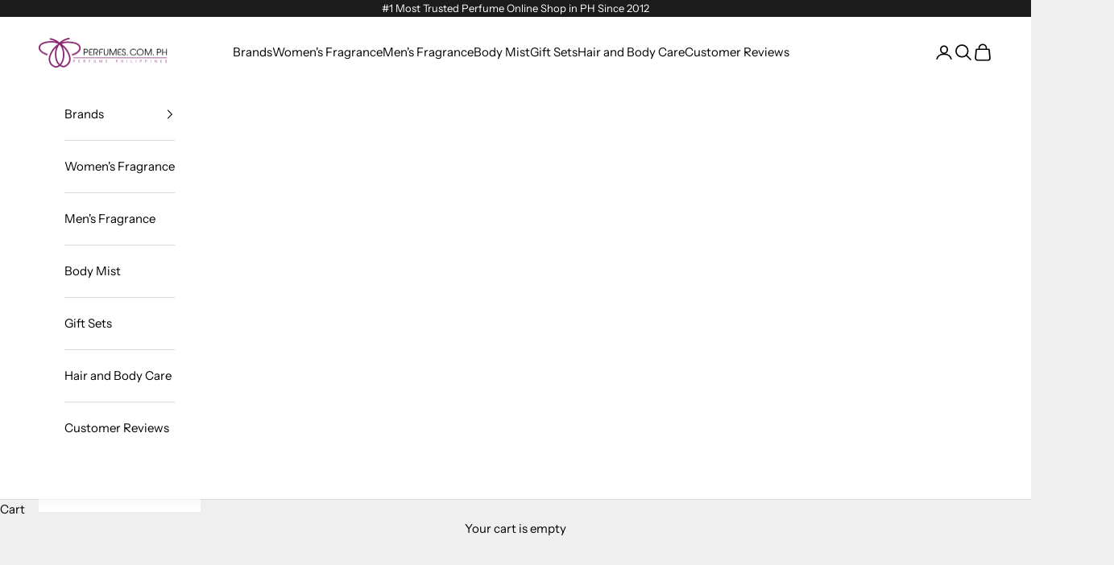

--- FILE ---
content_type: text/html; charset=utf-8
request_url: https://www.perfumes.com.ph/collections/gift-sets
body_size: 37844
content:
<!doctype html>

<html lang="en" dir="ltr">
  <head>
    <meta charset="utf-8">
    <meta name="viewport" content="width=device-width, initial-scale=1.0, height=device-height, minimum-scale=1.0, maximum-scale=5.0">

    <title>Gift Ideas Prices in the Philippines</title><meta name="description" content="Branded perfume gift sets: Elevate your gifting with the essence of luxury and elegance. Our curated collection of branded perfume gift sets offers a timeless and fragrant experience, encapsulating the allure of your favorite scents in beautifully designed packaging. Perfect for special occasions, these sets are a deli"><link rel="canonical" href="https://www.perfumes.com.ph/collections/gift-sets"><link rel="shortcut icon" href="//www.perfumes.com.ph/cdn/shop/files/1696922406379-favicon.png?v=1696922408&width=96">
      <link rel="apple-touch-icon" href="//www.perfumes.com.ph/cdn/shop/files/1696922406379-favicon.png?v=1696922408&width=180"><link rel="preconnect" href="https://fonts.shopifycdn.com" crossorigin><link rel="preload" href="//www.perfumes.com.ph/cdn/fonts/instrument_sans/instrumentsans_n4.db86542ae5e1596dbdb28c279ae6c2086c4c5bfa.woff2" as="font" type="font/woff2" crossorigin><link rel="preload" href="//www.perfumes.com.ph/cdn/fonts/instrument_sans/instrumentsans_n4.db86542ae5e1596dbdb28c279ae6c2086c4c5bfa.woff2" as="font" type="font/woff2" crossorigin><meta property="og:type" content="website">
  <meta property="og:title" content="Gift Ideas Prices in the Philippines"><meta property="og:image" content="http://www.perfumes.com.ph/cdn/shop/files/905_557cfc17-ae1e-4e76-b300-15f9e3971bb4.jpg?v=1607066556&width=2048">
  <meta property="og:image:secure_url" content="https://www.perfumes.com.ph/cdn/shop/files/905_557cfc17-ae1e-4e76-b300-15f9e3971bb4.jpg?v=1607066556&width=2048">
  <meta property="og:image:width" content="1200">
  <meta property="og:image:height" content="628"><meta property="og:description" content="Branded perfume gift sets: Elevate your gifting with the essence of luxury and elegance. Our curated collection of branded perfume gift sets offers a timeless and fragrant experience, encapsulating the allure of your favorite scents in beautifully designed packaging. Perfect for special occasions, these sets are a deli"><meta property="og:url" content="https://www.perfumes.com.ph/collections/gift-sets">
<meta property="og:site_name" content="Perfume Philippines"><meta name="twitter:card" content="summary"><meta name="twitter:title" content="Gift Ideas Prices in the Philippines">
  <meta name="twitter:description" content="Branded perfume gift sets: Elevate your gifting with the essence of luxury and elegance. Our curated collection of branded perfume gift sets offers a timeless and fragrant experience, encapsulating the allure of your favorite scents in beautifully designed packaging. Perfect for special occasions, these sets are a delightful way to indulge in the art of personal fragrance."><meta name="twitter:image" content="https://www.perfumes.com.ph/cdn/shop/files/905_557cfc17-ae1e-4e76-b300-15f9e3971bb4.jpg?crop=center&height=1200&v=1607066556&width=1200">
  <meta name="twitter:image:alt" content=""><script async crossorigin fetchpriority="high" src="/cdn/shopifycloud/importmap-polyfill/es-modules-shim.2.4.0.js"></script>
<script type="application/ld+json">
  {
    "@context": "https://schema.org",
    "@type": "BreadcrumbList",
    "itemListElement": [{
        "@type": "ListItem",
        "position": 1,
        "name": "Home",
        "item": "https://www.perfumes.com.ph"
      },{
            "@type": "ListItem",
            "position": 2,
            "name": "Gift Ideas Prices in the Philippines",
            "item": "https://www.perfumes.com.ph/collections/gift-sets"
          }]
  }
</script><style>/* Typography (heading) */
  @font-face {
  font-family: "Instrument Sans";
  font-weight: 400;
  font-style: normal;
  font-display: fallback;
  src: url("//www.perfumes.com.ph/cdn/fonts/instrument_sans/instrumentsans_n4.db86542ae5e1596dbdb28c279ae6c2086c4c5bfa.woff2") format("woff2"),
       url("//www.perfumes.com.ph/cdn/fonts/instrument_sans/instrumentsans_n4.510f1b081e58d08c30978f465518799851ef6d8b.woff") format("woff");
}

@font-face {
  font-family: "Instrument Sans";
  font-weight: 400;
  font-style: italic;
  font-display: fallback;
  src: url("//www.perfumes.com.ph/cdn/fonts/instrument_sans/instrumentsans_i4.028d3c3cd8d085648c808ceb20cd2fd1eb3560e5.woff2") format("woff2"),
       url("//www.perfumes.com.ph/cdn/fonts/instrument_sans/instrumentsans_i4.7e90d82df8dee29a99237cd19cc529d2206706a2.woff") format("woff");
}

/* Typography (body) */
  @font-face {
  font-family: "Instrument Sans";
  font-weight: 400;
  font-style: normal;
  font-display: fallback;
  src: url("//www.perfumes.com.ph/cdn/fonts/instrument_sans/instrumentsans_n4.db86542ae5e1596dbdb28c279ae6c2086c4c5bfa.woff2") format("woff2"),
       url("//www.perfumes.com.ph/cdn/fonts/instrument_sans/instrumentsans_n4.510f1b081e58d08c30978f465518799851ef6d8b.woff") format("woff");
}

@font-face {
  font-family: "Instrument Sans";
  font-weight: 400;
  font-style: italic;
  font-display: fallback;
  src: url("//www.perfumes.com.ph/cdn/fonts/instrument_sans/instrumentsans_i4.028d3c3cd8d085648c808ceb20cd2fd1eb3560e5.woff2") format("woff2"),
       url("//www.perfumes.com.ph/cdn/fonts/instrument_sans/instrumentsans_i4.7e90d82df8dee29a99237cd19cc529d2206706a2.woff") format("woff");
}

@font-face {
  font-family: "Instrument Sans";
  font-weight: 700;
  font-style: normal;
  font-display: fallback;
  src: url("//www.perfumes.com.ph/cdn/fonts/instrument_sans/instrumentsans_n7.e4ad9032e203f9a0977786c356573ced65a7419a.woff2") format("woff2"),
       url("//www.perfumes.com.ph/cdn/fonts/instrument_sans/instrumentsans_n7.b9e40f166fb7639074ba34738101a9d2990bb41a.woff") format("woff");
}

@font-face {
  font-family: "Instrument Sans";
  font-weight: 700;
  font-style: italic;
  font-display: fallback;
  src: url("//www.perfumes.com.ph/cdn/fonts/instrument_sans/instrumentsans_i7.d6063bb5d8f9cbf96eace9e8801697c54f363c6a.woff2") format("woff2"),
       url("//www.perfumes.com.ph/cdn/fonts/instrument_sans/instrumentsans_i7.ce33afe63f8198a3ac4261b826b560103542cd36.woff") format("woff");
}

:root {
    /* Container */
    --container-max-width: 100%;
    --container-xxs-max-width: 27.5rem; /* 440px */
    --container-xs-max-width: 42.5rem; /* 680px */
    --container-sm-max-width: 61.25rem; /* 980px */
    --container-md-max-width: 71.875rem; /* 1150px */
    --container-lg-max-width: 78.75rem; /* 1260px */
    --container-xl-max-width: 85rem; /* 1360px */
    --container-gutter: 1.25rem;

    --section-vertical-spacing: 2.5rem;
    --section-vertical-spacing-tight:2.5rem;

    --section-stack-gap:2.25rem;
    --section-stack-gap-tight:2.25rem;

    /* Form settings */
    --form-gap: 1.25rem; /* Gap between fieldset and submit button */
    --fieldset-gap: 1rem; /* Gap between each form input within a fieldset */
    --form-control-gap: 0.625rem; /* Gap between input and label (ignored for floating label) */
    --checkbox-control-gap: 0.75rem; /* Horizontal gap between checkbox and its associated label */
    --input-padding-block: 0.65rem; /* Vertical padding for input, textarea and native select */
    --input-padding-inline: 0.8rem; /* Horizontal padding for input, textarea and native select */
    --checkbox-size: 0.875rem; /* Size (width and height) for checkbox */

    /* Other sizes */
    --sticky-area-height: calc(var(--announcement-bar-is-sticky, 0) * var(--announcement-bar-height, 0px) + var(--header-is-sticky, 0) * var(--header-is-visible, 1) * var(--header-height, 0px));

    /* RTL support */
    --transform-logical-flip: 1;
    --transform-origin-start: left;
    --transform-origin-end: right;

    /**
     * ---------------------------------------------------------------------
     * TYPOGRAPHY
     * ---------------------------------------------------------------------
     */

    /* Font properties */
    --heading-font-family: "Instrument Sans", sans-serif;
    --heading-font-weight: 400;
    --heading-font-style: normal;
    --heading-text-transform: normal;
    --heading-letter-spacing: 0.18em;
    --text-font-family: "Instrument Sans", sans-serif;
    --text-font-weight: 400;
    --text-font-style: normal;
    --text-letter-spacing: 0.0em;
    --button-font: var(--heading-font-style) var(--heading-font-weight) var(--text-sm) / 1.65 var(--heading-font-family);
    --button-text-transform: uppercase;
    --button-letter-spacing: 0.18em;

    /* Font sizes */--text-heading-size-factor: 1;
    --text-h1: max(0.6875rem, clamp(1.375rem, 1.146341463414634rem + 0.975609756097561vw, 2rem) * var(--text-heading-size-factor));
    --text-h2: max(0.6875rem, clamp(1.25rem, 1.0670731707317074rem + 0.7804878048780488vw, 1.75rem) * var(--text-heading-size-factor));
    --text-h3: max(0.6875rem, clamp(1.125rem, 1.0335365853658536rem + 0.3902439024390244vw, 1.375rem) * var(--text-heading-size-factor));
    --text-h4: max(0.6875rem, clamp(1rem, 0.9542682926829268rem + 0.1951219512195122vw, 1.125rem) * var(--text-heading-size-factor));
    --text-h5: calc(0.875rem * var(--text-heading-size-factor));
    --text-h6: calc(0.75rem * var(--text-heading-size-factor));

    --text-xs: 0.6875rem;
    --text-sm: 0.75rem;
    --text-base: 0.8125rem;
    --text-lg: 0.9375rem;
    --text-xl: 1.1875rem;

    /* Rounded variables (used for border radius) */
    --rounded-full: 9999px;
    --button-border-radius: 0.0rem;
    --input-border-radius: 0.0rem;

    /* Box shadow */
    --shadow-sm: 0 2px 8px rgb(0 0 0 / 0.05);
    --shadow: 0 5px 15px rgb(0 0 0 / 0.05);
    --shadow-md: 0 5px 30px rgb(0 0 0 / 0.05);
    --shadow-block: px px px rgb(var(--text-primary) / 0.0);

    /**
     * ---------------------------------------------------------------------
     * OTHER
     * ---------------------------------------------------------------------
     */

    --checkmark-svg-url: url(//www.perfumes.com.ph/cdn/shop/t/184/assets/checkmark.svg?v=77552481021870063511752291117);
    --cursor-zoom-in-svg-url: url(//www.perfumes.com.ph/cdn/shop/t/184/assets/cursor-zoom-in.svg?v=27459622427228662151752291117);
  }

  [dir="rtl"]:root {
    /* RTL support */
    --transform-logical-flip: -1;
    --transform-origin-start: right;
    --transform-origin-end: left;
  }

  @media screen and (min-width: 700px) {
    :root {
      /* Typography (font size) */
      --text-xs: 0.8125rem;
      --text-sm: 0.875rem;
      --text-base: 0.9375rem;
      --text-lg: 1.0625rem;
      --text-xl: 1.3125rem;

      /* Spacing settings */
      --container-gutter: 2rem;
    }
  }

  @media screen and (min-width: 1000px) {
    :root {
      /* Spacing settings */
      --container-gutter: 3rem;

      --section-vertical-spacing: 4rem;
      --section-vertical-spacing-tight: 4rem;

      --section-stack-gap:3rem;
      --section-stack-gap-tight:3rem;
    }
  }:root {/* Overlay used for modal */
    --page-overlay: 0 0 0 / 0.4;

    /* We use the first scheme background as default */
    --page-background: ;

    /* Product colors */
    --on-sale-text: 227 44 43;
    --on-sale-badge-background: 227 44 43;
    --on-sale-badge-text: 255 255 255;
    --sold-out-badge-background: 239 239 239;
    --sold-out-badge-text: 0 0 0 / 0.65;
    --custom-badge-background: 28 28 28;
    --custom-badge-text: 255 255 255;
    --star-color: 28 28 28;

    /* Status colors */
    --success-background: 212 227 203;
    --success-text: 48 122 7;
    --warning-background: 253 241 224;
    --warning-text: 237 138 0;
    --error-background: 243 204 204;
    --error-text: 203 43 43;
  }.color-scheme--scheme-1 {
      /* Color settings */--accent: 0 0 0;
      --text-color: 0 0 0;
      --background: 239 239 239 / 1.0;
      --background-without-opacity: 239 239 239;
      --background-gradient: ;--border-color: 203 203 203;/* Button colors */
      --button-background: 0 0 0;
      --button-text-color: 255 255 255;

      /* Circled buttons */
      --circle-button-background: 255 255 255;
      --circle-button-text-color: 0 0 0;
    }.shopify-section:has(.section-spacing.color-scheme--bg-609ecfcfee2f667ac6c12366fc6ece56) + .shopify-section:has(.section-spacing.color-scheme--bg-609ecfcfee2f667ac6c12366fc6ece56:not(.bordered-section)) .section-spacing {
      padding-block-start: 0;
    }.color-scheme--scheme-2 {
      /* Color settings */--accent: 0 0 0;
      --text-color: 0 0 0;
      --background: 255 255 255 / 1.0;
      --background-without-opacity: 255 255 255;
      --background-gradient: ;--border-color: 217 217 217;/* Button colors */
      --button-background: 0 0 0;
      --button-text-color: 255 255 255;

      /* Circled buttons */
      --circle-button-background: 255 255 255;
      --circle-button-text-color: 0 0 0;
    }.shopify-section:has(.section-spacing.color-scheme--bg-54922f2e920ba8346f6dc0fba343d673) + .shopify-section:has(.section-spacing.color-scheme--bg-54922f2e920ba8346f6dc0fba343d673:not(.bordered-section)) .section-spacing {
      padding-block-start: 0;
    }.color-scheme--scheme-3 {
      /* Color settings */--accent: 255 255 255;
      --text-color: 255 255 255;
      --background: 28 28 28 / 1.0;
      --background-without-opacity: 28 28 28;
      --background-gradient: ;--border-color: 62 62 62;/* Button colors */
      --button-background: 255 255 255;
      --button-text-color: 28 28 28;

      /* Circled buttons */
      --circle-button-background: 255 255 255;
      --circle-button-text-color: 28 28 28;
    }.shopify-section:has(.section-spacing.color-scheme--bg-c1f8cb21047e4797e94d0969dc5d1e44) + .shopify-section:has(.section-spacing.color-scheme--bg-c1f8cb21047e4797e94d0969dc5d1e44:not(.bordered-section)) .section-spacing {
      padding-block-start: 0;
    }.color-scheme--scheme-4 {
      /* Color settings */--accent: 255 255 255;
      --text-color: 255 255 255;
      --background: 0 0 0 / 0.0;
      --background-without-opacity: 0 0 0;
      --background-gradient: ;--border-color: 255 255 255;/* Button colors */
      --button-background: 255 255 255;
      --button-text-color: 28 28 28;

      /* Circled buttons */
      --circle-button-background: 255 255 255;
      --circle-button-text-color: 28 28 28;
    }.shopify-section:has(.section-spacing.color-scheme--bg-3671eee015764974ee0aef1536023e0f) + .shopify-section:has(.section-spacing.color-scheme--bg-3671eee015764974ee0aef1536023e0f:not(.bordered-section)) .section-spacing {
      padding-block-start: 0;
    }.color-scheme--dialog {
      /* Color settings */--accent: 0 0 0;
      --text-color: 0 0 0;
      --background: 255 255 255 / 1.0;
      --background-without-opacity: 255 255 255;
      --background-gradient: ;--border-color: 217 217 217;/* Button colors */
      --button-background: 0 0 0;
      --button-text-color: 255 255 255;

      /* Circled buttons */
      --circle-button-background: 255 255 255;
      --circle-button-text-color: 0 0 0;
    }
</style><script>
  // This allows to expose several variables to the global scope, to be used in scripts
  window.themeVariables = {
    settings: {
      showPageTransition: null,
      pageType: "collection",
      moneyFormat: "₱{{amount}}",
      moneyWithCurrencyFormat: "₱{{amount}} PHP",
      currencyCodeEnabled: false,
      cartType: "drawer",
      staggerMenuApparition: true
    },

    strings: {
      addedToCart: "Added to your cart!",
      closeGallery: "Close gallery",
      zoomGallery: "Zoom picture",
      errorGallery: "Image cannot be loaded",
      shippingEstimatorNoResults: "Sorry, we do not ship to your address.",
      shippingEstimatorOneResult: "There is one shipping rate for your address:",
      shippingEstimatorMultipleResults: "There are several shipping rates for your address:",
      shippingEstimatorError: "One or more error occurred while retrieving shipping rates:",
      next: "Next",
      previous: "Previous"
    },

    mediaQueries: {
      'sm': 'screen and (min-width: 700px)',
      'md': 'screen and (min-width: 1000px)',
      'lg': 'screen and (min-width: 1150px)',
      'xl': 'screen and (min-width: 1400px)',
      '2xl': 'screen and (min-width: 1600px)',
      'sm-max': 'screen and (max-width: 699px)',
      'md-max': 'screen and (max-width: 999px)',
      'lg-max': 'screen and (max-width: 1149px)',
      'xl-max': 'screen and (max-width: 1399px)',
      '2xl-max': 'screen and (max-width: 1599px)',
      'motion-safe': '(prefers-reduced-motion: no-preference)',
      'motion-reduce': '(prefers-reduced-motion: reduce)',
      'supports-hover': 'screen and (pointer: fine)',
      'supports-touch': 'screen and (hover: none)'
    }
  };</script><script type="importmap">{
        "imports": {
          "vendor": "//www.perfumes.com.ph/cdn/shop/t/184/assets/vendor.min.js?v=118757129943152772801752291100",
          "theme": "//www.perfumes.com.ph/cdn/shop/t/184/assets/theme.js?v=120831487839789910711752291100",
          "photoswipe": "//www.perfumes.com.ph/cdn/shop/t/184/assets/photoswipe.min.js?v=13374349288281597431752291100"
        }
      }
    </script>

    <script type="module" src="//www.perfumes.com.ph/cdn/shop/t/184/assets/vendor.min.js?v=118757129943152772801752291100"></script>
    <script type="module" src="//www.perfumes.com.ph/cdn/shop/t/184/assets/theme.js?v=120831487839789910711752291100"></script>

    <script>window.performance && window.performance.mark && window.performance.mark('shopify.content_for_header.start');</script><meta id="shopify-digital-wallet" name="shopify-digital-wallet" content="/15561715/digital_wallets/dialog">
<link rel="alternate" type="application/atom+xml" title="Feed" href="/collections/gift-sets.atom" />
<link rel="alternate" type="application/json+oembed" href="https://www.perfumes.com.ph/collections/gift-sets.oembed">
<script async="async" src="/checkouts/internal/preloads.js?locale=en-PH"></script>
<script id="shopify-features" type="application/json">{"accessToken":"0920e0c74f65376425e72988acaf5a18","betas":["rich-media-storefront-analytics"],"domain":"www.perfumes.com.ph","predictiveSearch":true,"shopId":15561715,"locale":"en"}</script>
<script>var Shopify = Shopify || {};
Shopify.shop = "perfumesphilippines.myshopify.com";
Shopify.locale = "en";
Shopify.currency = {"active":"PHP","rate":"1.0"};
Shopify.country = "PH";
Shopify.theme = {"name":"Updated copy of Clean Perfumes.com.ph Dec 2023","id":147801178264,"schema_name":"Prestige","schema_version":"10.9.0","theme_store_id":855,"role":"main"};
Shopify.theme.handle = "null";
Shopify.theme.style = {"id":null,"handle":null};
Shopify.cdnHost = "www.perfumes.com.ph/cdn";
Shopify.routes = Shopify.routes || {};
Shopify.routes.root = "/";</script>
<script type="module">!function(o){(o.Shopify=o.Shopify||{}).modules=!0}(window);</script>
<script>!function(o){function n(){var o=[];function n(){o.push(Array.prototype.slice.apply(arguments))}return n.q=o,n}var t=o.Shopify=o.Shopify||{};t.loadFeatures=n(),t.autoloadFeatures=n()}(window);</script>
<script id="shop-js-analytics" type="application/json">{"pageType":"collection"}</script>
<script defer="defer" async type="module" src="//www.perfumes.com.ph/cdn/shopifycloud/shop-js/modules/v2/client.init-shop-cart-sync_CG-L-Qzi.en.esm.js"></script>
<script defer="defer" async type="module" src="//www.perfumes.com.ph/cdn/shopifycloud/shop-js/modules/v2/chunk.common_B8yXDTDb.esm.js"></script>
<script type="module">
  await import("//www.perfumes.com.ph/cdn/shopifycloud/shop-js/modules/v2/client.init-shop-cart-sync_CG-L-Qzi.en.esm.js");
await import("//www.perfumes.com.ph/cdn/shopifycloud/shop-js/modules/v2/chunk.common_B8yXDTDb.esm.js");

  window.Shopify.SignInWithShop?.initShopCartSync?.({"fedCMEnabled":true,"windoidEnabled":true});

</script>
<script>(function() {
  var isLoaded = false;
  function asyncLoad() {
    if (isLoaded) return;
    isLoaded = true;
    var urls = ["https:\/\/customer-first-focus.b-cdn.net\/cffOrderifyLoader_min.js?shop=perfumesphilippines.myshopify.com","https:\/\/cdn.hextom.com\/js\/freeshippingbar.js?shop=perfumesphilippines.myshopify.com"];
    for (var i = 0; i < urls.length; i++) {
      var s = document.createElement('script');
      s.type = 'text/javascript';
      s.async = true;
      s.src = urls[i];
      var x = document.getElementsByTagName('script')[0];
      x.parentNode.insertBefore(s, x);
    }
  };
  if(window.attachEvent) {
    window.attachEvent('onload', asyncLoad);
  } else {
    window.addEventListener('load', asyncLoad, false);
  }
})();</script>
<script id="__st">var __st={"a":15561715,"offset":28800,"reqid":"4bd5b517-6f28-4d67-98ca-e596aa01d7f3-1767772887","pageurl":"www.perfumes.com.ph\/collections\/gift-sets","u":"d2dacb176d37","p":"collection","rtyp":"collection","rid":289813004440};</script>
<script>window.ShopifyPaypalV4VisibilityTracking = true;</script>
<script id="captcha-bootstrap">!function(){'use strict';const t='contact',e='account',n='new_comment',o=[[t,t],['blogs',n],['comments',n],[t,'customer']],c=[[e,'customer_login'],[e,'guest_login'],[e,'recover_customer_password'],[e,'create_customer']],r=t=>t.map((([t,e])=>`form[action*='/${t}']:not([data-nocaptcha='true']) input[name='form_type'][value='${e}']`)).join(','),a=t=>()=>t?[...document.querySelectorAll(t)].map((t=>t.form)):[];function s(){const t=[...o],e=r(t);return a(e)}const i='password',u='form_key',d=['recaptcha-v3-token','g-recaptcha-response','h-captcha-response',i],f=()=>{try{return window.sessionStorage}catch{return}},m='__shopify_v',_=t=>t.elements[u];function p(t,e,n=!1){try{const o=window.sessionStorage,c=JSON.parse(o.getItem(e)),{data:r}=function(t){const{data:e,action:n}=t;return t[m]||n?{data:e,action:n}:{data:t,action:n}}(c);for(const[e,n]of Object.entries(r))t.elements[e]&&(t.elements[e].value=n);n&&o.removeItem(e)}catch(o){console.error('form repopulation failed',{error:o})}}const l='form_type',E='cptcha';function T(t){t.dataset[E]=!0}const w=window,h=w.document,L='Shopify',v='ce_forms',y='captcha';let A=!1;((t,e)=>{const n=(g='f06e6c50-85a8-45c8-87d0-21a2b65856fe',I='https://cdn.shopify.com/shopifycloud/storefront-forms-hcaptcha/ce_storefront_forms_captcha_hcaptcha.v1.5.2.iife.js',D={infoText:'Protected by hCaptcha',privacyText:'Privacy',termsText:'Terms'},(t,e,n)=>{const o=w[L][v],c=o.bindForm;if(c)return c(t,g,e,D).then(n);var r;o.q.push([[t,g,e,D],n]),r=I,A||(h.body.append(Object.assign(h.createElement('script'),{id:'captcha-provider',async:!0,src:r})),A=!0)});var g,I,D;w[L]=w[L]||{},w[L][v]=w[L][v]||{},w[L][v].q=[],w[L][y]=w[L][y]||{},w[L][y].protect=function(t,e){n(t,void 0,e),T(t)},Object.freeze(w[L][y]),function(t,e,n,w,h,L){const[v,y,A,g]=function(t,e,n){const i=e?o:[],u=t?c:[],d=[...i,...u],f=r(d),m=r(i),_=r(d.filter((([t,e])=>n.includes(e))));return[a(f),a(m),a(_),s()]}(w,h,L),I=t=>{const e=t.target;return e instanceof HTMLFormElement?e:e&&e.form},D=t=>v().includes(t);t.addEventListener('submit',(t=>{const e=I(t);if(!e)return;const n=D(e)&&!e.dataset.hcaptchaBound&&!e.dataset.recaptchaBound,o=_(e),c=g().includes(e)&&(!o||!o.value);(n||c)&&t.preventDefault(),c&&!n&&(function(t){try{if(!f())return;!function(t){const e=f();if(!e)return;const n=_(t);if(!n)return;const o=n.value;o&&e.removeItem(o)}(t);const e=Array.from(Array(32),(()=>Math.random().toString(36)[2])).join('');!function(t,e){_(t)||t.append(Object.assign(document.createElement('input'),{type:'hidden',name:u})),t.elements[u].value=e}(t,e),function(t,e){const n=f();if(!n)return;const o=[...t.querySelectorAll(`input[type='${i}']`)].map((({name:t})=>t)),c=[...d,...o],r={};for(const[a,s]of new FormData(t).entries())c.includes(a)||(r[a]=s);n.setItem(e,JSON.stringify({[m]:1,action:t.action,data:r}))}(t,e)}catch(e){console.error('failed to persist form',e)}}(e),e.submit())}));const S=(t,e)=>{t&&!t.dataset[E]&&(n(t,e.some((e=>e===t))),T(t))};for(const o of['focusin','change'])t.addEventListener(o,(t=>{const e=I(t);D(e)&&S(e,y())}));const B=e.get('form_key'),M=e.get(l),P=B&&M;t.addEventListener('DOMContentLoaded',(()=>{const t=y();if(P)for(const e of t)e.elements[l].value===M&&p(e,B);[...new Set([...A(),...v().filter((t=>'true'===t.dataset.shopifyCaptcha))])].forEach((e=>S(e,t)))}))}(h,new URLSearchParams(w.location.search),n,t,e,['guest_login'])})(!0,!0)}();</script>
<script integrity="sha256-4kQ18oKyAcykRKYeNunJcIwy7WH5gtpwJnB7kiuLZ1E=" data-source-attribution="shopify.loadfeatures" defer="defer" src="//www.perfumes.com.ph/cdn/shopifycloud/storefront/assets/storefront/load_feature-a0a9edcb.js" crossorigin="anonymous"></script>
<script data-source-attribution="shopify.dynamic_checkout.dynamic.init">var Shopify=Shopify||{};Shopify.PaymentButton=Shopify.PaymentButton||{isStorefrontPortableWallets:!0,init:function(){window.Shopify.PaymentButton.init=function(){};var t=document.createElement("script");t.src="https://www.perfumes.com.ph/cdn/shopifycloud/portable-wallets/latest/portable-wallets.en.js",t.type="module",document.head.appendChild(t)}};
</script>
<script data-source-attribution="shopify.dynamic_checkout.buyer_consent">
  function portableWalletsHideBuyerConsent(e){var t=document.getElementById("shopify-buyer-consent"),n=document.getElementById("shopify-subscription-policy-button");t&&n&&(t.classList.add("hidden"),t.setAttribute("aria-hidden","true"),n.removeEventListener("click",e))}function portableWalletsShowBuyerConsent(e){var t=document.getElementById("shopify-buyer-consent"),n=document.getElementById("shopify-subscription-policy-button");t&&n&&(t.classList.remove("hidden"),t.removeAttribute("aria-hidden"),n.addEventListener("click",e))}window.Shopify?.PaymentButton&&(window.Shopify.PaymentButton.hideBuyerConsent=portableWalletsHideBuyerConsent,window.Shopify.PaymentButton.showBuyerConsent=portableWalletsShowBuyerConsent);
</script>
<script data-source-attribution="shopify.dynamic_checkout.cart.bootstrap">document.addEventListener("DOMContentLoaded",(function(){function t(){return document.querySelector("shopify-accelerated-checkout-cart, shopify-accelerated-checkout")}if(t())Shopify.PaymentButton.init();else{new MutationObserver((function(e,n){t()&&(Shopify.PaymentButton.init(),n.disconnect())})).observe(document.body,{childList:!0,subtree:!0})}}));
</script>

<script>window.performance && window.performance.mark && window.performance.mark('shopify.content_for_header.end');</script>
<link href="//www.perfumes.com.ph/cdn/shop/t/184/assets/theme.css?v=9729198443047515751752291100" rel="stylesheet" type="text/css" media="all" /><!-- BEGIN app block: shopify://apps/judge-me-reviews/blocks/judgeme_core/61ccd3b1-a9f2-4160-9fe9-4fec8413e5d8 --><!-- Start of Judge.me Core -->






<link rel="dns-prefetch" href="https://cdnwidget.judge.me">
<link rel="dns-prefetch" href="https://cdn.judge.me">
<link rel="dns-prefetch" href="https://cdn1.judge.me">
<link rel="dns-prefetch" href="https://api.judge.me">

<script data-cfasync='false' class='jdgm-settings-script'>window.jdgmSettings={"pagination":5,"disable_web_reviews":false,"badge_no_review_text":"No reviews","badge_n_reviews_text":"{{ n }} review/reviews","badge_star_color":"#ed8a00","hide_badge_preview_if_no_reviews":true,"badge_hide_text":false,"enforce_center_preview_badge":false,"widget_title":"Customer Reviews","widget_open_form_text":"Write a review","widget_close_form_text":"Cancel review","widget_refresh_page_text":"Refresh page","widget_summary_text":"Based on {{ number_of_reviews }} review/reviews","widget_no_review_text":"Be the first to write a review","widget_name_field_text":"Name","widget_verified_name_field_text":"Verified Name (public)","widget_name_placeholder_text":"Enter your name (public)","widget_required_field_error_text":"This field is required.","widget_email_field_text":"Email","widget_verified_email_field_text":"Verified Email (private, can not be edited)","widget_email_placeholder_text":"Enter your email (private)","widget_email_field_error_text":"Please enter a valid email address.","widget_rating_field_text":"Rating","widget_review_title_field_text":"Review Title","widget_review_title_placeholder_text":"Give your review a title","widget_review_body_field_text":"Review","widget_review_body_placeholder_text":"Write your comments here","widget_pictures_field_text":"Picture/Video (optional)","widget_submit_review_text":"Submit Review","widget_submit_verified_review_text":"Submit Verified Review","widget_submit_success_msg_with_auto_publish":"Thank you! Please refresh the page in a few moments to see your review. You can remove or edit your review by logging into \u003ca href='https://judge.me/login' target='_blank' rel='nofollow noopener'\u003eJudge.me\u003c/a\u003e","widget_submit_success_msg_no_auto_publish":"Thank you! Your review will be published as soon as it is approved by the shop admin. You can remove or edit your review by logging into \u003ca href='https://judge.me/login' target='_blank' rel='nofollow noopener'\u003eJudge.me\u003c/a\u003e","widget_show_default_reviews_out_of_total_text":"Showing {{ n_reviews_shown }} out of {{ n_reviews }} reviews.","widget_show_all_link_text":"Show all","widget_show_less_link_text":"Show less","widget_author_said_text":"{{ reviewer_name }} said:","widget_days_text":"{{ n }} days ago","widget_weeks_text":"{{ n }} week/weeks ago","widget_months_text":"{{ n }} month/months ago","widget_years_text":"{{ n }} year/years ago","widget_yesterday_text":"Yesterday","widget_today_text":"Today","widget_replied_text":"\u003e\u003e {{ shop_name }} replied:","widget_read_more_text":"Read more","widget_reviewer_name_as_initial":"last_initial","widget_rating_filter_color":"#ed8a00","widget_rating_filter_see_all_text":"See all reviews","widget_sorting_most_recent_text":"Most Recent","widget_sorting_highest_rating_text":"Highest Rating","widget_sorting_lowest_rating_text":"Lowest Rating","widget_sorting_with_pictures_text":"Only Pictures","widget_sorting_most_helpful_text":"Most Helpful","widget_open_question_form_text":"Ask a question","widget_reviews_subtab_text":"Reviews","widget_questions_subtab_text":"Questions","widget_question_label_text":"Question","widget_answer_label_text":"Answer","widget_question_placeholder_text":"Write your question here","widget_submit_question_text":"Submit Question","widget_question_submit_success_text":"Thank you for your question! We will notify you once it gets answered.","widget_star_color":"#ed8a00","verified_badge_text":"Verified Customer Review","verified_badge_placement":"left-of-reviewer-name","widget_review_max_height":10,"widget_hide_border":false,"widget_social_share":true,"widget_thumb":true,"widget_review_location_show":true,"widget_location_format":"country_iso_code","all_reviews_include_out_of_store_products":true,"all_reviews_out_of_store_text":"(out of store)","all_reviews_product_name_prefix_text":"about","enable_review_pictures":true,"enable_question_anwser":false,"widget_theme":"leex","review_date_format":"timestamp","default_sort_method":"pictures-first","widget_product_reviews_subtab_text":"Product Reviews","widget_shop_reviews_subtab_text":"Shop Reviews","widget_write_a_store_review_text":"Write a Store Review","widget_other_languages_heading":"Reviews in Other Languages","show_product_url_for_grouped_product":true,"widget_sorting_pictures_first_text":"Pictures First","show_pictures_on_all_rev_page_desktop":true,"floating_tab_button_name":"★ Reviews","floating_tab_title":"Let customers speak for us","floating_tab_button_color":"#ffffff","floating_tab_button_background_color":"#89006c","floating_tab_url":"","floating_tab_url_enabled":false,"all_reviews_text_badge_text":"Customers rate us {{ shop.metafields.judgeme.all_reviews_rating | round: 1 }}/5 based on {{ shop.metafields.judgeme.all_reviews_count }} reviews.","all_reviews_text_badge_text_branded_style":"{{ shop.metafields.judgeme.all_reviews_rating | round: 1 }} out of 5 stars based on {{ shop.metafields.judgeme.all_reviews_count }} reviews","all_reviews_text_badge_url":"https://perfumes.com.ph/pages/customer-reviews","featured_carousel_title":"Let customers speak for us","featured_carousel_count_text":"from {{ n }} reviews","featured_carousel_add_link_to_all_reviews_page":true,"featured_carousel_url":"https://perfumes.com.ph/pages/customer-reviews","featured_carousel_autoslide_interval":8,"featured_carousel_arrows_on_the_sides":true,"featured_carousel_height":300,"featured_carousel_width":100,"featured_carousel_image_size":80,"featured_carousel_arrow_color":"#000000","verified_count_badge_url":"https://perfumes.com.ph/pages/customer-reviews","widget_histogram_use_custom_color":true,"widget_star_use_custom_color":true,"picture_reminder_submit_button":"Upload Product Pictures","enable_review_videos":true,"widget_sorting_videos_first_text":"Videos First","widget_review_pending_text":"Pending","remove_microdata_snippet":true,"preview_badge_no_question_text":"No questions","preview_badge_n_question_text":"{{ number_of_questions }} question/questions","remove_judgeme_branding":true,"widget_search_bar_placeholder":"Search reviews","widget_sorting_verified_only_text":"Verified only","featured_carousel_theme":"gallery","featured_carousel_header_background_color":"#89006c","featured_carousel_more_reviews_button_text":"Read more reviews","featured_carousel_view_product_button_text":"View product","all_reviews_page_load_more_text":"Load More Reviews","widget_public_name_text":"displayed publicly like","default_reviewer_name_has_non_latin":true,"widget_reviewer_anonymous":"Anonymous","medals_widget_title":"Judge.me Review Medals","widget_invalid_yt_video_url_error_text":"Not a YouTube video URL","widget_max_length_field_error_text":"Please enter no more than {0} characters.","widget_verified_by_shop_text":"Verified by Shop","widget_show_photo_gallery":true,"widget_load_with_code_splitting":true,"widget_ugc_title":"Made by us, Shared by you","widget_ugc_subtitle":"Tag us to see your picture featured in our page","widget_ugc_primary_button_text":"Buy Now","widget_ugc_secondary_button_text":"Load More","widget_ugc_reviews_button_text":"View Reviews","widget_rating_metafield_value_type":true,"widget_primary_color":"#000000","widget_secondary_color":"#89006c","widget_summary_average_rating_text":"{{ average_rating }} out of 5","widget_media_grid_title":"Customer photos \u0026 videos","widget_media_grid_see_more_text":"See more","widget_show_product_medals":false,"widget_verified_by_judgeme_text":"Verified by Judge.me","widget_show_store_medals":false,"widget_verified_by_judgeme_text_in_store_medals":"Verified by Judge.me","widget_media_field_exceed_quantity_message":"Sorry, we can only accept {{ max_media }} for one review.","widget_media_field_exceed_limit_message":"{{ file_name }} is too large, please select a {{ media_type }} less than {{ size_limit }}MB.","widget_review_submitted_text":"Review Submitted!","widget_question_submitted_text":"Question Submitted!","widget_close_form_text_question":"Cancel","widget_write_your_answer_here_text":"Write your answer here","widget_enabled_branded_link":true,"widget_show_collected_by_judgeme":false,"widget_collected_by_judgeme_text":"collected by Judge.me","widget_pagination_type":"load_more","widget_load_more_text":"Load More","widget_full_review_text":"Full Review","widget_read_more_reviews_text":"Read More Reviews","widget_read_questions_text":"Read Questions","widget_questions_and_answers_text":"Questions \u0026 Answers","widget_verified_by_text":"Verified by","widget_verified_text":"Verified","widget_number_of_reviews_text":"{{ number_of_reviews }} reviews","widget_back_button_text":"Back","widget_next_button_text":"Next","widget_custom_forms_filter_button":"Filters","custom_forms_style":"vertical","how_reviews_are_collected":"How reviews are collected?","widget_gdpr_statement":"How we use your data: We’ll only contact you about the review you left, and only if necessary. By submitting your review, you agree to Judge.me’s \u003ca href='https://judge.me/terms' target='_blank' rel='nofollow noopener'\u003eterms\u003c/a\u003e, \u003ca href='https://judge.me/privacy' target='_blank' rel='nofollow noopener'\u003eprivacy\u003c/a\u003e and \u003ca href='https://judge.me/content-policy' target='_blank' rel='nofollow noopener'\u003econtent\u003c/a\u003e policies.","popup_widget_show_reviewer":true,"popup_widget_use_review_picture":false,"popup_widget_interval":10,"popup_widget_review_count":1,"popup_widget_hide_on_mobile":false,"review_snippet_widget_round_border_style":true,"review_snippet_widget_card_color":"#FFFFFF","review_snippet_widget_slider_arrows_background_color":"#FFFFFF","review_snippet_widget_slider_arrows_color":"#000000","review_snippet_widget_star_color":"#339999","all_reviews_product_variant_label_text":"Variant: ","widget_show_verified_branding":false,"preview_badge_collection_page_install_preference":true,"preview_badge_home_page_install_preference":true,"preview_badge_product_page_install_preference":true,"review_widget_install_preference":"above-related","platform":"shopify","branding_url":"https://app.judge.me/reviews/stores/www.perfumes.com.ph","branding_text":"Powered by Judge.me","locale":"en","reply_name":"Perfume Philippines","widget_version":"3.0","footer":true,"autopublish":true,"review_dates":true,"enable_custom_form":false,"shop_use_review_site":true,"enable_multi_locales_translations":true,"can_be_branded":true,"reply_name_text":"www.perfumes.com.ph"};</script> <style class='jdgm-settings-style'>.jdgm-xx{left:0}:root{--jdgm-primary-color: #000;--jdgm-secondary-color: rgba(0,0,0,0.1);--jdgm-star-color: #ed8a00;--jdgm-write-review-text-color: white;--jdgm-write-review-bg-color: #000000;--jdgm-paginate-color: #000;--jdgm-border-radius: 0;--jdgm-reviewer-name-color: #000000}.jdgm-histogram__bar-content{background-color:#ed8a00}.jdgm-rev[data-verified-buyer=true] .jdgm-rev__icon.jdgm-rev__icon:after,.jdgm-rev__buyer-badge.jdgm-rev__buyer-badge{color:white;background-color:#000}.jdgm-review-widget--small .jdgm-gallery.jdgm-gallery .jdgm-gallery__thumbnail-link:nth-child(8) .jdgm-gallery__thumbnail-wrapper.jdgm-gallery__thumbnail-wrapper:before{content:"See more"}@media only screen and (min-width: 768px){.jdgm-gallery.jdgm-gallery .jdgm-gallery__thumbnail-link:nth-child(8) .jdgm-gallery__thumbnail-wrapper.jdgm-gallery__thumbnail-wrapper:before{content:"See more"}}.jdgm-rev__thumb-btn{color:#000}.jdgm-rev__thumb-btn:hover{opacity:0.8}.jdgm-rev__thumb-btn:not([disabled]):hover,.jdgm-rev__thumb-btn:hover,.jdgm-rev__thumb-btn:active,.jdgm-rev__thumb-btn:visited{color:#000}.jdgm-preview-badge .jdgm-star.jdgm-star{color:#ed8a00}.jdgm-prev-badge[data-average-rating='0.00']{display:none !important}.jdgm-author-fullname{display:none !important}.jdgm-author-all-initials{display:none !important}.jdgm-rev-widg__title{visibility:hidden}.jdgm-rev-widg__summary-text{visibility:hidden}.jdgm-prev-badge__text{visibility:hidden}.jdgm-rev__prod-link-prefix:before{content:'about'}.jdgm-rev__variant-label:before{content:'Variant: '}.jdgm-rev__out-of-store-text:before{content:'(out of store)'}@media only screen and (max-width: 768px){.jdgm-rev__pics .jdgm-rev_all-rev-page-picture-separator,.jdgm-rev__pics .jdgm-rev__product-picture{display:none}}.jdgm-verified-count-badget[data-from-snippet="true"]{display:none !important}.jdgm-carousel-wrapper[data-from-snippet="true"]{display:none !important}.jdgm-all-reviews-text[data-from-snippet="true"]{display:none !important}.jdgm-medals-section[data-from-snippet="true"]{display:none !important}.jdgm-ugc-media-wrapper[data-from-snippet="true"]{display:none !important}.jdgm-revs-tab-btn,.jdgm-revs-tab-btn:not([disabled]):hover,.jdgm-revs-tab-btn:focus{background-color:#89006c}.jdgm-revs-tab-btn,.jdgm-revs-tab-btn:not([disabled]):hover{color:#ffffff}.jdgm-review-snippet-widget .jdgm-rev-snippet-widget__cards-container .jdgm-rev-snippet-card{border-radius:8px;background:#fff}.jdgm-review-snippet-widget .jdgm-rev-snippet-widget__cards-container .jdgm-rev-snippet-card__rev-rating .jdgm-star{color:#399}.jdgm-review-snippet-widget .jdgm-rev-snippet-widget__prev-btn,.jdgm-review-snippet-widget .jdgm-rev-snippet-widget__next-btn{border-radius:50%;background:#fff}.jdgm-review-snippet-widget .jdgm-rev-snippet-widget__prev-btn>svg,.jdgm-review-snippet-widget .jdgm-rev-snippet-widget__next-btn>svg{fill:#000}.jdgm-full-rev-modal.rev-snippet-widget .jm-mfp-container .jm-mfp-content,.jdgm-full-rev-modal.rev-snippet-widget .jm-mfp-container .jdgm-full-rev__icon,.jdgm-full-rev-modal.rev-snippet-widget .jm-mfp-container .jdgm-full-rev__pic-img,.jdgm-full-rev-modal.rev-snippet-widget .jm-mfp-container .jdgm-full-rev__reply{border-radius:8px}.jdgm-full-rev-modal.rev-snippet-widget .jm-mfp-container .jdgm-full-rev[data-verified-buyer="true"] .jdgm-full-rev__icon::after{border-radius:8px}.jdgm-full-rev-modal.rev-snippet-widget .jm-mfp-container .jdgm-full-rev .jdgm-rev__buyer-badge{border-radius:calc( 8px / 2 )}.jdgm-full-rev-modal.rev-snippet-widget .jm-mfp-container .jdgm-full-rev .jdgm-full-rev__replier::before{content:'Perfume Philippines'}.jdgm-full-rev-modal.rev-snippet-widget .jm-mfp-container .jdgm-full-rev .jdgm-full-rev__product-button{border-radius:calc( 8px * 6 )}
</style> <style class='jdgm-settings-style'></style> <script data-cfasync="false" type="text/javascript" async src="https://cdn.judge.me/shopify_v2/leex.js" id="judgeme_widget_leex_js"></script>
<link id="judgeme_widget_leex_css" rel="stylesheet" type="text/css" media="nope!" onload="this.media='all'" href="https://cdn.judge.me/widget_v3/theme/leex.css">

  
  
  
  <style class='jdgm-miracle-styles'>
  @-webkit-keyframes jdgm-spin{0%{-webkit-transform:rotate(0deg);-ms-transform:rotate(0deg);transform:rotate(0deg)}100%{-webkit-transform:rotate(359deg);-ms-transform:rotate(359deg);transform:rotate(359deg)}}@keyframes jdgm-spin{0%{-webkit-transform:rotate(0deg);-ms-transform:rotate(0deg);transform:rotate(0deg)}100%{-webkit-transform:rotate(359deg);-ms-transform:rotate(359deg);transform:rotate(359deg)}}@font-face{font-family:'JudgemeStar';src:url("[data-uri]") format("woff");font-weight:normal;font-style:normal}.jdgm-star{font-family:'JudgemeStar';display:inline !important;text-decoration:none !important;padding:0 4px 0 0 !important;margin:0 !important;font-weight:bold;opacity:1;-webkit-font-smoothing:antialiased;-moz-osx-font-smoothing:grayscale}.jdgm-star:hover{opacity:1}.jdgm-star:last-of-type{padding:0 !important}.jdgm-star.jdgm--on:before{content:"\e000"}.jdgm-star.jdgm--off:before{content:"\e001"}.jdgm-star.jdgm--half:before{content:"\e002"}.jdgm-widget *{margin:0;line-height:1.4;-webkit-box-sizing:border-box;-moz-box-sizing:border-box;box-sizing:border-box;-webkit-overflow-scrolling:touch}.jdgm-hidden{display:none !important;visibility:hidden !important}.jdgm-temp-hidden{display:none}.jdgm-spinner{width:40px;height:40px;margin:auto;border-radius:50%;border-top:2px solid #eee;border-right:2px solid #eee;border-bottom:2px solid #eee;border-left:2px solid #ccc;-webkit-animation:jdgm-spin 0.8s infinite linear;animation:jdgm-spin 0.8s infinite linear}.jdgm-prev-badge{display:block !important}

</style>


  
  
   


<script data-cfasync='false' class='jdgm-script'>
!function(e){window.jdgm=window.jdgm||{},jdgm.CDN_HOST="https://cdnwidget.judge.me/",jdgm.CDN_HOST_ALT="https://cdn2.judge.me/cdn/widget_frontend/",jdgm.API_HOST="https://api.judge.me/",jdgm.CDN_BASE_URL="https://cdn.shopify.com/extensions/019b8df4-83a2-7942-aa6a-d6467432363b/judgeme-extensions-282/assets/",
jdgm.docReady=function(d){(e.attachEvent?"complete"===e.readyState:"loading"!==e.readyState)?
setTimeout(d,0):e.addEventListener("DOMContentLoaded",d)},jdgm.loadCSS=function(d,t,o,a){
!o&&jdgm.loadCSS.requestedUrls.indexOf(d)>=0||(jdgm.loadCSS.requestedUrls.push(d),
(a=e.createElement("link")).rel="stylesheet",a.class="jdgm-stylesheet",a.media="nope!",
a.href=d,a.onload=function(){this.media="all",t&&setTimeout(t)},e.body.appendChild(a))},
jdgm.loadCSS.requestedUrls=[],jdgm.loadJS=function(e,d){var t=new XMLHttpRequest;
t.onreadystatechange=function(){4===t.readyState&&(Function(t.response)(),d&&d(t.response))},
t.open("GET",e),t.onerror=function(){if(e.indexOf(jdgm.CDN_HOST)===0&&jdgm.CDN_HOST_ALT!==jdgm.CDN_HOST){var f=e.replace(jdgm.CDN_HOST,jdgm.CDN_HOST_ALT);jdgm.loadJS(f,d)}},t.send()},jdgm.docReady((function(){(window.jdgmLoadCSS||e.querySelectorAll(
".jdgm-widget, .jdgm-all-reviews-page").length>0)&&(jdgmSettings.widget_load_with_code_splitting?
parseFloat(jdgmSettings.widget_version)>=3?jdgm.loadCSS(jdgm.CDN_HOST+"widget_v3/base.css"):
jdgm.loadCSS(jdgm.CDN_HOST+"widget/base.css"):jdgm.loadCSS(jdgm.CDN_HOST+"shopify_v2.css"),
jdgm.loadJS(jdgm.CDN_HOST+"loa"+"der.js"))}))}(document);
</script>
<noscript><link rel="stylesheet" type="text/css" media="all" href="https://cdnwidget.judge.me/shopify_v2.css"></noscript>

<!-- BEGIN app snippet: theme_fix_tags --><script>
  (function() {
    var jdgmThemeFixes = {"131467477144":{"html":"","css":".jdgm-preview-badge {    font-size: 15px !important;}","js":""},"132814930072":{"html":"","css":".jdgm-histogram__frequency {\n    color: black !important;\n}\n\n.jdgm-star, .jdgm-paginate {\n    font-size: 14px !important;\n  \n}\n.jdgm-star:before {\n    padding: 1px !important;\n}","js":""}};
    if (!jdgmThemeFixes) return;
    var thisThemeFix = jdgmThemeFixes[Shopify.theme.id];
    if (!thisThemeFix) return;

    if (thisThemeFix.html) {
      document.addEventListener("DOMContentLoaded", function() {
        var htmlDiv = document.createElement('div');
        htmlDiv.classList.add('jdgm-theme-fix-html');
        htmlDiv.innerHTML = thisThemeFix.html;
        document.body.append(htmlDiv);
      });
    };

    if (thisThemeFix.css) {
      var styleTag = document.createElement('style');
      styleTag.classList.add('jdgm-theme-fix-style');
      styleTag.innerHTML = thisThemeFix.css;
      document.head.append(styleTag);
    };

    if (thisThemeFix.js) {
      var scriptTag = document.createElement('script');
      scriptTag.classList.add('jdgm-theme-fix-script');
      scriptTag.innerHTML = thisThemeFix.js;
      document.head.append(scriptTag);
    };
  })();
</script>
<!-- END app snippet -->
<!-- End of Judge.me Core -->



<!-- END app block --><!-- BEGIN app block: shopify://apps/webrex-ai-seo-optimizer/blocks/webrexSeoEmbed/b26797ad-bb4d-48f5-8ef3-7c561521049c -->










  <!-- BEGIN app snippet: breadcrumb -->
<script type="application/ld+json" class="ws_schema">{"@context": "https://schema.org","@type": "BreadcrumbList","@id": "https://www.perfumes.com.ph/collections/gift-sets#breadcrumbs","itemListElement": [{"@type": "ListItem","position": 1,"name": "Perfume Philippines","item": "https://www.perfumes.com.ph"},{"@type": "ListItem","position": 2,"name": "Gift Ideas Prices in the Philippines","item": "https://www.perfumes.com.ph/collections/gift-sets"}]}</script><!-- END app snippet -->











  



<!-- BEGIN app snippet: metaTags -->



    
<!-- END app snippet -->

<!-- END app block --><!-- BEGIN app block: shopify://apps/simprosys-google-shopping-feed/blocks/core_settings_block/1f0b859e-9fa6-4007-97e8-4513aff5ff3b --><!-- BEGIN: GSF App Core Tags & Scripts by Simprosys Google Shopping Feed -->









<!-- END: GSF App Core Tags & Scripts by Simprosys Google Shopping Feed -->
<!-- END app block --><!-- BEGIN app block: shopify://apps/frequently-bought/blocks/app-embed-block/b1a8cbea-c844-4842-9529-7c62dbab1b1f --><script>
    window.codeblackbelt = window.codeblackbelt || {};
    window.codeblackbelt.shop = window.codeblackbelt.shop || 'perfumesphilippines.myshopify.com';
    </script><script src="//cdn.codeblackbelt.com/widgets/frequently-bought-together/bootstrap.min.js?version=2026010716+0800" async></script>
 <!-- END app block --><!-- BEGIN app block: shopify://apps/videowise-video-commerce/blocks/script_embed/b48d6c0c-3e3f-4791-a9ab-a5ab7ec82f4d -->
<link
  rel="preload"
  as="style"
  onload="this.onload=null;this.rel='stylesheet'"
  href="https://assets.videowise.com/style.css.gz"
  id="videowise-style-css">
<script
  defer
  src="https://assets.videowise.com/vendors.js.gz"
  id="videowise-vendors-js"></script>
<script
  defer
  src="https://assets.videowise.com/client.js.gz"
  id="videowise-client-js"></script>

<link rel="dns-prefetch" href="https://assets.videowise.com/" />

<link rel="dns-prefetch" href="https://cdn2.videowise.com/" />

<link rel="dns-prefetch" href="https://api-cdn.videowise.com/" />

<link rel="dns-prefetch" href="https://images.videowise.com/" />

<link rel="dns-prefetch" href="https://cdn.videowise.com/" />

<!-- END app block --><script src="https://cdn.shopify.com/extensions/019b8df4-83a2-7942-aa6a-d6467432363b/judgeme-extensions-282/assets/loader.js" type="text/javascript" defer="defer"></script>
<link href="https://monorail-edge.shopifysvc.com" rel="dns-prefetch">
<script>(function(){if ("sendBeacon" in navigator && "performance" in window) {try {var session_token_from_headers = performance.getEntriesByType('navigation')[0].serverTiming.find(x => x.name == '_s').description;} catch {var session_token_from_headers = undefined;}var session_cookie_matches = document.cookie.match(/_shopify_s=([^;]*)/);var session_token_from_cookie = session_cookie_matches && session_cookie_matches.length === 2 ? session_cookie_matches[1] : "";var session_token = session_token_from_headers || session_token_from_cookie || "";function handle_abandonment_event(e) {var entries = performance.getEntries().filter(function(entry) {return /monorail-edge.shopifysvc.com/.test(entry.name);});if (!window.abandonment_tracked && entries.length === 0) {window.abandonment_tracked = true;var currentMs = Date.now();var navigation_start = performance.timing.navigationStart;var payload = {shop_id: 15561715,url: window.location.href,navigation_start,duration: currentMs - navigation_start,session_token,page_type: "collection"};window.navigator.sendBeacon("https://monorail-edge.shopifysvc.com/v1/produce", JSON.stringify({schema_id: "online_store_buyer_site_abandonment/1.1",payload: payload,metadata: {event_created_at_ms: currentMs,event_sent_at_ms: currentMs}}));}}window.addEventListener('pagehide', handle_abandonment_event);}}());</script>
<script id="web-pixels-manager-setup">(function e(e,d,r,n,o){if(void 0===o&&(o={}),!Boolean(null===(a=null===(i=window.Shopify)||void 0===i?void 0:i.analytics)||void 0===a?void 0:a.replayQueue)){var i,a;window.Shopify=window.Shopify||{};var t=window.Shopify;t.analytics=t.analytics||{};var s=t.analytics;s.replayQueue=[],s.publish=function(e,d,r){return s.replayQueue.push([e,d,r]),!0};try{self.performance.mark("wpm:start")}catch(e){}var l=function(){var e={modern:/Edge?\/(1{2}[4-9]|1[2-9]\d|[2-9]\d{2}|\d{4,})\.\d+(\.\d+|)|Firefox\/(1{2}[4-9]|1[2-9]\d|[2-9]\d{2}|\d{4,})\.\d+(\.\d+|)|Chrom(ium|e)\/(9{2}|\d{3,})\.\d+(\.\d+|)|(Maci|X1{2}).+ Version\/(15\.\d+|(1[6-9]|[2-9]\d|\d{3,})\.\d+)([,.]\d+|)( \(\w+\)|)( Mobile\/\w+|) Safari\/|Chrome.+OPR\/(9{2}|\d{3,})\.\d+\.\d+|(CPU[ +]OS|iPhone[ +]OS|CPU[ +]iPhone|CPU IPhone OS|CPU iPad OS)[ +]+(15[._]\d+|(1[6-9]|[2-9]\d|\d{3,})[._]\d+)([._]\d+|)|Android:?[ /-](13[3-9]|1[4-9]\d|[2-9]\d{2}|\d{4,})(\.\d+|)(\.\d+|)|Android.+Firefox\/(13[5-9]|1[4-9]\d|[2-9]\d{2}|\d{4,})\.\d+(\.\d+|)|Android.+Chrom(ium|e)\/(13[3-9]|1[4-9]\d|[2-9]\d{2}|\d{4,})\.\d+(\.\d+|)|SamsungBrowser\/([2-9]\d|\d{3,})\.\d+/,legacy:/Edge?\/(1[6-9]|[2-9]\d|\d{3,})\.\d+(\.\d+|)|Firefox\/(5[4-9]|[6-9]\d|\d{3,})\.\d+(\.\d+|)|Chrom(ium|e)\/(5[1-9]|[6-9]\d|\d{3,})\.\d+(\.\d+|)([\d.]+$|.*Safari\/(?![\d.]+ Edge\/[\d.]+$))|(Maci|X1{2}).+ Version\/(10\.\d+|(1[1-9]|[2-9]\d|\d{3,})\.\d+)([,.]\d+|)( \(\w+\)|)( Mobile\/\w+|) Safari\/|Chrome.+OPR\/(3[89]|[4-9]\d|\d{3,})\.\d+\.\d+|(CPU[ +]OS|iPhone[ +]OS|CPU[ +]iPhone|CPU IPhone OS|CPU iPad OS)[ +]+(10[._]\d+|(1[1-9]|[2-9]\d|\d{3,})[._]\d+)([._]\d+|)|Android:?[ /-](13[3-9]|1[4-9]\d|[2-9]\d{2}|\d{4,})(\.\d+|)(\.\d+|)|Mobile Safari.+OPR\/([89]\d|\d{3,})\.\d+\.\d+|Android.+Firefox\/(13[5-9]|1[4-9]\d|[2-9]\d{2}|\d{4,})\.\d+(\.\d+|)|Android.+Chrom(ium|e)\/(13[3-9]|1[4-9]\d|[2-9]\d{2}|\d{4,})\.\d+(\.\d+|)|Android.+(UC? ?Browser|UCWEB|U3)[ /]?(15\.([5-9]|\d{2,})|(1[6-9]|[2-9]\d|\d{3,})\.\d+)\.\d+|SamsungBrowser\/(5\.\d+|([6-9]|\d{2,})\.\d+)|Android.+MQ{2}Browser\/(14(\.(9|\d{2,})|)|(1[5-9]|[2-9]\d|\d{3,})(\.\d+|))(\.\d+|)|K[Aa][Ii]OS\/(3\.\d+|([4-9]|\d{2,})\.\d+)(\.\d+|)/},d=e.modern,r=e.legacy,n=navigator.userAgent;return n.match(d)?"modern":n.match(r)?"legacy":"unknown"}(),u="modern"===l?"modern":"legacy",c=(null!=n?n:{modern:"",legacy:""})[u],f=function(e){return[e.baseUrl,"/wpm","/b",e.hashVersion,"modern"===e.buildTarget?"m":"l",".js"].join("")}({baseUrl:d,hashVersion:r,buildTarget:u}),m=function(e){var d=e.version,r=e.bundleTarget,n=e.surface,o=e.pageUrl,i=e.monorailEndpoint;return{emit:function(e){var a=e.status,t=e.errorMsg,s=(new Date).getTime(),l=JSON.stringify({metadata:{event_sent_at_ms:s},events:[{schema_id:"web_pixels_manager_load/3.1",payload:{version:d,bundle_target:r,page_url:o,status:a,surface:n,error_msg:t},metadata:{event_created_at_ms:s}}]});if(!i)return console&&console.warn&&console.warn("[Web Pixels Manager] No Monorail endpoint provided, skipping logging."),!1;try{return self.navigator.sendBeacon.bind(self.navigator)(i,l)}catch(e){}var u=new XMLHttpRequest;try{return u.open("POST",i,!0),u.setRequestHeader("Content-Type","text/plain"),u.send(l),!0}catch(e){return console&&console.warn&&console.warn("[Web Pixels Manager] Got an unhandled error while logging to Monorail."),!1}}}}({version:r,bundleTarget:l,surface:e.surface,pageUrl:self.location.href,monorailEndpoint:e.monorailEndpoint});try{o.browserTarget=l,function(e){var d=e.src,r=e.async,n=void 0===r||r,o=e.onload,i=e.onerror,a=e.sri,t=e.scriptDataAttributes,s=void 0===t?{}:t,l=document.createElement("script"),u=document.querySelector("head"),c=document.querySelector("body");if(l.async=n,l.src=d,a&&(l.integrity=a,l.crossOrigin="anonymous"),s)for(var f in s)if(Object.prototype.hasOwnProperty.call(s,f))try{l.dataset[f]=s[f]}catch(e){}if(o&&l.addEventListener("load",o),i&&l.addEventListener("error",i),u)u.appendChild(l);else{if(!c)throw new Error("Did not find a head or body element to append the script");c.appendChild(l)}}({src:f,async:!0,onload:function(){if(!function(){var e,d;return Boolean(null===(d=null===(e=window.Shopify)||void 0===e?void 0:e.analytics)||void 0===d?void 0:d.initialized)}()){var d=window.webPixelsManager.init(e)||void 0;if(d){var r=window.Shopify.analytics;r.replayQueue.forEach((function(e){var r=e[0],n=e[1],o=e[2];d.publishCustomEvent(r,n,o)})),r.replayQueue=[],r.publish=d.publishCustomEvent,r.visitor=d.visitor,r.initialized=!0}}},onerror:function(){return m.emit({status:"failed",errorMsg:"".concat(f," has failed to load")})},sri:function(e){var d=/^sha384-[A-Za-z0-9+/=]+$/;return"string"==typeof e&&d.test(e)}(c)?c:"",scriptDataAttributes:o}),m.emit({status:"loading"})}catch(e){m.emit({status:"failed",errorMsg:(null==e?void 0:e.message)||"Unknown error"})}}})({shopId: 15561715,storefrontBaseUrl: "https://www.perfumes.com.ph",extensionsBaseUrl: "https://extensions.shopifycdn.com/cdn/shopifycloud/web-pixels-manager",monorailEndpoint: "https://monorail-edge.shopifysvc.com/unstable/produce_batch",surface: "storefront-renderer",enabledBetaFlags: ["2dca8a86","a0d5f9d2"],webPixelsConfigList: [{"id":"1634467992","configuration":"{\"account_ID\":\"57219\",\"google_analytics_tracking_tag\":\"1\",\"measurement_id\":\"2\",\"api_secret\":\"3\",\"shop_settings\":\"{\\\"custom_pixel_script\\\":\\\"https:\\\\\\\/\\\\\\\/storage.googleapis.com\\\\\\\/gsf-scripts\\\\\\\/custom-pixels\\\\\\\/perfumesphilippines.js\\\"}\"}","eventPayloadVersion":"v1","runtimeContext":"LAX","scriptVersion":"c6b888297782ed4a1cba19cda43d6625","type":"APP","apiClientId":1558137,"privacyPurposes":[],"dataSharingAdjustments":{"protectedCustomerApprovalScopes":["read_customer_address","read_customer_email","read_customer_name","read_customer_personal_data","read_customer_phone"]}},{"id":"1521090712","configuration":"{\"accountID\":\"BLOCKIFY_TRACKING-123\"}","eventPayloadVersion":"v1","runtimeContext":"STRICT","scriptVersion":"840d7e0c0a1f642e5638cfaa32e249d7","type":"APP","apiClientId":2309454,"privacyPurposes":["ANALYTICS","SALE_OF_DATA"],"dataSharingAdjustments":{"protectedCustomerApprovalScopes":["read_customer_address","read_customer_email","read_customer_name","read_customer_personal_data","read_customer_phone"]}},{"id":"1147175064","configuration":"{\"webPixelName\":\"Judge.me\"}","eventPayloadVersion":"v1","runtimeContext":"STRICT","scriptVersion":"34ad157958823915625854214640f0bf","type":"APP","apiClientId":683015,"privacyPurposes":["ANALYTICS"],"dataSharingAdjustments":{"protectedCustomerApprovalScopes":["read_customer_email","read_customer_name","read_customer_personal_data","read_customer_phone"]}},{"id":"487358616","configuration":"{\"pixelCode\":\"C8GAF5OB3BVP1792GVA0\"}","eventPayloadVersion":"v1","runtimeContext":"STRICT","scriptVersion":"22e92c2ad45662f435e4801458fb78cc","type":"APP","apiClientId":4383523,"privacyPurposes":["ANALYTICS","MARKETING","SALE_OF_DATA"],"dataSharingAdjustments":{"protectedCustomerApprovalScopes":["read_customer_address","read_customer_email","read_customer_name","read_customer_personal_data","read_customer_phone"]}},{"id":"22282392","configuration":"{\"shopId\":\"15561715\",\"pixelEndpoint\":\"https:\/\/wpx.svc.trueprofit.io\/api\/evt\"}","eventPayloadVersion":"v1","runtimeContext":"STRICT","scriptVersion":"f2f7a5ecd155c6e61d8f2070584ad3a1","type":"APP","apiClientId":2553263,"privacyPurposes":["ANALYTICS","MARKETING","SALE_OF_DATA"],"dataSharingAdjustments":{"protectedCustomerApprovalScopes":["read_customer_address","read_customer_email","read_customer_name","read_customer_personal_data","read_customer_phone"]}},{"id":"28934296","eventPayloadVersion":"1","runtimeContext":"LAX","scriptVersion":"1","type":"CUSTOM","privacyPurposes":["ANALYTICS","MARKETING","SALE_OF_DATA"],"name":"Videowise"},{"id":"140345496","eventPayloadVersion":"1","runtimeContext":"LAX","scriptVersion":"1","type":"CUSTOM","privacyPurposes":["ANALYTICS","MARKETING","SALE_OF_DATA"],"name":"Google Shopping App Pixel"},{"id":"shopify-app-pixel","configuration":"{}","eventPayloadVersion":"v1","runtimeContext":"STRICT","scriptVersion":"0450","apiClientId":"shopify-pixel","type":"APP","privacyPurposes":["ANALYTICS","MARKETING"]},{"id":"shopify-custom-pixel","eventPayloadVersion":"v1","runtimeContext":"LAX","scriptVersion":"0450","apiClientId":"shopify-pixel","type":"CUSTOM","privacyPurposes":["ANALYTICS","MARKETING"]}],isMerchantRequest: false,initData: {"shop":{"name":"Perfume Philippines","paymentSettings":{"currencyCode":"PHP"},"myshopifyDomain":"perfumesphilippines.myshopify.com","countryCode":"PH","storefrontUrl":"https:\/\/www.perfumes.com.ph"},"customer":null,"cart":null,"checkout":null,"productVariants":[],"purchasingCompany":null},},"https://www.perfumes.com.ph/cdn","7cecd0b6w90c54c6cpe92089d5m57a67346",{"modern":"","legacy":""},{"shopId":"15561715","storefrontBaseUrl":"https:\/\/www.perfumes.com.ph","extensionBaseUrl":"https:\/\/extensions.shopifycdn.com\/cdn\/shopifycloud\/web-pixels-manager","surface":"storefront-renderer","enabledBetaFlags":"[\"2dca8a86\", \"a0d5f9d2\"]","isMerchantRequest":"false","hashVersion":"7cecd0b6w90c54c6cpe92089d5m57a67346","publish":"custom","events":"[[\"page_viewed\",{}],[\"collection_viewed\",{\"collection\":{\"id\":\"289813004440\",\"title\":\"Gift Ideas Prices in the Philippines\",\"productVariants\":[{\"price\":{\"amount\":4695.0,\"currencyCode\":\"PHP\"},\"product\":{\"title\":\"Armaf Club De Nuit Intense 2-Piece Gift Set for Men\",\"vendor\":\"Armaf\",\"id\":\"8663649550488\",\"untranslatedTitle\":\"Armaf Club De Nuit Intense 2-Piece Gift Set for Men\",\"url\":\"\/products\/armaf-club-de-nuit-intense-gift-set-for-men\",\"type\":\"Gift Set\"},\"id\":\"46338587230360\",\"image\":{\"src\":\"\/\/www.perfumes.com.ph\/cdn\/shop\/files\/armaf-club-de-nuit-intense-2-piece-gift-set-for-men-perfume-philippines-best-price.webp?v=1744017252\"},\"sku\":\"ArmafClubDeNuitIntense2-PieceGiftSetforMen\",\"title\":\"Default Title\",\"untranslatedTitle\":\"Default Title\"},{\"price\":{\"amount\":6295.0,\"currencyCode\":\"PHP\"},\"product\":{\"title\":\"Prada Luna Rossa Ocean 2-Piece Gift Set for Men\",\"vendor\":\"Prada\",\"id\":\"7810876080280\",\"untranslatedTitle\":\"Prada Luna Rossa Ocean 2-Piece Gift Set for Men\",\"url\":\"\/products\/prada-luna-rossa-ocean-2-piece-gift-set-for-men\",\"type\":\"Gift Set\"},\"id\":\"42999998349464\",\"image\":{\"src\":\"\/\/www.perfumes.com.ph\/cdn\/shop\/files\/prada-luna-rossa-ocean-2-piece-gift-set-for-men-perfume-philippines-best-price.webp?v=1699803121\"},\"sku\":\"PradaLunaRossaOcean2-PieceGiftSetforMen\",\"title\":\"Default Title\",\"untranslatedTitle\":\"Default Title\"},{\"price\":{\"amount\":7395.0,\"currencyCode\":\"PHP\"},\"product\":{\"title\":\"Bvlgari Man Wood Essence EDP 2-Piece Gift Set\",\"vendor\":\"Bvlgari\",\"id\":\"8521801957528\",\"untranslatedTitle\":\"Bvlgari Man Wood Essence EDP 2-Piece Gift Set\",\"url\":\"\/products\/bvlgari-man-wood-essence-edp-2-piece-gift-set\",\"type\":\"Gift Set\"},\"id\":\"45556917960856\",\"image\":{\"src\":\"\/\/www.perfumes.com.ph\/cdn\/shop\/files\/bvlgari-man-wood-essence-edp-2-piece-gift-set-perfume-philippines-best-price_5c2549a7.webp?v=1757841220\"},\"sku\":\"BvlgariManWoodEssenceEDP2-PieceGiftSet\",\"title\":\"Default Title\",\"untranslatedTitle\":\"Default Title\"},{\"price\":{\"amount\":6995.0,\"currencyCode\":\"PHP\"},\"product\":{\"title\":\"Gucci Bloom EDP 3-Piece Gift Set for Women\",\"vendor\":\"Gucci\",\"id\":\"8667002142872\",\"untranslatedTitle\":\"Gucci Bloom EDP 3-Piece Gift Set for Women\",\"url\":\"\/products\/gucci-bloom-edp-3-piece-gift-set-for-women\",\"type\":\"Gift Set\"},\"id\":\"46349442023576\",\"image\":{\"src\":\"\/\/www.perfumes.com.ph\/cdn\/shop\/files\/gucci-bloom-edp-3-piece-gift-set-for-women-perfume-philippines-best-price.webp?v=1741830460\"},\"sku\":\"GucciBloomEDP3-PieceGiftSetforWomen\",\"title\":\"Default Title\",\"untranslatedTitle\":\"Default Title\"},{\"price\":{\"amount\":2395.0,\"currencyCode\":\"PHP\"},\"product\":{\"title\":\"Benetton Sisterland Pink Raspberry 2-Piece Gift Set for Women\",\"vendor\":\"Benetton\",\"id\":\"8415695798424\",\"untranslatedTitle\":\"Benetton Sisterland Pink Raspberry 2-Piece Gift Set for Women\",\"url\":\"\/products\/benetton-sisterland-pink-raspberry-2-piece-gift-set-for-women-edt\",\"type\":\"Gift Set\"},\"id\":\"45200973791384\",\"image\":{\"src\":\"\/\/www.perfumes.com.ph\/cdn\/shop\/files\/benetton-sisterland-pink-raspberry-2-piece-gift-set-for-women-perfume-philippines-best-price_723b07bb.webp?v=1741425382\"},\"sku\":\"BenettonSisterlandPinkRaspberryGiftSetforWomen\",\"title\":\"Default Title\",\"untranslatedTitle\":\"Default Title\"},{\"price\":{\"amount\":2395.0,\"currencyCode\":\"PHP\"},\"product\":{\"title\":\"Benetton Sisterland Green Jasmine 2-Piece Gift Set for Women EDT\",\"vendor\":\"Benetton\",\"id\":\"8415580389528\",\"untranslatedTitle\":\"Benetton Sisterland Green Jasmine 2-Piece Gift Set for Women EDT\",\"url\":\"\/products\/benetton-sisterland-green-jasmine-gift-set-for-women-edt\",\"type\":\"Gift Set\"},\"id\":\"45200837607576\",\"image\":{\"src\":\"\/\/www.perfumes.com.ph\/cdn\/shop\/files\/benetton-sisterland-green-jasmine-2-piece-gift-set-for-women-edt-perfume-philippines-best-price.webp?v=1729734554\"},\"sku\":\"BenettonSisterlandGreenJasmineGiftSetforWomenEDT\",\"title\":\"Default Title\",\"untranslatedTitle\":\"Default Title\"},{\"price\":{\"amount\":9495.0,\"currencyCode\":\"PHP\"},\"product\":{\"title\":\"Bvlgari Omnia Crystalline 2-Piece Gift Set For Women\",\"vendor\":\"Bvlgari\",\"id\":\"8877188743320\",\"untranslatedTitle\":\"Bvlgari Omnia Crystalline 2-Piece Gift Set For Women\",\"url\":\"\/products\/bvlgari-omnia-crystalline-2-piece-gift-set-for-women\",\"type\":\"Gift Set\"},\"id\":\"47381300445336\",\"image\":{\"src\":\"\/\/www.perfumes.com.ph\/cdn\/shop\/files\/bvlgari-omnia-crystalline-2-piece-gift-set-for-women-perfume-philippines-best-price.webp?v=1761728269\"},\"sku\":null,\"title\":\"Default Title\",\"untranslatedTitle\":\"Default Title\"},{\"price\":{\"amount\":9495.0,\"currencyCode\":\"PHP\"},\"product\":{\"title\":\"Bvlgari Omnia Coral 2-Piece Gift Set For Women\",\"vendor\":\"Bvlgari\",\"id\":\"8877169082520\",\"untranslatedTitle\":\"Bvlgari Omnia Coral 2-Piece Gift Set For Women\",\"url\":\"\/products\/bvlgari-omnia-coral-2-piece-gift-set-for-women\",\"type\":\"Gift Set\"},\"id\":\"47381197947032\",\"image\":{\"src\":\"\/\/www.perfumes.com.ph\/cdn\/shop\/files\/bvlgari-omnia-coral-2-piece-gift-set-for-women-perfume-philippines-best-price.webp?v=1761728266\"},\"sku\":\"BvlgariOmniaCoral2-PieceGiftSetForWomen\",\"title\":\"Default Title\",\"untranslatedTitle\":\"Default Title\"},{\"price\":{\"amount\":5795.0,\"currencyCode\":\"PHP\"},\"product\":{\"title\":\"Marc Jacobs Daisy EDT 3-Piece Gift Set for Women\",\"vendor\":\"Marc Jacobs\",\"id\":\"8667004960920\",\"untranslatedTitle\":\"Marc Jacobs Daisy EDT 3-Piece Gift Set for Women\",\"url\":\"\/products\/marc-jacobs-daisy-edt-3-piece-gift-set-for-women\",\"type\":\"Gift Set\"},\"id\":\"46349474005144\",\"image\":{\"src\":\"\/\/www.perfumes.com.ph\/cdn\/shop\/files\/marc-jacobs-daisy-edt-3-piece-gift-set-for-women-perfume-philippines-best-price.webp?v=1744017259\"},\"sku\":\"MarcJacobsDaisyEDT3-PieceGiftSetforWomen\",\"title\":\"Default Title\",\"untranslatedTitle\":\"Default Title\"}]}}]]"});</script><script>
  window.ShopifyAnalytics = window.ShopifyAnalytics || {};
  window.ShopifyAnalytics.meta = window.ShopifyAnalytics.meta || {};
  window.ShopifyAnalytics.meta.currency = 'PHP';
  var meta = {"products":[{"id":8663649550488,"gid":"gid:\/\/shopify\/Product\/8663649550488","vendor":"Armaf","type":"Gift Set","handle":"armaf-club-de-nuit-intense-gift-set-for-men","variants":[{"id":46338587230360,"price":469500,"name":"Armaf Club De Nuit Intense 2-Piece Gift Set for Men","public_title":null,"sku":"ArmafClubDeNuitIntense2-PieceGiftSetforMen"}],"remote":false},{"id":7810876080280,"gid":"gid:\/\/shopify\/Product\/7810876080280","vendor":"Prada","type":"Gift Set","handle":"prada-luna-rossa-ocean-2-piece-gift-set-for-men","variants":[{"id":42999998349464,"price":629500,"name":"Prada Luna Rossa Ocean 2-Piece Gift Set for Men","public_title":null,"sku":"PradaLunaRossaOcean2-PieceGiftSetforMen"}],"remote":false},{"id":8521801957528,"gid":"gid:\/\/shopify\/Product\/8521801957528","vendor":"Bvlgari","type":"Gift Set","handle":"bvlgari-man-wood-essence-edp-2-piece-gift-set","variants":[{"id":45556917960856,"price":739500,"name":"Bvlgari Man Wood Essence EDP 2-Piece Gift Set","public_title":null,"sku":"BvlgariManWoodEssenceEDP2-PieceGiftSet"}],"remote":false},{"id":8667002142872,"gid":"gid:\/\/shopify\/Product\/8667002142872","vendor":"Gucci","type":"Gift Set","handle":"gucci-bloom-edp-3-piece-gift-set-for-women","variants":[{"id":46349442023576,"price":699500,"name":"Gucci Bloom EDP 3-Piece Gift Set for Women","public_title":null,"sku":"GucciBloomEDP3-PieceGiftSetforWomen"}],"remote":false},{"id":8415695798424,"gid":"gid:\/\/shopify\/Product\/8415695798424","vendor":"Benetton","type":"Gift Set","handle":"benetton-sisterland-pink-raspberry-2-piece-gift-set-for-women-edt","variants":[{"id":45200973791384,"price":239500,"name":"Benetton Sisterland Pink Raspberry 2-Piece Gift Set for Women","public_title":null,"sku":"BenettonSisterlandPinkRaspberryGiftSetforWomen"}],"remote":false},{"id":8415580389528,"gid":"gid:\/\/shopify\/Product\/8415580389528","vendor":"Benetton","type":"Gift Set","handle":"benetton-sisterland-green-jasmine-gift-set-for-women-edt","variants":[{"id":45200837607576,"price":239500,"name":"Benetton Sisterland Green Jasmine 2-Piece Gift Set for Women EDT","public_title":null,"sku":"BenettonSisterlandGreenJasmineGiftSetforWomenEDT"}],"remote":false},{"id":8877188743320,"gid":"gid:\/\/shopify\/Product\/8877188743320","vendor":"Bvlgari","type":"Gift Set","handle":"bvlgari-omnia-crystalline-2-piece-gift-set-for-women","variants":[{"id":47381300445336,"price":949500,"name":"Bvlgari Omnia Crystalline 2-Piece Gift Set For Women","public_title":null,"sku":null}],"remote":false},{"id":8877169082520,"gid":"gid:\/\/shopify\/Product\/8877169082520","vendor":"Bvlgari","type":"Gift Set","handle":"bvlgari-omnia-coral-2-piece-gift-set-for-women","variants":[{"id":47381197947032,"price":949500,"name":"Bvlgari Omnia Coral 2-Piece Gift Set For Women","public_title":null,"sku":"BvlgariOmniaCoral2-PieceGiftSetForWomen"}],"remote":false},{"id":8667004960920,"gid":"gid:\/\/shopify\/Product\/8667004960920","vendor":"Marc Jacobs","type":"Gift Set","handle":"marc-jacobs-daisy-edt-3-piece-gift-set-for-women","variants":[{"id":46349474005144,"price":579500,"name":"Marc Jacobs Daisy EDT 3-Piece Gift Set for Women","public_title":null,"sku":"MarcJacobsDaisyEDT3-PieceGiftSetforWomen"}],"remote":false}],"page":{"pageType":"collection","resourceType":"collection","resourceId":289813004440,"requestId":"4bd5b517-6f28-4d67-98ca-e596aa01d7f3-1767772887"}};
  for (var attr in meta) {
    window.ShopifyAnalytics.meta[attr] = meta[attr];
  }
</script>
<script class="analytics">
  (function () {
    var customDocumentWrite = function(content) {
      var jquery = null;

      if (window.jQuery) {
        jquery = window.jQuery;
      } else if (window.Checkout && window.Checkout.$) {
        jquery = window.Checkout.$;
      }

      if (jquery) {
        jquery('body').append(content);
      }
    };

    var hasLoggedConversion = function(token) {
      if (token) {
        return document.cookie.indexOf('loggedConversion=' + token) !== -1;
      }
      return false;
    }

    var setCookieIfConversion = function(token) {
      if (token) {
        var twoMonthsFromNow = new Date(Date.now());
        twoMonthsFromNow.setMonth(twoMonthsFromNow.getMonth() + 2);

        document.cookie = 'loggedConversion=' + token + '; expires=' + twoMonthsFromNow;
      }
    }

    var trekkie = window.ShopifyAnalytics.lib = window.trekkie = window.trekkie || [];
    if (trekkie.integrations) {
      return;
    }
    trekkie.methods = [
      'identify',
      'page',
      'ready',
      'track',
      'trackForm',
      'trackLink'
    ];
    trekkie.factory = function(method) {
      return function() {
        var args = Array.prototype.slice.call(arguments);
        args.unshift(method);
        trekkie.push(args);
        return trekkie;
      };
    };
    for (var i = 0; i < trekkie.methods.length; i++) {
      var key = trekkie.methods[i];
      trekkie[key] = trekkie.factory(key);
    }
    trekkie.load = function(config) {
      trekkie.config = config || {};
      trekkie.config.initialDocumentCookie = document.cookie;
      var first = document.getElementsByTagName('script')[0];
      var script = document.createElement('script');
      script.type = 'text/javascript';
      script.onerror = function(e) {
        var scriptFallback = document.createElement('script');
        scriptFallback.type = 'text/javascript';
        scriptFallback.onerror = function(error) {
                var Monorail = {
      produce: function produce(monorailDomain, schemaId, payload) {
        var currentMs = new Date().getTime();
        var event = {
          schema_id: schemaId,
          payload: payload,
          metadata: {
            event_created_at_ms: currentMs,
            event_sent_at_ms: currentMs
          }
        };
        return Monorail.sendRequest("https://" + monorailDomain + "/v1/produce", JSON.stringify(event));
      },
      sendRequest: function sendRequest(endpointUrl, payload) {
        // Try the sendBeacon API
        if (window && window.navigator && typeof window.navigator.sendBeacon === 'function' && typeof window.Blob === 'function' && !Monorail.isIos12()) {
          var blobData = new window.Blob([payload], {
            type: 'text/plain'
          });

          if (window.navigator.sendBeacon(endpointUrl, blobData)) {
            return true;
          } // sendBeacon was not successful

        } // XHR beacon

        var xhr = new XMLHttpRequest();

        try {
          xhr.open('POST', endpointUrl);
          xhr.setRequestHeader('Content-Type', 'text/plain');
          xhr.send(payload);
        } catch (e) {
          console.log(e);
        }

        return false;
      },
      isIos12: function isIos12() {
        return window.navigator.userAgent.lastIndexOf('iPhone; CPU iPhone OS 12_') !== -1 || window.navigator.userAgent.lastIndexOf('iPad; CPU OS 12_') !== -1;
      }
    };
    Monorail.produce('monorail-edge.shopifysvc.com',
      'trekkie_storefront_load_errors/1.1',
      {shop_id: 15561715,
      theme_id: 147801178264,
      app_name: "storefront",
      context_url: window.location.href,
      source_url: "//www.perfumes.com.ph/cdn/s/trekkie.storefront.8f32c7f0b513e73f3235c26245676203e1209161.min.js"});

        };
        scriptFallback.async = true;
        scriptFallback.src = '//www.perfumes.com.ph/cdn/s/trekkie.storefront.8f32c7f0b513e73f3235c26245676203e1209161.min.js';
        first.parentNode.insertBefore(scriptFallback, first);
      };
      script.async = true;
      script.src = '//www.perfumes.com.ph/cdn/s/trekkie.storefront.8f32c7f0b513e73f3235c26245676203e1209161.min.js';
      first.parentNode.insertBefore(script, first);
    };
    trekkie.load(
      {"Trekkie":{"appName":"storefront","development":false,"defaultAttributes":{"shopId":15561715,"isMerchantRequest":null,"themeId":147801178264,"themeCityHash":"2609998098202277478","contentLanguage":"en","currency":"PHP","eventMetadataId":"2b83a593-c777-4aaa-9097-50162b165258"},"isServerSideCookieWritingEnabled":true,"monorailRegion":"shop_domain","enabledBetaFlags":["65f19447"]},"Session Attribution":{},"S2S":{"facebookCapiEnabled":false,"source":"trekkie-storefront-renderer","apiClientId":580111}}
    );

    var loaded = false;
    trekkie.ready(function() {
      if (loaded) return;
      loaded = true;

      window.ShopifyAnalytics.lib = window.trekkie;

      var originalDocumentWrite = document.write;
      document.write = customDocumentWrite;
      try { window.ShopifyAnalytics.merchantGoogleAnalytics.call(this); } catch(error) {};
      document.write = originalDocumentWrite;

      window.ShopifyAnalytics.lib.page(null,{"pageType":"collection","resourceType":"collection","resourceId":289813004440,"requestId":"4bd5b517-6f28-4d67-98ca-e596aa01d7f3-1767772887","shopifyEmitted":true});

      var match = window.location.pathname.match(/checkouts\/(.+)\/(thank_you|post_purchase)/)
      var token = match? match[1]: undefined;
      if (!hasLoggedConversion(token)) {
        setCookieIfConversion(token);
        window.ShopifyAnalytics.lib.track("Viewed Product Category",{"currency":"PHP","category":"Collection: gift-sets","collectionName":"gift-sets","collectionId":289813004440,"nonInteraction":true},undefined,undefined,{"shopifyEmitted":true});
      }
    });


        var eventsListenerScript = document.createElement('script');
        eventsListenerScript.async = true;
        eventsListenerScript.src = "//www.perfumes.com.ph/cdn/shopifycloud/storefront/assets/shop_events_listener-3da45d37.js";
        document.getElementsByTagName('head')[0].appendChild(eventsListenerScript);

})();</script>
  <script>
  if (!window.ga || (window.ga && typeof window.ga !== 'function')) {
    window.ga = function ga() {
      (window.ga.q = window.ga.q || []).push(arguments);
      if (window.Shopify && window.Shopify.analytics && typeof window.Shopify.analytics.publish === 'function') {
        window.Shopify.analytics.publish("ga_stub_called", {}, {sendTo: "google_osp_migration"});
      }
      console.error("Shopify's Google Analytics stub called with:", Array.from(arguments), "\nSee https://help.shopify.com/manual/promoting-marketing/pixels/pixel-migration#google for more information.");
    };
    if (window.Shopify && window.Shopify.analytics && typeof window.Shopify.analytics.publish === 'function') {
      window.Shopify.analytics.publish("ga_stub_initialized", {}, {sendTo: "google_osp_migration"});
    }
  }
</script>
<script
  defer
  src="https://www.perfumes.com.ph/cdn/shopifycloud/perf-kit/shopify-perf-kit-3.0.0.min.js"
  data-application="storefront-renderer"
  data-shop-id="15561715"
  data-render-region="gcp-us-central1"
  data-page-type="collection"
  data-theme-instance-id="147801178264"
  data-theme-name="Prestige"
  data-theme-version="10.9.0"
  data-monorail-region="shop_domain"
  data-resource-timing-sampling-rate="10"
  data-shs="true"
  data-shs-beacon="true"
  data-shs-export-with-fetch="true"
  data-shs-logs-sample-rate="1"
  data-shs-beacon-endpoint="https://www.perfumes.com.ph/api/collect"
></script>
</head>

  

  <body class=" color-scheme color-scheme--scheme-1"><template id="drawer-default-template">
  <div part="base">
    <div part="overlay"></div>

    <div part="content">
      <header part="header">
        <slot name="header"></slot>

        <dialog-close-button style="display: contents">
          <button type="button" part="close-button tap-area" aria-label="Close"><svg aria-hidden="true" focusable="false" fill="none" width="14" class="icon icon-close" viewBox="0 0 16 16">
      <path d="m1 1 14 14M1 15 15 1" stroke="currentColor" stroke-width="1.7"/>
    </svg>

  </button>
        </dialog-close-button>
      </header>

      <div part="body">
        <slot></slot>
      </div>

      <footer part="footer">
        <slot name="footer"></slot>
      </footer>
    </div>
  </div>
</template><template id="modal-default-template">
  <div part="base">
    <div part="overlay"></div>

    <div part="content">
      <header part="header">
        <slot name="header"></slot>

        <dialog-close-button style="display: contents">
          <button type="button" part="close-button tap-area" aria-label="Close"><svg aria-hidden="true" focusable="false" fill="none" width="14" class="icon icon-close" viewBox="0 0 16 16">
      <path d="m1 1 14 14M1 15 15 1" stroke="currentColor" stroke-width="1.7"/>
    </svg>

  </button>
        </dialog-close-button>
      </header>

      <div part="body">
        <slot></slot>
      </div>
    </div>
  </div>
</template><template id="popover-default-template">
  <div part="base">
    <div part="overlay"></div>

    <div part="content">
      <header part="header">
        <slot name="header"></slot>

        <dialog-close-button style="display: contents">
          <button type="button" part="close-button tap-area" aria-label="Close"><svg aria-hidden="true" focusable="false" fill="none" width="14" class="icon icon-close" viewBox="0 0 16 16">
      <path d="m1 1 14 14M1 15 15 1" stroke="currentColor" stroke-width="1.7"/>
    </svg>

  </button>
        </dialog-close-button>
      </header>

      <div part="body">
        <slot></slot>
      </div>
    </div>
  </div>
</template><template id="header-search-default-template">
  <div part="base">
    <div part="overlay"></div>

    <div part="content">
      <slot></slot>
    </div>
  </div>
</template><template id="video-media-default-template">
  <slot></slot>

  <svg part="play-button" fill="none" width="48" height="48" viewBox="0 0 48 48">
    <path fill-rule="evenodd" clip-rule="evenodd" d="M48 24c0 13.255-10.745 24-24 24S0 37.255 0 24 10.745 0 24 0s24 10.745 24 24Zm-18 0-9-6.6v13.2l9-6.6Z" fill="var(--play-button-background, #efefef)"/>
  </svg>
</template><loading-bar class="loading-bar" aria-hidden="true"></loading-bar>
    <a href="#main" allow-hash-change class="skip-to-content sr-only">Skip to content</a>

    <span id="header-scroll-tracker" style="position: absolute; width: 1px; height: 1px; top: var(--header-scroll-tracker-offset, 10px); left: 0;"></span><!-- BEGIN sections: header-group -->
<aside id="shopify-section-sections--19168596885656__announcement-bar" class="shopify-section shopify-section-group-header-group shopify-section--announcement-bar"><style>
    :root {
      --announcement-bar-is-sticky: 0;--header-scroll-tracker-offset: var(--announcement-bar-height);}#shopify-section-sections--19168596885656__announcement-bar {
      --announcement-bar-font-size: 0.625rem;
    }

    @media screen and (min-width: 999px) {
      #shopify-section-sections--19168596885656__announcement-bar {
        --announcement-bar-font-size: 0.8125rem;
      }
    }
  </style>

  <height-observer variable="announcement-bar">
    <div class="announcement-bar color-scheme color-scheme--scheme-3"><announcement-bar-carousel allow-swipe  id="carousel-sections--19168596885656__announcement-bar" class="announcement-bar__carousel"><p class="prose heading is-selected" >#1 Most Trusted Perfume Online Shop in PH Since 2012</p></announcement-bar-carousel></div>
  </height-observer>

  <script>
    document.documentElement.style.setProperty('--announcement-bar-height', `${document.getElementById('shopify-section-sections--19168596885656__announcement-bar').clientHeight.toFixed(2)}px`);
  </script></aside><header id="shopify-section-sections--19168596885656__header" class="shopify-section shopify-section-group-header-group shopify-section--header"><style>
  :root {
    --header-is-sticky: 1;
  }

  #shopify-section-sections--19168596885656__header {
    --header-grid: "primary-nav logo secondary-nav" / minmax(0, 1fr) auto minmax(0, 1fr);
    --header-padding-block: 1rem;
    --header-transparent-header-text-color: 255 255 255;
    --header-separation-border-color: 0 0 0 / 0.15;

    position: relative;
    z-index: 4;
  }

  @media screen and (min-width: 700px) {
    #shopify-section-sections--19168596885656__header {
      --header-padding-block: 1.6rem;
    }
  }

  @media screen and (min-width: 1000px) {
    #shopify-section-sections--19168596885656__header {--header-grid: "logo primary-nav secondary-nav" / auto minmax(0, 1fr) auto;}
  }#shopify-section-sections--19168596885656__header {
      position: sticky;
      top: 0;
    }

    .shopify-section--announcement-bar ~ #shopify-section-sections--19168596885656__header {
      top: calc(var(--announcement-bar-is-sticky, 0) * var(--announcement-bar-height, 0px));
    }#shopify-section-sections--19168596885656__header {
      --header-logo-width: 140px;
    }

    @media screen and (min-width: 700px) {
      #shopify-section-sections--19168596885656__header {
        --header-logo-width: 160px;
      }
    }</style>

<height-observer variable="header">
  <x-header  class="header color-scheme color-scheme--scheme-2">
      <a href="/" class="header__logo"><span class="sr-only">Perfume Philippines</span><img src="//www.perfumes.com.ph/cdn/shop/files/PP_NEW_LOGO-01_4e653b1f-2b94-416e-8694-b44a95e293e1.png?v=1695402134&amp;width=2374" alt="Perfume Philippines" srcset="//www.perfumes.com.ph/cdn/shop/files/PP_NEW_LOGO-01_4e653b1f-2b94-416e-8694-b44a95e293e1.png?v=1695402134&amp;width=320 320w, //www.perfumes.com.ph/cdn/shop/files/PP_NEW_LOGO-01_4e653b1f-2b94-416e-8694-b44a95e293e1.png?v=1695402134&amp;width=480 480w" width="2374" height="557" sizes="160px" class="header__logo-image"><img src="//www.perfumes.com.ph/cdn/shop/files/Untitled-1-07_0084619c-6d23-4c6f-8a49-923905346d89.png?v=1701178635&amp;width=200" alt="" width="200" height="61" sizes="160px" class="header__logo-image header__logo-image--transparent"></a>
    
<nav class="header__primary-nav " aria-label="Primary navigation">
        <button type="button" aria-controls="sidebar-menu" class="md:hidden">
          <span class="sr-only">Navigation menu</span><svg aria-hidden="true" fill="none" focusable="false" width="24" class="header__nav-icon icon icon-hamburger" viewBox="0 0 24 24">
      <path d="M1 19h22M1 12h22M1 5h22" stroke="currentColor" stroke-width="1.7" stroke-linecap="square"/>
    </svg></button><ul class="contents unstyled-list md-max:hidden">

              <li class="header__primary-nav-item" data-title="Brands"><dropdown-menu-disclosure follow-summary-link trigger="hover"><details class="header__menu-disclosure">
                      <summary data-follow-link="/collections" class="h6">Brands</summary><ul class="header__dropdown-menu  unstyled-list" role="list"><li><dropdown-menu-disclosure follow-summary-link trigger="hover" class="contents">
                                  <details class="header__menu-disclosure">
                                    <summary data-follow-link="/collections" class="link-faded-reverse">
                                      <div class="h-stack gap-4 justify-between">A-E<svg aria-hidden="true" focusable="false" fill="none" width="8" class="icon icon-arrow-right  icon--direction-aware" viewBox="0 0 16 18">
      <path d="m5 17 8-8-8-8" stroke="currentColor" stroke-linecap="square"/>
    </svg></div>
                                    </summary>

                                    <ul class="header__dropdown-menu unstyled-list" role="list"><li>
                                          <a href="/collections/abercrombie-fitch-perfume-prices-in-the-philippines-april-2024" class="link-faded-reverse" >Abercrombie & Fitch</a>
                                        </li><li>
                                          <a href="/collections/acca-kappa-perfume-prices-in-the-philippines-may-2024" class="link-faded-reverse" >Acca Kappa</a>
                                        </li><li>
                                          <a href="/collections/adidas" class="link-faded-reverse" >Adidas</a>
                                        </li><li>
                                          <a href="/collections/afnan-perfume-prices-in-the-philippines-june-2025" class="link-faded-reverse" >Afnan</a>
                                        </li><li>
                                          <a href="/collections/aigner" class="link-faded-reverse" >Aigner</a>
                                        </li><li>
                                          <a href="/collections/alfred-dunhill" class="link-faded-reverse" >Alfred Dunhill</a>
                                        </li><li>
                                          <a href="/collections/alyssa-ashley" class="link-faded-reverse" >Alyssa Ashley</a>
                                        </li><li>
                                          <a href="/collections/antonio-banderas" class="link-faded-reverse" >Antonio Banderas</a>
                                        </li><li>
                                          <a href="/collections/aramis" class="link-faded-reverse" >Aramis</a>
                                        </li><li>
                                          <a href="/collections/ariana-grande" class="link-faded-reverse" >Ariana Grande</a>
                                        </li><li>
                                          <a href="/collections/armaf" class="link-faded-reverse" >Armaf</a>
                                        </li><li>
                                          <a href="/collections/azzaro" class="link-faded-reverse" >Azzaro</a>
                                        </li><li>
                                          <a href="/collections/banana-republic" class="link-faded-reverse" >Banana Republic</a>
                                        </li><li>
                                          <a href="/collections/bath-body-works" class="link-faded-reverse" >Bath & Body Works</a>
                                        </li><li>
                                          <a href="/collections/benetton" class="link-faded-reverse" >Benetton</a>
                                        </li><li>
                                          <a href="/collections/billie-eilish-perfume-prices-in-the-philippines-july-2024" class="link-faded-reverse" >Billie Eilish</a>
                                        </li><li>
                                          <a href="/collections/boucheron-perfume-prices-in-the-philippines-august-2024" class="link-faded-reverse" >Boucheron</a>
                                        </li><li>
                                          <a href="/collections/britney-spears" class="link-faded-reverse" >Britney Spears</a>
                                        </li><li>
                                          <a href="/collections/burberry" class="link-faded-reverse" >Burberry</a>
                                        </li><li>
                                          <a href="/collections/bvlgari" class="link-faded-reverse" >Bvlgari</a>
                                        </li><li>
                                          <a href="/collections/bvlgari-omnia" class="link-faded-reverse" >Bvlgari Omnia</a>
                                        </li><li>
                                          <a href="/collections/cacharel" class="link-faded-reverse" >Cacharel</a>
                                        </li><li>
                                          <a href="/collections/calvin-klein" class="link-faded-reverse" >Calvin Klein</a>
                                        </li><li>
                                          <a href="/collections/carolina-herrera" class="link-faded-reverse" >Carolina Herrera</a>
                                        </li><li>
                                          <a href="/collections/chanel-perfume-prices-in-the-philippines-august-2024" class="link-faded-reverse" >Chanel</a>
                                        </li><li>
                                          <a href="/collections/chloe" class="link-faded-reverse" >Chloe</a>
                                        </li><li>
                                          <a href="/collections/christian-dior" class="link-faded-reverse" >Christian Dior</a>
                                        </li><li>
                                          <a href="/collections/clean" class="link-faded-reverse" >Clean</a>
                                        </li><li>
                                          <a href="/collections/clinique" class="link-faded-reverse" >Clinique</a>
                                        </li><li>
                                          <a href="/collections/coach" class="link-faded-reverse" >Coach</a>
                                        </li><li>
                                          <a href="/collections/coty-aspen" class="link-faded-reverse" >Coty Aspen</a>
                                        </li><li>
                                          <a href="/collections/david-beckham" class="link-faded-reverse" >David Beckham</a>
                                        </li><li>
                                          <a href="/collections/davidoff" class="link-faded-reverse" >Davidoff</a>
                                        </li><li>
                                          <a href="/collections/denenes" class="link-faded-reverse" >Denenes</a>
                                        </li><li>
                                          <a href="/collections/diesel-perfume-prices-in-the-philippines-may-2024" class="link-faded-reverse" >Diesel</a>
                                        </li><li>
                                          <a href="/collections/dkny" class="link-faded-reverse" >DKNY</a>
                                        </li><li>
                                          <a href="/collections/dolce-gabbana" class="link-faded-reverse" >Dolce & Gabbana</a>
                                        </li><li>
                                          <a href="/collections/elizabeth-arden" class="link-faded-reverse" >Elizabeth Arden</a>
                                        </li><li>
                                          <a href="/collections/elizabeth-taylor" class="link-faded-reverse" >Elizabeth Taylor</a>
                                        </li><li>
                                          <a href="/collections/estee-lauder" class="link-faded-reverse" >Estee Lauder</a>
                                        </li></ul>
                                  </details>
                                </dropdown-menu-disclosure></li><li><dropdown-menu-disclosure follow-summary-link trigger="hover" class="contents">
                                  <details class="header__menu-disclosure">
                                    <summary data-follow-link="/collections" class="link-faded-reverse">
                                      <div class="h-stack gap-4 justify-between">F-J<svg aria-hidden="true" focusable="false" fill="none" width="8" class="icon icon-arrow-right  icon--direction-aware" viewBox="0 0 16 18">
      <path d="m5 17 8-8-8-8" stroke="currentColor" stroke-linecap="square"/>
    </svg></div>
                                    </summary>

                                    <ul class="header__dropdown-menu unstyled-list" role="list"><li>
                                          <a href="/collections/ferrari-perfume-prices-in-the-philippines-august-2024" class="link-faded-reverse" >Ferrari</a>
                                        </li><li>
                                          <a href="/collections/garden-botanika" class="link-faded-reverse" >Garden Botanika</a>
                                        </li><li>
                                          <a href="/collections/geoffrey-beene-perfume-prices-in-the-philippines-september-2024" class="link-faded-reverse" >Geoffrey Beene</a>
                                        </li><li>
                                          <a href="/collections/giorgio-armani" class="link-faded-reverse" >Giorgio Armani</a>
                                        </li><li>
                                          <a href="/collections/givenchy" class="link-faded-reverse" >Givenchy</a>
                                        </li><li>
                                          <a href="/collections/gucci" class="link-faded-reverse" >Gucci</a>
                                        </li><li>
                                          <a href="/collections/guess" class="link-faded-reverse" >Guess</a>
                                        </li><li>
                                          <a href="/collections/guy-laroche" class="link-faded-reverse" >Guy Laroche</a>
                                        </li><li>
                                          <a href="/collections/heno-de-pravia" class="link-faded-reverse" >Heno de Pravia</a>
                                        </li><li>
                                          <a href="/collections/hermes" class="link-faded-reverse" >Hermes</a>
                                        </li><li>
                                          <a href="/collections/hollister" class="link-faded-reverse" >Hollister</a>
                                        </li><li>
                                          <a href="/collections/hugo-boss" class="link-faded-reverse" >Hugo Boss</a>
                                        </li><li>
                                          <a href="/collections/issey-miyake" class="link-faded-reverse" >Issey Miyake</a>
                                        </li><li>
                                          <a href="/collections/jacques-fath" class="link-faded-reverse" >Jacques Fath</a>
                                        </li><li>
                                          <a href="/collections/jeanne-arthes-perfume-prices-in-the-philippines-april-2024" class="link-faded-reverse" >Jeanne Arthes</a>
                                        </li><li>
                                          <a href="/collections/jean-paul-gaultier" class="link-faded-reverse" >Jean Paul Gaultier</a>
                                        </li><li>
                                          <a href="/collections/jennifer-lopez" class="link-faded-reverse" >Jennifer Lopez</a>
                                        </li><li>
                                          <a href="/collections/jessica-mcclintock" class="link-faded-reverse" >Jessica Mcclintock</a>
                                        </li><li>
                                          <a href="/collections/jimmy-choo" class="link-faded-reverse" >Jimmy Choo</a>
                                        </li><li>
                                          <a href="/collections/john-varvatos" class="link-faded-reverse" >John Varvatos</a>
                                        </li><li>
                                          <a href="/collections/joop" class="link-faded-reverse" >Joop</a>
                                        </li><li>
                                          <a href="/collections/jovan" class="link-faded-reverse" >Jovan</a>
                                        </li><li>
                                          <a href="/collections/juicy-couture" class="link-faded-reverse" >Juicy Couture</a>
                                        </li></ul>
                                  </details>
                                </dropdown-menu-disclosure></li><li><dropdown-menu-disclosure follow-summary-link trigger="hover" class="contents">
                                  <details class="header__menu-disclosure">
                                    <summary data-follow-link="/collections" class="link-faded-reverse">
                                      <div class="h-stack gap-4 justify-between">K-O<svg aria-hidden="true" focusable="false" fill="none" width="8" class="icon icon-arrow-right  icon--direction-aware" viewBox="0 0 16 18">
      <path d="m5 17 8-8-8-8" stroke="currentColor" stroke-linecap="square"/>
    </svg></div>
                                    </summary>

                                    <ul class="header__dropdown-menu unstyled-list" role="list"><li>
                                          <a href="/collections/kate-spade" class="link-faded-reverse" >Kate Spade</a>
                                        </li><li>
                                          <a href="/collections/katy-perry" class="link-faded-reverse" >Katy Perry</a>
                                        </li><li>
                                          <a href="/collections/kenneth-cole" class="link-faded-reverse" >Kenneth Cole</a>
                                        </li><li>
                                          <a href="/collections/kenzo" class="link-faded-reverse" >Kenzo</a>
                                        </li><li>
                                          <a href="/collections/lacoste" class="link-faded-reverse" >Lacoste</a>
                                        </li><li>
                                          <a href="/collections/lancome" class="link-faded-reverse" >Lancome</a>
                                        </li><li>
                                          <a href="/collections/lanvin" class="link-faded-reverse" >Lanvin</a>
                                        </li><li>
                                          <a href="/collections/liz-claiborne" class="link-faded-reverse" >Liz Claiborne</a>
                                        </li><li>
                                          <a href="/collections/maison-margiela-replica-perfume-prices-in-the-philippines-august-2024" class="link-faded-reverse" >Maison Margiela Replica</a>
                                        </li><li>
                                          <a href="/collections/mane-n-tail" class="link-faded-reverse" >Mane 'n Tail</a>
                                        </li><li>
                                          <a href="/collections/marc-jacobs" class="link-faded-reverse" >Marc Jacobs</a>
                                        </li><li>
                                          <a href="/collections/mcm-perfume-prices-in-the-philippines-august-2024" class="link-faded-reverse" >MCM</a>
                                        </li><li>
                                          <a href="/collections/michael-kors-perfume-prices-in-the-philippines-may-2024" class="link-faded-reverse" >Michael Kors</a>
                                        </li><li>
                                          <a href="/collections/montblanc" class="link-faded-reverse" >Montblanc</a>
                                        </li><li>
                                          <a href="/collections/moschino" class="link-faded-reverse" >Moschino</a>
                                        </li><li>
                                          <a href="/collections/mugler-perfume-prices-in-the-philippines-august-2024" class="link-faded-reverse" >Mugler</a>
                                        </li><li>
                                          <a href="/collections/narciso-rodriguez" class="link-faded-reverse" >Narciso Rodriguez</a>
                                        </li><li>
                                          <a href="/collections/nautica" class="link-faded-reverse" >Nautica</a>
                                        </li><li>
                                          <a href="/collections/nike" class="link-faded-reverse" >Nike</a>
                                        </li><li>
                                          <a href="/collections/nina-ricci" class="link-faded-reverse" >Nina Ricci</a>
                                        </li><li>
                                          <a href="/collections/n-4711-perfume-prices-in-the-philippines-april-2024" class="link-faded-reverse" >N°4711</a>
                                        </li><li>
                                          <a href="/collections/oscar-de-la-renta-perfume-prices-in-the-philippines-august-2024" class="link-faded-reverse" >Oscar de la Renta</a>
                                        </li></ul>
                                  </details>
                                </dropdown-menu-disclosure></li><li><dropdown-menu-disclosure follow-summary-link trigger="hover" class="contents">
                                  <details class="header__menu-disclosure">
                                    <summary data-follow-link="/collections" class="link-faded-reverse">
                                      <div class="h-stack gap-4 justify-between">P-T<svg aria-hidden="true" focusable="false" fill="none" width="8" class="icon icon-arrow-right  icon--direction-aware" viewBox="0 0 16 18">
      <path d="m5 17 8-8-8-8" stroke="currentColor" stroke-linecap="square"/>
    </svg></div>
                                    </summary>

                                    <ul class="header__dropdown-menu unstyled-list" role="list"><li>
                                          <a href="/collections/paco-rabanne" class="link-faded-reverse" >Paco Rabanne</a>
                                        </li><li>
                                          <a href="/collections/palmers" class="link-faded-reverse" >Palmer's</a>
                                        </li><li>
                                          <a href="/collections/paris-hilton" class="link-faded-reverse" >Paris Hilton</a>
                                        </li><li>
                                          <a href="/collections/perry-ellis" class="link-faded-reverse" >Perry Ellis</a>
                                        </li><li>
                                          <a href="/collections/prada" class="link-faded-reverse" >Prada</a>
                                        </li><li>
                                          <a href="/collections/ptisenbon" class="link-faded-reverse" >PTISENBON</a>
                                        </li><li>
                                          <a href="/collections/ralph-lauren" class="link-faded-reverse" >Ralph Lauren</a>
                                        </li><li>
                                          <a href="/collections/revlon" class="link-faded-reverse" >Revlon</a>
                                        </li><li>
                                          <a href="/collections/rihanna" class="link-faded-reverse" >Rihanna</a>
                                        </li><li>
                                          <a href="/collections/royale-ambree-perfume-prices-in-the-philippines-october-2024" class="link-faded-reverse" >Royale Ambree</a>
                                        </li><li>
                                          <a href="/collections/salvatore-ferragamo" class="link-faded-reverse" >Salvatore Ferragamo</a>
                                        </li><li>
                                          <a href="/collections/sarah-jessica-parker" class="link-faded-reverse" >Sarah Jessica Parker</a>
                                        </li><li>
                                          <a href="/collections/swarovski-perfume-prices-in-the-philippines" class="link-faded-reverse" >Swarovski</a>
                                        </li><li>
                                          <a href="/collections/the-perfumers-workshop" class="link-faded-reverse" >The Perfumer's Workshop</a>
                                        </li><li>
                                          <a href="/collections/tom-ford-perfume-prices-in-the-philippines-may-2024" class="link-faded-reverse" >Tom Ford</a>
                                        </li><li>
                                          <a href="/collections/tommy-hilfiger" class="link-faded-reverse" >Tommy Hilfiger</a>
                                        </li></ul>
                                  </details>
                                </dropdown-menu-disclosure></li><li><dropdown-menu-disclosure follow-summary-link trigger="hover" class="contents">
                                  <details class="header__menu-disclosure">
                                    <summary data-follow-link="/collections" class="link-faded-reverse">
                                      <div class="h-stack gap-4 justify-between">U-Z<svg aria-hidden="true" focusable="false" fill="none" width="8" class="icon icon-arrow-right  icon--direction-aware" viewBox="0 0 16 18">
      <path d="m5 17 8-8-8-8" stroke="currentColor" stroke-linecap="square"/>
    </svg></div>
                                    </summary>

                                    <ul class="header__dropdown-menu unstyled-list" role="list"><li>
                                          <a href="/collections/valentino" class="link-faded-reverse" >Valentino</a>
                                        </li><li>
                                          <a href="/collections/versace" class="link-faded-reverse" >Versace</a>
                                        </li><li>
                                          <a href="/collections/victorias-secret" class="link-faded-reverse" >Victoria's Secret</a>
                                        </li><li>
                                          <a href="/collections/victorinox-swiss-army" class="link-faded-reverse" >Victorinox Swiss Army</a>
                                        </li><li>
                                          <a href="/collections/victor-rolf-perfume-prices-in-the-philippines-may-2024" class="link-faded-reverse" >Victor & Rolf</a>
                                        </li><li>
                                          <a href="/collections/yves-saint-laurent-perfume-prices-in-the-philippines-may-2024" class="link-faded-reverse" >Yves Saint Laurent</a>
                                        </li></ul>
                                  </details>
                                </dropdown-menu-disclosure></li></ul></details></dropdown-menu-disclosure></li>

              <li class="header__primary-nav-item" data-title="Women&#39;s Fragrance"><a href="/collections/fragrance-for-women" class="block h6" >Women's Fragrance</a></li>

              <li class="header__primary-nav-item" data-title="Men&#39;s Fragrance"><a href="/collections/fragrance-for-men" class="block h6" >Men's Fragrance</a></li>

              <li class="header__primary-nav-item" data-title="Body Mist"><a href="/collections/body-mist" class="block h6" >Body Mist</a></li>

              <li class="header__primary-nav-item" data-title="Gift Sets"><a href="/collections/gift-sets" class="block h6" aria-current="page">Gift Sets</a></li>

              <li class="header__primary-nav-item" data-title="Hair and Body Care"><a href="/collections/hair-and-body-care-products-price-in-the-philippines-november-2023" class="block h6" >Hair and Body Care</a></li>

              <li class="header__primary-nav-item" data-title="Customer Reviews"><a href="/pages/customer-reviews" class="block h6" >Customer Reviews</a></li></ul></nav><nav class="header__secondary-nav" aria-label="Secondary navigation"><ul class="contents unstyled-list"><li class="header__account-link sm-max:hidden">
            <a href="https://account.perfumes.com.ph?locale=en&region_country=PH">
              <span class="sr-only">Login</span><svg aria-hidden="true" fill="none" focusable="false" width="24" class="header__nav-icon icon icon-account" viewBox="0 0 24 24">
      <path d="M16.125 8.75c-.184 2.478-2.063 4.5-4.125 4.5s-3.944-2.021-4.125-4.5c-.187-2.578 1.64-4.5 4.125-4.5 2.484 0 4.313 1.969 4.125 4.5Z" stroke="currentColor" stroke-width="1.7" stroke-linecap="round" stroke-linejoin="round"/>
      <path d="M3.017 20.747C3.783 16.5 7.922 14.25 12 14.25s8.217 2.25 8.984 6.497" stroke="currentColor" stroke-width="1.7" stroke-miterlimit="10"/>
    </svg></a>
          </li><li class="header__search-link">
            <a href="/search" aria-controls="header-search-sections--19168596885656__header">
              <span class="sr-only">Search</span><svg aria-hidden="true" fill="none" focusable="false" width="24" class="header__nav-icon icon icon-search" viewBox="0 0 24 24">
      <path d="M10.364 3a7.364 7.364 0 1 0 0 14.727 7.364 7.364 0 0 0 0-14.727Z" stroke="currentColor" stroke-width="1.7" stroke-miterlimit="10"/>
      <path d="M15.857 15.858 21 21.001" stroke="currentColor" stroke-width="1.7" stroke-miterlimit="10" stroke-linecap="round"/>
    </svg></a>
          </li><li class="relative header__cart-link">
          <a href="/cart" aria-controls="cart-drawer" data-no-instant>
            <span class="sr-only">Cart</span><svg aria-hidden="true" fill="none" focusable="false" width="24" class="header__nav-icon icon icon-cart" viewBox="0 0 24 24"><path d="M4.75 8.25A.75.75 0 0 0 4 9L3 19.125c0 1.418 1.207 2.625 2.625 2.625h12.75c1.418 0 2.625-1.149 2.625-2.566L20 9a.75.75 0 0 0-.75-.75H4.75Zm2.75 0v-1.5a4.5 4.5 0 0 1 4.5-4.5v0a4.5 4.5 0 0 1 4.5 4.5v1.5" stroke="currentColor" stroke-width="1.7" stroke-linecap="round" stroke-linejoin="round"/></svg><cart-dot class="header__cart-dot  "></cart-dot>
          </a>
        </li>
      </ul>
    </nav><header-search id="header-search-sections--19168596885656__header" class="header-search">
  <div class="container">
    <form id="predictive-search-form" action="/search" method="GET" aria-owns="header-predictive-search" class="header-search__form" role="search">
      <div class="header-search__form-control"><svg aria-hidden="true" fill="none" focusable="false" width="20" class="icon icon-search" viewBox="0 0 24 24">
      <path d="M10.364 3a7.364 7.364 0 1 0 0 14.727 7.364 7.364 0 0 0 0-14.727Z" stroke="currentColor" stroke-width="1.7" stroke-miterlimit="10"/>
      <path d="M15.857 15.858 21 21.001" stroke="currentColor" stroke-width="1.7" stroke-miterlimit="10" stroke-linecap="round"/>
    </svg><input type="search" name="q" spellcheck="false" class="header-search__input h5 sm:h4" aria-label="Search" placeholder="Search for...">

        <dialog-close-button class="contents">
          <button type="button">
            <span class="sr-only">Close</span><svg aria-hidden="true" focusable="false" fill="none" width="16" class="icon icon-close" viewBox="0 0 16 16">
      <path d="m1 1 14 14M1 15 15 1" stroke="currentColor" stroke-width="1.7"/>
    </svg>

  </button>
        </dialog-close-button>
      </div>
    </form>

    <predictive-search id="header-predictive-search" class="predictive-search">
      <div class="predictive-search__content" slot="results"></div>
    </predictive-search>
  </div>
</header-search><template id="header-sidebar-template">
  <div part="base">
    <div part="overlay"></div>

    <div part="content">
      <header part="header">
        <dialog-close-button class="contents">
          <button type="button" part="close-button tap-area" aria-label="Close"><svg aria-hidden="true" focusable="false" fill="none" width="16" class="icon icon-close" viewBox="0 0 16 16">
      <path d="m1 1 14 14M1 15 15 1" stroke="currentColor" stroke-width="1.7"/>
    </svg>

  </button>
        </dialog-close-button>
      </header>

      <div part="panel-list">
        <slot name="main-panel"></slot><slot name="collapsible-panel"></slot></div>
    </div>
  </div>
</template>

<header-sidebar id="sidebar-menu" class="header-sidebar drawer drawer--sm color-scheme color-scheme--scheme-2" template="header-sidebar-template" open-from="left"><div class="header-sidebar__main-panel" slot="main-panel">
    <div class="header-sidebar__scroller">
      <ul class="header-sidebar__linklist divide-y unstyled-list" role="list"><li><button type="button" class="header-sidebar__linklist-button h6" aria-controls="header-panel-1" aria-expanded="false">Brands<svg aria-hidden="true" focusable="false" fill="none" width="12" class="icon icon-chevron-right  icon--direction-aware" viewBox="0 0 10 10">
      <path d="m3 9 4-4-4-4" stroke="currentColor" stroke-linecap="square"/>
    </svg></button></li><li><a href="/collections/fragrance-for-women" class="header-sidebar__linklist-button h6">Women's Fragrance</a></li><li><a href="/collections/fragrance-for-men" class="header-sidebar__linklist-button h6">Men's Fragrance</a></li><li><a href="/collections/body-mist" class="header-sidebar__linklist-button h6">Body Mist</a></li><li><a href="/collections/gift-sets" class="header-sidebar__linklist-button h6">Gift Sets</a></li><li><a href="/collections/hair-and-body-care-products-price-in-the-philippines-november-2023" class="header-sidebar__linklist-button h6">Hair and Body Care</a></li><li><a href="/pages/customer-reviews" class="header-sidebar__linklist-button h6">Customer Reviews</a></li></ul>
    </div><div class="header-sidebar__footer"><a href="https://account.perfumes.com.ph?locale=en&region_country=PH" class="text-with-icon smallcaps sm:hidden"><svg aria-hidden="true" fill="none" focusable="false" width="20" class="icon icon-account" viewBox="0 0 24 24">
      <path d="M16.125 8.75c-.184 2.478-2.063 4.5-4.125 4.5s-3.944-2.021-4.125-4.5c-.187-2.578 1.64-4.5 4.125-4.5 2.484 0 4.313 1.969 4.125 4.5Z" stroke="currentColor" stroke-width="1.7" stroke-linecap="round" stroke-linejoin="round"/>
      <path d="M3.017 20.747C3.783 16.5 7.922 14.25 12 14.25s8.217 2.25 8.984 6.497" stroke="currentColor" stroke-width="1.7" stroke-miterlimit="10"/>
    </svg>Login</a></div></div><header-sidebar-collapsible-panel class="header-sidebar__collapsible-panel" slot="collapsible-panel">
      <div class="header-sidebar__scroller"><div id="header-panel-1" class="header-sidebar__sub-panel" hidden>
              <button type="button" class="header-sidebar__back-button link-faded is-divided text-with-icon h6 md:hidden" data-action="close-panel"><svg aria-hidden="true" focusable="false" fill="none" width="12" class="icon icon-chevron-left  icon--direction-aware" viewBox="0 0 10 10">
      <path d="M7 1 3 5l4 4" stroke="currentColor" stroke-linecap="square"/>
    </svg>Brands</button>

              <ul class="header-sidebar__linklist divide-y unstyled-list" role="list"><li><accordion-disclosure>
                        <details class="accordion__disclosure group" >
                          <summary class="header-sidebar__linklist-button h6">A-E<span class="animated-plus group-expanded:rotate" aria-hidden="true"></span>
                          </summary>

                          <div class="header-sidebar__nested-linklist"><a href="/collections/abercrombie-fitch-perfume-prices-in-the-philippines-april-2024" class="link-faded-reverse">Abercrombie & Fitch</a><a href="/collections/acca-kappa-perfume-prices-in-the-philippines-may-2024" class="link-faded-reverse">Acca Kappa</a><a href="/collections/adidas" class="link-faded-reverse">Adidas</a><a href="/collections/afnan-perfume-prices-in-the-philippines-june-2025" class="link-faded-reverse">Afnan</a><a href="/collections/aigner" class="link-faded-reverse">Aigner</a><a href="/collections/alfred-dunhill" class="link-faded-reverse">Alfred Dunhill</a><a href="/collections/alyssa-ashley" class="link-faded-reverse">Alyssa Ashley</a><a href="/collections/antonio-banderas" class="link-faded-reverse">Antonio Banderas</a><a href="/collections/aramis" class="link-faded-reverse">Aramis</a><a href="/collections/ariana-grande" class="link-faded-reverse">Ariana Grande</a><a href="/collections/armaf" class="link-faded-reverse">Armaf</a><a href="/collections/azzaro" class="link-faded-reverse">Azzaro</a><a href="/collections/banana-republic" class="link-faded-reverse">Banana Republic</a><a href="/collections/bath-body-works" class="link-faded-reverse">Bath & Body Works</a><a href="/collections/benetton" class="link-faded-reverse">Benetton</a><a href="/collections/billie-eilish-perfume-prices-in-the-philippines-july-2024" class="link-faded-reverse">Billie Eilish</a><a href="/collections/boucheron-perfume-prices-in-the-philippines-august-2024" class="link-faded-reverse">Boucheron</a><a href="/collections/britney-spears" class="link-faded-reverse">Britney Spears</a><a href="/collections/burberry" class="link-faded-reverse">Burberry</a><a href="/collections/bvlgari" class="link-faded-reverse">Bvlgari</a><a href="/collections/bvlgari-omnia" class="link-faded-reverse">Bvlgari Omnia</a><a href="/collections/cacharel" class="link-faded-reverse">Cacharel</a><a href="/collections/calvin-klein" class="link-faded-reverse">Calvin Klein</a><a href="/collections/carolina-herrera" class="link-faded-reverse">Carolina Herrera</a><a href="/collections/chanel-perfume-prices-in-the-philippines-august-2024" class="link-faded-reverse">Chanel</a><a href="/collections/chloe" class="link-faded-reverse">Chloe</a><a href="/collections/christian-dior" class="link-faded-reverse">Christian Dior</a><a href="/collections/clean" class="link-faded-reverse">Clean</a><a href="/collections/clinique" class="link-faded-reverse">Clinique</a><a href="/collections/coach" class="link-faded-reverse">Coach</a><a href="/collections/coty-aspen" class="link-faded-reverse">Coty Aspen</a><a href="/collections/david-beckham" class="link-faded-reverse">David Beckham</a><a href="/collections/davidoff" class="link-faded-reverse">Davidoff</a><a href="/collections/denenes" class="link-faded-reverse">Denenes</a><a href="/collections/diesel-perfume-prices-in-the-philippines-may-2024" class="link-faded-reverse">Diesel</a><a href="/collections/dkny" class="link-faded-reverse">DKNY</a><a href="/collections/dolce-gabbana" class="link-faded-reverse">Dolce & Gabbana</a><a href="/collections/elizabeth-arden" class="link-faded-reverse">Elizabeth Arden</a><a href="/collections/elizabeth-taylor" class="link-faded-reverse">Elizabeth Taylor</a><a href="/collections/estee-lauder" class="link-faded-reverse">Estee Lauder</a></div>
                        </details>
                      </accordion-disclosure></li><li><accordion-disclosure>
                        <details class="accordion__disclosure group" >
                          <summary class="header-sidebar__linklist-button h6">F-J<span class="animated-plus group-expanded:rotate" aria-hidden="true"></span>
                          </summary>

                          <div class="header-sidebar__nested-linklist"><a href="/collections/ferrari-perfume-prices-in-the-philippines-august-2024" class="link-faded-reverse">Ferrari</a><a href="/collections/garden-botanika" class="link-faded-reverse">Garden Botanika</a><a href="/collections/geoffrey-beene-perfume-prices-in-the-philippines-september-2024" class="link-faded-reverse">Geoffrey Beene</a><a href="/collections/giorgio-armani" class="link-faded-reverse">Giorgio Armani</a><a href="/collections/givenchy" class="link-faded-reverse">Givenchy</a><a href="/collections/gucci" class="link-faded-reverse">Gucci</a><a href="/collections/guess" class="link-faded-reverse">Guess</a><a href="/collections/guy-laroche" class="link-faded-reverse">Guy Laroche</a><a href="/collections/heno-de-pravia" class="link-faded-reverse">Heno de Pravia</a><a href="/collections/hermes" class="link-faded-reverse">Hermes</a><a href="/collections/hollister" class="link-faded-reverse">Hollister</a><a href="/collections/hugo-boss" class="link-faded-reverse">Hugo Boss</a><a href="/collections/issey-miyake" class="link-faded-reverse">Issey Miyake</a><a href="/collections/jacques-fath" class="link-faded-reverse">Jacques Fath</a><a href="/collections/jeanne-arthes-perfume-prices-in-the-philippines-april-2024" class="link-faded-reverse">Jeanne Arthes</a><a href="/collections/jean-paul-gaultier" class="link-faded-reverse">Jean Paul Gaultier</a><a href="/collections/jennifer-lopez" class="link-faded-reverse">Jennifer Lopez</a><a href="/collections/jessica-mcclintock" class="link-faded-reverse">Jessica Mcclintock</a><a href="/collections/jimmy-choo" class="link-faded-reverse">Jimmy Choo</a><a href="/collections/john-varvatos" class="link-faded-reverse">John Varvatos</a><a href="/collections/joop" class="link-faded-reverse">Joop</a><a href="/collections/jovan" class="link-faded-reverse">Jovan</a><a href="/collections/juicy-couture" class="link-faded-reverse">Juicy Couture</a></div>
                        </details>
                      </accordion-disclosure></li><li><accordion-disclosure>
                        <details class="accordion__disclosure group" >
                          <summary class="header-sidebar__linklist-button h6">K-O<span class="animated-plus group-expanded:rotate" aria-hidden="true"></span>
                          </summary>

                          <div class="header-sidebar__nested-linklist"><a href="/collections/kate-spade" class="link-faded-reverse">Kate Spade</a><a href="/collections/katy-perry" class="link-faded-reverse">Katy Perry</a><a href="/collections/kenneth-cole" class="link-faded-reverse">Kenneth Cole</a><a href="/collections/kenzo" class="link-faded-reverse">Kenzo</a><a href="/collections/lacoste" class="link-faded-reverse">Lacoste</a><a href="/collections/lancome" class="link-faded-reverse">Lancome</a><a href="/collections/lanvin" class="link-faded-reverse">Lanvin</a><a href="/collections/liz-claiborne" class="link-faded-reverse">Liz Claiborne</a><a href="/collections/maison-margiela-replica-perfume-prices-in-the-philippines-august-2024" class="link-faded-reverse">Maison Margiela Replica</a><a href="/collections/mane-n-tail" class="link-faded-reverse">Mane 'n Tail</a><a href="/collections/marc-jacobs" class="link-faded-reverse">Marc Jacobs</a><a href="/collections/mcm-perfume-prices-in-the-philippines-august-2024" class="link-faded-reverse">MCM</a><a href="/collections/michael-kors-perfume-prices-in-the-philippines-may-2024" class="link-faded-reverse">Michael Kors</a><a href="/collections/montblanc" class="link-faded-reverse">Montblanc</a><a href="/collections/moschino" class="link-faded-reverse">Moschino</a><a href="/collections/mugler-perfume-prices-in-the-philippines-august-2024" class="link-faded-reverse">Mugler</a><a href="/collections/narciso-rodriguez" class="link-faded-reverse">Narciso Rodriguez</a><a href="/collections/nautica" class="link-faded-reverse">Nautica</a><a href="/collections/nike" class="link-faded-reverse">Nike</a><a href="/collections/nina-ricci" class="link-faded-reverse">Nina Ricci</a><a href="/collections/n-4711-perfume-prices-in-the-philippines-april-2024" class="link-faded-reverse">N°4711</a><a href="/collections/oscar-de-la-renta-perfume-prices-in-the-philippines-august-2024" class="link-faded-reverse">Oscar de la Renta</a></div>
                        </details>
                      </accordion-disclosure></li><li><accordion-disclosure>
                        <details class="accordion__disclosure group" >
                          <summary class="header-sidebar__linklist-button h6">P-T<span class="animated-plus group-expanded:rotate" aria-hidden="true"></span>
                          </summary>

                          <div class="header-sidebar__nested-linklist"><a href="/collections/paco-rabanne" class="link-faded-reverse">Paco Rabanne</a><a href="/collections/palmers" class="link-faded-reverse">Palmer's</a><a href="/collections/paris-hilton" class="link-faded-reverse">Paris Hilton</a><a href="/collections/perry-ellis" class="link-faded-reverse">Perry Ellis</a><a href="/collections/prada" class="link-faded-reverse">Prada</a><a href="/collections/ptisenbon" class="link-faded-reverse">PTISENBON</a><a href="/collections/ralph-lauren" class="link-faded-reverse">Ralph Lauren</a><a href="/collections/revlon" class="link-faded-reverse">Revlon</a><a href="/collections/rihanna" class="link-faded-reverse">Rihanna</a><a href="/collections/royale-ambree-perfume-prices-in-the-philippines-october-2024" class="link-faded-reverse">Royale Ambree</a><a href="/collections/salvatore-ferragamo" class="link-faded-reverse">Salvatore Ferragamo</a><a href="/collections/sarah-jessica-parker" class="link-faded-reverse">Sarah Jessica Parker</a><a href="/collections/swarovski-perfume-prices-in-the-philippines" class="link-faded-reverse">Swarovski</a><a href="/collections/the-perfumers-workshop" class="link-faded-reverse">The Perfumer's Workshop</a><a href="/collections/tom-ford-perfume-prices-in-the-philippines-may-2024" class="link-faded-reverse">Tom Ford</a><a href="/collections/tommy-hilfiger" class="link-faded-reverse">Tommy Hilfiger</a></div>
                        </details>
                      </accordion-disclosure></li><li><accordion-disclosure>
                        <details class="accordion__disclosure group" >
                          <summary class="header-sidebar__linklist-button h6">U-Z<span class="animated-plus group-expanded:rotate" aria-hidden="true"></span>
                          </summary>

                          <div class="header-sidebar__nested-linklist"><a href="/collections/valentino" class="link-faded-reverse">Valentino</a><a href="/collections/versace" class="link-faded-reverse">Versace</a><a href="/collections/victorias-secret" class="link-faded-reverse">Victoria's Secret</a><a href="/collections/victorinox-swiss-army" class="link-faded-reverse">Victorinox Swiss Army</a><a href="/collections/victor-rolf-perfume-prices-in-the-philippines-may-2024" class="link-faded-reverse">Victor & Rolf</a><a href="/collections/yves-saint-laurent-perfume-prices-in-the-philippines-may-2024" class="link-faded-reverse">Yves Saint Laurent</a></div>
                        </details>
                      </accordion-disclosure></li></ul></div></div>
    </header-sidebar-collapsible-panel></header-sidebar></x-header>
</height-observer>

<script>
  document.documentElement.style.setProperty('--header-height', `${document.getElementById('shopify-section-sections--19168596885656__header').clientHeight.toFixed(2)}px`);
</script>


</header>
<!-- END sections: header-group --><!-- BEGIN sections: overlay-group -->
<section id="shopify-section-sections--19168596852888__cart-drawer" class="shopify-section shopify-section-group-overlay-group shopify-section--cart-drawer"><cart-drawer id="cart-drawer" class="cart-drawer drawer drawer--center-body color-scheme color-scheme--scheme-1" initial-focus="false" handle-editor-events>
  <p class="h4" slot="header">Cart</p><p class="h5 text-center">Your cart is empty</p></cart-drawer>

</section>
<!-- END sections: overlay-group --><main id="main" class="anchor">
      <section id="shopify-section-template--19168596394136__collection-banner" class="shopify-section shopify-section--collection-banner"><div class="color-scheme color-scheme--scheme-1">
    <div class="relative section-spacing section-spacing--tight">
      <div class="container container--xs"><nav class="breadcrumb breadcrumb--floating" aria-label="Breadcrumb">
      <ol class="breadcrumb__list unstyled-list">
        <li class="breadcrumb__list-item">
          <a href="/" class="smallcaps link-faded">Home</a>
        </li>

        <li class="breadcrumb__list-item">
          <a href="/collections/all" class="smallcaps link-faded">Shop</a>
        </li>

        <li class="breadcrumb__list-item">
          <a href="/collections/gift-sets" aria-current="page" class="smallcaps link-faded">Gift Ideas Prices in the Philippines</a>
        </li>
      </ol>
    </nav><div class="prose text-center"><h1 class="h1">Gift Ideas Prices in the Philippines</h1></div>
      </div>
    </div>
  </div>
</section><section id="shopify-section-template--19168596394136__main" class="shopify-section shopify-section--main-collection"><style>
  #shopify-section-template--19168596394136__main {
    --product-list-horizontal-spacing-factor: 1;
    --product-list-vertical-spacing-factor: 1;

    
    --collection-items-per-row-medium: 2;
    --collection-items-per-row-large: 1;
  }

  #shopify-section-template--19168596394136__main .product-list {
    --product-list-max-items-per-row-allowed: 99 !important; 
  }

  @media screen and (min-width: 700px) {
    #shopify-section-template--19168596394136__main {
      
      --collection-items-per-row-compact: 4;
      --collection-items-per-row-medium: 3;
      --collection-items-per-row-large: 2;
    }
  }

  @media screen and (min-width: 1000px) {
    #shopify-section-template--19168596394136__main {--collection-items-per-row-compact: 4;
        --collection-items-per-row-medium: 3;
        --collection-items-per-row-large: 2;}

    #shopify-section-template--19168596394136__main .collection {--collection-grid-template: var(--collection-sidebar-width, 0) minmax(0,1fr);}
  }

  @media screen and (min-width: 1400px) {
    #shopify-section-template--19168596394136__main {--collection-items-per-row-compact: 6;
        --collection-items-per-row-medium: 4;
        --collection-items-per-row-large: 3;}
  }
</style><div class="color-scheme color-scheme--scheme-2">
  <div class="container">
    <div class="v-stack gap-6 sm:gap-12"><height-observer variable="collection-toolbar" class="collection-toolbar full-bleed">
            <div class="collection-toolbar__button-list"><div class="collection-toolbar__button-container md:hidden">
                  <button type="button" aria-controls="facets-drawer" class="collection-toolbar__button heading text-xxs w-full">Filter </button>
                </div><div class="collection-toolbar__button-container">
                  <button type="button" aria-controls="sort-by-popover" class="collection-toolbar__button heading text-xxs w-full">
                    <span class="text-with-icon justify-center">Sort by<svg aria-hidden="true" focusable="false" fill="none" width="10" class="icon icon-chevron-down" viewBox="0 0 10 10">
      <path d="m1 3 4 4 4-4" stroke="currentColor" stroke-linecap="square"/>
    </svg></span>
                  </button>

                  <facets-sort-popover id="sort-by-popover" section-id="template--19168596394136__main" class="popover popover--bottom-end color-scheme color-scheme--dialog" close-on-listbox-select>
                    <p class="h4" slot="header">Sort by</p>

                    <x-listbox class="popover__value-list"><button type="button" class="popover__value-option group" role="option" value="manual" >
                            <span class="reversed-link">Featured</span>
                          </button><button type="button" class="popover__value-option group" role="option" value="best-selling" aria-selected="true">
                            <span class="reversed-link">Best selling</span>
                          </button><button type="button" class="popover__value-option group" role="option" value="title-ascending" >
                            <span class="reversed-link">Alphabetically, A-Z</span>
                          </button><button type="button" class="popover__value-option group" role="option" value="title-descending" >
                            <span class="reversed-link">Alphabetically, Z-A</span>
                          </button><button type="button" class="popover__value-option group" role="option" value="price-ascending" >
                            <span class="reversed-link">Price, low to high</span>
                          </button><button type="button" class="popover__value-option group" role="option" value="price-descending" >
                            <span class="reversed-link">Price, high to low</span>
                          </button><button type="button" class="popover__value-option group" role="option" value="created-ascending" >
                            <span class="reversed-link">Date, old to new</span>
                          </button><button type="button" class="popover__value-option group" role="option" value="created-descending" >
                            <span class="reversed-link">Date, new to old</span>
                          </button></x-listbox>
                  </facets-sort-popover>
                </div></div><p class="collection-toolbar__products-count h6 text-subdued md-max:hidden">
                9 products
              </p><collection-layout-switch device="mobile" class="collection-toolbar__layout-switch-list sm:hidden" aria-controls="product-list-template--19168596394136__main">
                <button type="button" value="large" class="collection-toolbar__button " aria-label="Switch to larger product images"><svg role="presentation" width="18" viewBox="0 0 18 18" fill="none">
      <path fill="currentColor" d="M0 0h18v18H0z"/>
    </svg></button>
                <button type="button" value="medium" class="collection-toolbar__button is-active" aria-label="Switch to smaller product images"><svg role="presentation" width="18" viewBox="0 0 18 18" fill="none">
      <path fill="currentColor" d="M0 0h8v8H0zM0 10h8v8H0zM10 0h8v8h-8zM10 10h8v8h-8z"/>
    </svg></button>
              </collection-layout-switch>

              <collection-layout-switch device="desktop" class="collection-toolbar__layout-switch-list sm-max:hidden" aria-controls="product-list-template--19168596394136__main">
                <button type="button" value="large" class="collection-toolbar__button " aria-label="Switch to larger product images"><svg role="presentation" width="18" viewBox="0 0 18 18" fill="none">
      <path fill="currentColor" d="M0 0h8v8H0zM0 10h8v8H0zM10 0h8v8h-8zM10 10h8v8h-8z"/>
    </svg></button>
                <button type="button" value="medium" class="collection-toolbar__button is-active" aria-label="Switch to smaller product images"><svg role="presentation" width="18" viewBox="0 0 18 18" fill="none">
      <path fill="currentColor" d="M0 0h4v4H0zM0 7h4v4H0zM0 14h4v4H0zM7 0h4v4H7zM7 7h4v4H7zM7 14h4v4H7zM14 0h4v4h-4zM14 7h4v4h-4zM14 14h4v4h-4z"/>
    </svg></button>
                <button type="button" value="compact" class="collection-toolbar__button " aria-label="Switch to compact product images"><svg role="presentation" width="18" viewBox="0 0 18 18" fill="none">
      <path fill="currentColor" d="M0 0h18v2H0zm0 4h18v2H0zm0 4h18v2H0zm0 4h18v2H0zm0 4h18v2H0z"/>
    </svg></button>
              </collection-layout-switch></height-observer><div class="collection"><facets-drawer id="facets-drawer" class="facets-drawer drawer drawer--sm color-scheme color-scheme--dialog md:hidden">
                <p class="h4" slot="header">Filters</p><facets-form  section-id="template--19168596394136__main">
  <form method="GET" action="/collections/gift-sets" class="facets"><input type="hidden" name="page" value=""><div class="accordion-list"><accordion-disclosure class="accordion  " >
  <details class="accordion__disclosure group" aria-expanded="false">
    <summary><span class="accordion__toggle h6"><span class="text-with-icon gap-4">Price</span><svg aria-hidden="true" focusable="false" fill="none" width="10" class="group-expanded:rotate icon icon-chevron-down" viewBox="0 0 10 10">
      <path d="m1 3 4 4 4-4" stroke="currentColor" stroke-linecap="square"/>
    </svg></span>
    </summary>

    <div class="accordion__content "><price-range class="price-range"><div class="range-group" style="--range-min: 0.0%; --range-max: 100.0%">
    <input type="range" aria-label="From price" class="range" min="0" max="9495" value="0">
    <input type="range" aria-label="To price" class="range" min="0" max="9495" value="9495">
  </div>

  <div class="input-group">
    <label class="input-prefix text-sm">
      <span class="prefix text-subdued">₱</span>
      <input aria-label="From price" class="field" type="number" inputmode="numeric"  name="filter.v.price.gte" id="filter.v.price.gte" min="0" max="9495" placeholder="0" autocomplete="off">
    </label>

    <span class="text-subdued text-sm">to</span>

    <label class="input-prefix text-sm">
      <span class="prefix text-subdued">₱</span>
      <input aria-label="To price" class="field" type="number" inputmode="numeric"  name="filter.v.price.lte" id="filter.v.price.lte" min="0" max="9495" placeholder="9495" autocomplete="off">
    </label>
  </div>
</price-range></div>
  </details>
</accordion-disclosure><accordion-disclosure class="accordion  " >
  <details class="accordion__disclosure group" aria-expanded="false">
    <summary><span class="accordion__toggle h6"><span class="text-with-icon gap-4">Brand</span><svg aria-hidden="true" focusable="false" fill="none" width="10" class="group-expanded:rotate icon icon-chevron-down" viewBox="0 0 10 10">
      <path d="m1 3 4 4 4-4" stroke="currentColor" stroke-linecap="square"/>
    </svg></span>
    </summary>

    <div class="accordion__content "><div class="v-stack gap-2.5">
                    <div class="checkbox-control" ><input id="checkbox-facets-drawer-1-template--19168596394136__main--filter.p.vendor-armaf" class="dot-checkbox" type="checkbox" name="filter.p.vendor" 
  value="Armaf"
  
  
  
><label for="checkbox-facets-drawer-1-template--19168596394136__main--filter.p.vendor-armaf">Armaf (1)</label></div><div class="checkbox-control" ><input id="checkbox-facets-drawer-2-template--19168596394136__main--filter.p.vendor-benetton" class="dot-checkbox" type="checkbox" name="filter.p.vendor" 
  value="Benetton"
  
  
  
><label for="checkbox-facets-drawer-2-template--19168596394136__main--filter.p.vendor-benetton">Benetton (2)</label></div><div class="checkbox-control" ><input id="checkbox-facets-drawer-3-template--19168596394136__main--filter.p.vendor-bvlgari" class="dot-checkbox" type="checkbox" name="filter.p.vendor" 
  value="Bvlgari"
  
  
  
><label for="checkbox-facets-drawer-3-template--19168596394136__main--filter.p.vendor-bvlgari">Bvlgari (3)</label></div><div class="checkbox-control" ><input id="checkbox-facets-drawer-4-template--19168596394136__main--filter.p.vendor-gucci" class="dot-checkbox" type="checkbox" name="filter.p.vendor" 
  value="Gucci"
  
  
  
><label for="checkbox-facets-drawer-4-template--19168596394136__main--filter.p.vendor-gucci">Gucci (1)</label></div><div class="checkbox-control" ><input id="checkbox-facets-drawer-5-template--19168596394136__main--filter.p.vendor-marc-jacobs" class="dot-checkbox" type="checkbox" name="filter.p.vendor" 
  value="Marc Jacobs"
  
  
  
><label for="checkbox-facets-drawer-5-template--19168596394136__main--filter.p.vendor-marc-jacobs">Marc Jacobs (1)</label></div><div class="checkbox-control" ><input id="checkbox-facets-drawer-6-template--19168596394136__main--filter.p.vendor-prada" class="dot-checkbox" type="checkbox" name="filter.p.vendor" 
  value="Prada"
  
  
  
><label for="checkbox-facets-drawer-6-template--19168596394136__main--filter.p.vendor-prada">Prada (1)</label></div>
                  </div></div>
  </details>
</accordion-disclosure><accordion-disclosure class="accordion  " >
  <details class="accordion__disclosure group" aria-expanded="false">
    <summary><span class="accordion__toggle h6"><span class="text-with-icon gap-4">Gender</span><svg aria-hidden="true" focusable="false" fill="none" width="10" class="group-expanded:rotate icon icon-chevron-down" viewBox="0 0 10 10">
      <path d="m1 3 4 4 4-4" stroke="currentColor" stroke-linecap="square"/>
    </svg></span>
    </summary>

    <div class="accordion__content "><div class="v-stack gap-2.5">
                    <div class="checkbox-control" ><input id="checkbox-facets-drawer-1-template--19168596394136__main--filter.p.m.product.gender-men" class="dot-checkbox" type="checkbox" name="filter.p.m.product.gender" 
  value="Men"
  
  
  
><label for="checkbox-facets-drawer-1-template--19168596394136__main--filter.p.m.product.gender-men">Men (2)</label></div><div class="checkbox-control" ><input id="checkbox-facets-drawer-2-template--19168596394136__main--filter.p.m.product.gender-women" class="dot-checkbox" type="checkbox" name="filter.p.m.product.gender" 
  value="Women"
  
  
  
><label for="checkbox-facets-drawer-2-template--19168596394136__main--filter.p.m.product.gender-women">Women (2)</label></div>
                  </div></div>
  </details>
</accordion-disclosure><accordion-disclosure class="accordion  " >
  <details class="accordion__disclosure group" aria-expanded="false">
    <summary><span class="accordion__toggle h6"><span class="text-with-icon gap-4">Availability</span><svg aria-hidden="true" focusable="false" fill="none" width="10" class="group-expanded:rotate icon icon-chevron-down" viewBox="0 0 10 10">
      <path d="m1 3 4 4 4-4" stroke="currentColor" stroke-linecap="square"/>
    </svg></span>
    </summary>

    <div class="accordion__content "><div class="checkbox-control">
                  <input id="facets-drawer-filter.v.availability" type="checkbox" class="switch" name="filter.v.availability" value="1" >
                  <label for="facets-drawer-filter.v.availability" class="text-subdued">In stock only</label>
                </div></div>
  </details>
</accordion-disclosure></div>

    <noscript style="display: block; margin-top: 20px;">
<button type="button"  class="button w-full" >View results</button></noscript>
  </form>
</facets-form><div slot="footer"><dialog-close-button class="contents">
<button type="button"  class="button w-full" >View results</button></dialog-close-button>
                </div>
              </facets-drawer><safe-sticky class="facets-sidebar md-max:hidden"><facets-form update-on-change section-id="template--19168596394136__main">
  <form method="GET" action="/collections/gift-sets" class="facets"><input type="hidden" name="page" value=""><div class="accordion-list"><accordion-disclosure class="accordion  " >
  <details class="accordion__disclosure group" aria-expanded="false">
    <summary><span class="accordion__toggle h6"><span class="text-with-icon gap-4">Price</span><svg aria-hidden="true" focusable="false" fill="none" width="10" class="group-expanded:rotate icon icon-chevron-down" viewBox="0 0 10 10">
      <path d="m1 3 4 4 4-4" stroke="currentColor" stroke-linecap="square"/>
    </svg></span>
    </summary>

    <div class="accordion__content "><price-range class="price-range"><div class="range-group" style="--range-min: 0.0%; --range-max: 100.0%">
    <input type="range" aria-label="From price" class="range" min="0" max="9495" value="0">
    <input type="range" aria-label="To price" class="range" min="0" max="9495" value="9495">
  </div>

  <div class="input-group">
    <label class="input-prefix text-sm">
      <span class="prefix text-subdued">₱</span>
      <input aria-label="From price" class="field" type="number" inputmode="numeric"  name="filter.v.price.gte" id="filter.v.price.gte" min="0" max="9495" placeholder="0" autocomplete="off">
    </label>

    <span class="text-subdued text-sm">to</span>

    <label class="input-prefix text-sm">
      <span class="prefix text-subdued">₱</span>
      <input aria-label="To price" class="field" type="number" inputmode="numeric"  name="filter.v.price.lte" id="filter.v.price.lte" min="0" max="9495" placeholder="9495" autocomplete="off">
    </label>
  </div>
</price-range></div>
  </details>
</accordion-disclosure><accordion-disclosure class="accordion  " >
  <details class="accordion__disclosure group" aria-expanded="false">
    <summary><span class="accordion__toggle h6"><span class="text-with-icon gap-4">Brand</span><svg aria-hidden="true" focusable="false" fill="none" width="10" class="group-expanded:rotate icon icon-chevron-down" viewBox="0 0 10 10">
      <path d="m1 3 4 4 4-4" stroke="currentColor" stroke-linecap="square"/>
    </svg></span>
    </summary>

    <div class="accordion__content "><div class="v-stack gap-2.5">
                    <div class="checkbox-control" ><input id="checkbox-facets-sidebar-1-template--19168596394136__main--filter.p.vendor-armaf" class="dot-checkbox" type="checkbox" name="filter.p.vendor" 
  value="Armaf"
  
  
  
><label for="checkbox-facets-sidebar-1-template--19168596394136__main--filter.p.vendor-armaf">Armaf (1)</label></div><div class="checkbox-control" ><input id="checkbox-facets-sidebar-2-template--19168596394136__main--filter.p.vendor-benetton" class="dot-checkbox" type="checkbox" name="filter.p.vendor" 
  value="Benetton"
  
  
  
><label for="checkbox-facets-sidebar-2-template--19168596394136__main--filter.p.vendor-benetton">Benetton (2)</label></div><div class="checkbox-control" ><input id="checkbox-facets-sidebar-3-template--19168596394136__main--filter.p.vendor-bvlgari" class="dot-checkbox" type="checkbox" name="filter.p.vendor" 
  value="Bvlgari"
  
  
  
><label for="checkbox-facets-sidebar-3-template--19168596394136__main--filter.p.vendor-bvlgari">Bvlgari (3)</label></div><div class="checkbox-control" ><input id="checkbox-facets-sidebar-4-template--19168596394136__main--filter.p.vendor-gucci" class="dot-checkbox" type="checkbox" name="filter.p.vendor" 
  value="Gucci"
  
  
  
><label for="checkbox-facets-sidebar-4-template--19168596394136__main--filter.p.vendor-gucci">Gucci (1)</label></div><div class="checkbox-control" ><input id="checkbox-facets-sidebar-5-template--19168596394136__main--filter.p.vendor-marc-jacobs" class="dot-checkbox" type="checkbox" name="filter.p.vendor" 
  value="Marc Jacobs"
  
  
  
><label for="checkbox-facets-sidebar-5-template--19168596394136__main--filter.p.vendor-marc-jacobs">Marc Jacobs (1)</label></div><div class="checkbox-control" ><input id="checkbox-facets-sidebar-6-template--19168596394136__main--filter.p.vendor-prada" class="dot-checkbox" type="checkbox" name="filter.p.vendor" 
  value="Prada"
  
  
  
><label for="checkbox-facets-sidebar-6-template--19168596394136__main--filter.p.vendor-prada">Prada (1)</label></div>
                  </div></div>
  </details>
</accordion-disclosure><accordion-disclosure class="accordion  " >
  <details class="accordion__disclosure group" aria-expanded="false">
    <summary><span class="accordion__toggle h6"><span class="text-with-icon gap-4">Gender</span><svg aria-hidden="true" focusable="false" fill="none" width="10" class="group-expanded:rotate icon icon-chevron-down" viewBox="0 0 10 10">
      <path d="m1 3 4 4 4-4" stroke="currentColor" stroke-linecap="square"/>
    </svg></span>
    </summary>

    <div class="accordion__content "><div class="v-stack gap-2.5">
                    <div class="checkbox-control" ><input id="checkbox-facets-sidebar-1-template--19168596394136__main--filter.p.m.product.gender-men" class="dot-checkbox" type="checkbox" name="filter.p.m.product.gender" 
  value="Men"
  
  
  
><label for="checkbox-facets-sidebar-1-template--19168596394136__main--filter.p.m.product.gender-men">Men (2)</label></div><div class="checkbox-control" ><input id="checkbox-facets-sidebar-2-template--19168596394136__main--filter.p.m.product.gender-women" class="dot-checkbox" type="checkbox" name="filter.p.m.product.gender" 
  value="Women"
  
  
  
><label for="checkbox-facets-sidebar-2-template--19168596394136__main--filter.p.m.product.gender-women">Women (2)</label></div>
                  </div></div>
  </details>
</accordion-disclosure><accordion-disclosure class="accordion  " >
  <details class="accordion__disclosure group" aria-expanded="false">
    <summary><span class="accordion__toggle h6"><span class="text-with-icon gap-4">Availability</span><svg aria-hidden="true" focusable="false" fill="none" width="10" class="group-expanded:rotate icon icon-chevron-down" viewBox="0 0 10 10">
      <path d="m1 3 4 4 4-4" stroke="currentColor" stroke-linecap="square"/>
    </svg></span>
    </summary>

    <div class="accordion__content "><div class="checkbox-control">
                  <input id="facets-sidebar-filter.v.availability" type="checkbox" class="switch" name="filter.v.availability" value="1" >
                  <label for="facets-sidebar-filter.v.availability" class="text-subdued">In stock only</label>
                </div></div>
  </details>
</accordion-disclosure></div>

    <noscript style="display: block; margin-top: 20px;">
<button type="button"  class="button w-full" >View results</button></noscript>
  </form>
</facets-form></safe-sticky><div class="collection__main"><product-list id="product-list-template--19168596394136__main" class="product-list" collection-mobile-layout="medium" collection-desktop-layout="medium"><product-card class="product-card"  handle="armaf-club-de-nuit-intense-gift-set-for-men"><div class="product-card__figure"><a href="/products/armaf-club-de-nuit-intense-gift-set-for-men" class="product-card__media" draggable="false" data-instant><img src="//www.perfumes.com.ph/cdn/shop/files/armaf-club-de-nuit-intense-2-piece-gift-set-for-men-perfume-philippines-best-price.webp?v=1744017252&amp;width=1209" alt="Armaf Club De Nuit Intense 2-Piece Gift Set for Men" srcset="//www.perfumes.com.ph/cdn/shop/files/armaf-club-de-nuit-intense-2-piece-gift-set-for-men-perfume-philippines-best-price.webp?v=1744017252&amp;width=200 200w, //www.perfumes.com.ph/cdn/shop/files/armaf-club-de-nuit-intense-2-piece-gift-set-for-men-perfume-philippines-best-price.webp?v=1744017252&amp;width=300 300w, //www.perfumes.com.ph/cdn/shop/files/armaf-club-de-nuit-intense-2-piece-gift-set-for-men-perfume-philippines-best-price.webp?v=1744017252&amp;width=400 400w, //www.perfumes.com.ph/cdn/shop/files/armaf-club-de-nuit-intense-2-piece-gift-set-for-men-perfume-philippines-best-price.webp?v=1744017252&amp;width=500 500w, //www.perfumes.com.ph/cdn/shop/files/armaf-club-de-nuit-intense-2-piece-gift-set-for-men-perfume-philippines-best-price.webp?v=1744017252&amp;width=600 600w, //www.perfumes.com.ph/cdn/shop/files/armaf-club-de-nuit-intense-2-piece-gift-set-for-men-perfume-philippines-best-price.webp?v=1744017252&amp;width=700 700w, //www.perfumes.com.ph/cdn/shop/files/armaf-club-de-nuit-intense-2-piece-gift-set-for-men-perfume-philippines-best-price.webp?v=1744017252&amp;width=800 800w, //www.perfumes.com.ph/cdn/shop/files/armaf-club-de-nuit-intense-2-piece-gift-set-for-men-perfume-philippines-best-price.webp?v=1744017252&amp;width=1000 1000w, //www.perfumes.com.ph/cdn/shop/files/armaf-club-de-nuit-intense-2-piece-gift-set-for-men-perfume-philippines-best-price.webp?v=1744017252&amp;width=1200 1200w" width="1209" height="856" sizes="(max-width: 699px) calc(100vw / 2), (max-width: 999px) calc(100vw / 0 - 64px), calc((100vw - 96px) / 3 - (24px / 3 * 2))" draggable="false" class="product-card__image product-card__image--primary  aspect-square"><img src="//www.perfumes.com.ph/cdn/shop/files/armaf-club-de-nuit-intense-2-piece-gift-set-for-men-perfume-philippines-best-price-2.webp?v=1744017253&amp;width=1036" alt="Armaf Club De Nuit Intense 2-Piece Gift Set for Men" srcset="//www.perfumes.com.ph/cdn/shop/files/armaf-club-de-nuit-intense-2-piece-gift-set-for-men-perfume-philippines-best-price-2.webp?v=1744017253&amp;width=200 200w, //www.perfumes.com.ph/cdn/shop/files/armaf-club-de-nuit-intense-2-piece-gift-set-for-men-perfume-philippines-best-price-2.webp?v=1744017253&amp;width=300 300w, //www.perfumes.com.ph/cdn/shop/files/armaf-club-de-nuit-intense-2-piece-gift-set-for-men-perfume-philippines-best-price-2.webp?v=1744017253&amp;width=400 400w, //www.perfumes.com.ph/cdn/shop/files/armaf-club-de-nuit-intense-2-piece-gift-set-for-men-perfume-philippines-best-price-2.webp?v=1744017253&amp;width=500 500w, //www.perfumes.com.ph/cdn/shop/files/armaf-club-de-nuit-intense-2-piece-gift-set-for-men-perfume-philippines-best-price-2.webp?v=1744017253&amp;width=600 600w, //www.perfumes.com.ph/cdn/shop/files/armaf-club-de-nuit-intense-2-piece-gift-set-for-men-perfume-philippines-best-price-2.webp?v=1744017253&amp;width=700 700w, //www.perfumes.com.ph/cdn/shop/files/armaf-club-de-nuit-intense-2-piece-gift-set-for-men-perfume-philippines-best-price-2.webp?v=1744017253&amp;width=800 800w, //www.perfumes.com.ph/cdn/shop/files/armaf-club-de-nuit-intense-2-piece-gift-set-for-men-perfume-philippines-best-price-2.webp?v=1744017253&amp;width=1000 1000w" width="1036" height="1071" loading="lazy" class="product-card__image product-card__image--secondary" fetchpriority="low" sizes="(max-width: 699px) calc(100vw / 2), (max-width: 999px) calc(100vw / 0 - 64px), calc((100vw - 96px) / 3 - (24px / 3 * 2))" draggable="false"></a><product-form><form method="post" action="/cart/add" id="product_form_8663649550488" accept-charset="UTF-8" class="shopify-product-form" enctype="multipart/form-data"><input type="hidden" name="form_type" value="product" /><input type="hidden" name="utf8" value="✓" /><input type="hidden" name="on_success" value="force_open_drawer">
              <input type="hidden" name="quantity" value="1">
              <input type="hidden" name="id" value="46338587230360">
              <button type="submit" class="product-card__quick-add-button">
                <span class="sr-only">Add to cart</span><svg aria-hidden="true" focusable="false" fill="none" width="12" class="icon icon-plus" viewBox="0 0 12 12">
      <path d="M6 0v12M0 6h12" stroke="currentColor" stroke-width="1.7"/>
    </svg></button><input type="hidden" name="product-id" value="8663649550488" /><input type="hidden" name="section-id" value="template--19168596394136__main" /></form></product-form></div><div class="product-card__info empty:hidden"><div class="v-stack justify-items-center gap-2">
<a href="/collections/armaf" class="vendor smallcaps heading">Armaf</a><div class="v-stack justify-items-center gap-1"><a href="/products/armaf-club-de-nuit-intense-gift-set-for-men" class="product-title h6 "  data-instant>Armaf Club De Nuit Intense 2-Piece Gift Set for Men</a><price-list class="price-list "><sale-price class="h6 text-on-sale">
        <span class="sr-only">Sale price</span>₱4,695.00</sale-price><compare-at-price class="h6 text-subdued line-through">
        <span class="sr-only">Regular price</span>₱5,495.00</compare-at-price></price-list></div></div></div>
</product-card>
<product-card class="product-card"  handle="prada-luna-rossa-ocean-2-piece-gift-set-for-men"><div class="product-card__figure"><a href="/products/prada-luna-rossa-ocean-2-piece-gift-set-for-men" class="product-card__media" draggable="false" data-instant><img src="//www.perfumes.com.ph/cdn/shop/files/prada-luna-rossa-ocean-2-piece-gift-set-for-men-perfume-philippines-best-price.webp?v=1699803121&amp;width=1134" alt="Prada Luna Rossa Ocean 2-Piece Gift Set for Men" srcset="//www.perfumes.com.ph/cdn/shop/files/prada-luna-rossa-ocean-2-piece-gift-set-for-men-perfume-philippines-best-price.webp?v=1699803121&amp;width=200 200w, //www.perfumes.com.ph/cdn/shop/files/prada-luna-rossa-ocean-2-piece-gift-set-for-men-perfume-philippines-best-price.webp?v=1699803121&amp;width=300 300w, //www.perfumes.com.ph/cdn/shop/files/prada-luna-rossa-ocean-2-piece-gift-set-for-men-perfume-philippines-best-price.webp?v=1699803121&amp;width=400 400w, //www.perfumes.com.ph/cdn/shop/files/prada-luna-rossa-ocean-2-piece-gift-set-for-men-perfume-philippines-best-price.webp?v=1699803121&amp;width=500 500w, //www.perfumes.com.ph/cdn/shop/files/prada-luna-rossa-ocean-2-piece-gift-set-for-men-perfume-philippines-best-price.webp?v=1699803121&amp;width=600 600w, //www.perfumes.com.ph/cdn/shop/files/prada-luna-rossa-ocean-2-piece-gift-set-for-men-perfume-philippines-best-price.webp?v=1699803121&amp;width=700 700w, //www.perfumes.com.ph/cdn/shop/files/prada-luna-rossa-ocean-2-piece-gift-set-for-men-perfume-philippines-best-price.webp?v=1699803121&amp;width=800 800w, //www.perfumes.com.ph/cdn/shop/files/prada-luna-rossa-ocean-2-piece-gift-set-for-men-perfume-philippines-best-price.webp?v=1699803121&amp;width=1000 1000w" width="1134" height="1134" sizes="(max-width: 699px) calc(100vw / 2), (max-width: 999px) calc(100vw / 0 - 64px), calc((100vw - 96px) / 3 - (24px / 3 * 2))" draggable="false" class="product-card__image product-card__image--primary  aspect-square"><img src="//www.perfumes.com.ph/cdn/shop/files/prada-luna-rossa-ocean-2-piece-gift-set-for-men-perfume-philippines-best-price-2.webp?v=1742220878&amp;width=756" alt="Prada Luna Rossa Ocean 2-Piece Gift Set for Men" srcset="//www.perfumes.com.ph/cdn/shop/files/prada-luna-rossa-ocean-2-piece-gift-set-for-men-perfume-philippines-best-price-2.webp?v=1742220878&amp;width=200 200w, //www.perfumes.com.ph/cdn/shop/files/prada-luna-rossa-ocean-2-piece-gift-set-for-men-perfume-philippines-best-price-2.webp?v=1742220878&amp;width=300 300w, //www.perfumes.com.ph/cdn/shop/files/prada-luna-rossa-ocean-2-piece-gift-set-for-men-perfume-philippines-best-price-2.webp?v=1742220878&amp;width=400 400w, //www.perfumes.com.ph/cdn/shop/files/prada-luna-rossa-ocean-2-piece-gift-set-for-men-perfume-philippines-best-price-2.webp?v=1742220878&amp;width=500 500w, //www.perfumes.com.ph/cdn/shop/files/prada-luna-rossa-ocean-2-piece-gift-set-for-men-perfume-philippines-best-price-2.webp?v=1742220878&amp;width=600 600w, //www.perfumes.com.ph/cdn/shop/files/prada-luna-rossa-ocean-2-piece-gift-set-for-men-perfume-philippines-best-price-2.webp?v=1742220878&amp;width=700 700w" width="756" height="695" loading="lazy" class="product-card__image product-card__image--secondary" fetchpriority="low" sizes="(max-width: 699px) calc(100vw / 2), (max-width: 999px) calc(100vw / 0 - 64px), calc((100vw - 96px) / 3 - (24px / 3 * 2))" draggable="false"></a><product-form><form method="post" action="/cart/add" id="product_form_7810876080280" accept-charset="UTF-8" class="shopify-product-form" enctype="multipart/form-data"><input type="hidden" name="form_type" value="product" /><input type="hidden" name="utf8" value="✓" /><input type="hidden" name="on_success" value="force_open_drawer">
              <input type="hidden" name="quantity" value="1">
              <input type="hidden" name="id" value="42999998349464">
              <button type="submit" class="product-card__quick-add-button">
                <span class="sr-only">Add to cart</span><svg aria-hidden="true" focusable="false" fill="none" width="12" class="icon icon-plus" viewBox="0 0 12 12">
      <path d="M6 0v12M0 6h12" stroke="currentColor" stroke-width="1.7"/>
    </svg></button><input type="hidden" name="product-id" value="7810876080280" /><input type="hidden" name="section-id" value="template--19168596394136__main" /></form></product-form></div><div class="product-card__info empty:hidden"><div class="v-stack justify-items-center gap-2">
<a href="/collections/prada" class="vendor smallcaps heading">Prada</a><div class="v-stack justify-items-center gap-1"><a href="/products/prada-luna-rossa-ocean-2-piece-gift-set-for-men" class="product-title h6 "  data-instant>Prada Luna Rossa Ocean 2-Piece Gift Set for Men</a><price-list class="price-list "><sale-price class="h6 text-on-sale">
        <span class="sr-only">Sale price</span>₱6,295.00</sale-price><compare-at-price class="h6 text-subdued line-through">
        <span class="sr-only">Regular price</span>₱8,995.00</compare-at-price></price-list></div></div></div>
</product-card>
<product-card class="product-card"  handle="bvlgari-man-wood-essence-edp-2-piece-gift-set"><div class="product-card__figure"><a href="/products/bvlgari-man-wood-essence-edp-2-piece-gift-set" class="product-card__media" draggable="false" data-instant><img src="//www.perfumes.com.ph/cdn/shop/files/bvlgari-man-wood-essence-edp-2-piece-gift-set-perfume-philippines-best-price_5c2549a7.webp?v=1757841220&amp;width=1439" alt="Bvlgari Man Wood Essence EDP 2-Piece Gift Set" srcset="//www.perfumes.com.ph/cdn/shop/files/bvlgari-man-wood-essence-edp-2-piece-gift-set-perfume-philippines-best-price_5c2549a7.webp?v=1757841220&amp;width=200 200w, //www.perfumes.com.ph/cdn/shop/files/bvlgari-man-wood-essence-edp-2-piece-gift-set-perfume-philippines-best-price_5c2549a7.webp?v=1757841220&amp;width=300 300w, //www.perfumes.com.ph/cdn/shop/files/bvlgari-man-wood-essence-edp-2-piece-gift-set-perfume-philippines-best-price_5c2549a7.webp?v=1757841220&amp;width=400 400w, //www.perfumes.com.ph/cdn/shop/files/bvlgari-man-wood-essence-edp-2-piece-gift-set-perfume-philippines-best-price_5c2549a7.webp?v=1757841220&amp;width=500 500w, //www.perfumes.com.ph/cdn/shop/files/bvlgari-man-wood-essence-edp-2-piece-gift-set-perfume-philippines-best-price_5c2549a7.webp?v=1757841220&amp;width=600 600w, //www.perfumes.com.ph/cdn/shop/files/bvlgari-man-wood-essence-edp-2-piece-gift-set-perfume-philippines-best-price_5c2549a7.webp?v=1757841220&amp;width=700 700w, //www.perfumes.com.ph/cdn/shop/files/bvlgari-man-wood-essence-edp-2-piece-gift-set-perfume-philippines-best-price_5c2549a7.webp?v=1757841220&amp;width=800 800w, //www.perfumes.com.ph/cdn/shop/files/bvlgari-man-wood-essence-edp-2-piece-gift-set-perfume-philippines-best-price_5c2549a7.webp?v=1757841220&amp;width=1000 1000w, //www.perfumes.com.ph/cdn/shop/files/bvlgari-man-wood-essence-edp-2-piece-gift-set-perfume-philippines-best-price_5c2549a7.webp?v=1757841220&amp;width=1200 1200w, //www.perfumes.com.ph/cdn/shop/files/bvlgari-man-wood-essence-edp-2-piece-gift-set-perfume-philippines-best-price_5c2549a7.webp?v=1757841220&amp;width=1400 1400w" width="1439" height="971" sizes="(max-width: 699px) calc(100vw / 2), (max-width: 999px) calc(100vw / 0 - 64px), calc((100vw - 96px) / 3 - (24px / 3 * 2))" draggable="false" class="product-card__image product-card__image--primary  aspect-square"><img src="//www.perfumes.com.ph/cdn/shop/files/bvlgari-man-wood-essence-edp-2-piece-gift-set-perfume-philippines-best-price-2.webp?v=1757772927&amp;width=585" alt="Bvlgari Man Wood Essence EDP 2-Piece Gift Set" srcset="//www.perfumes.com.ph/cdn/shop/files/bvlgari-man-wood-essence-edp-2-piece-gift-set-perfume-philippines-best-price-2.webp?v=1757772927&amp;width=200 200w, //www.perfumes.com.ph/cdn/shop/files/bvlgari-man-wood-essence-edp-2-piece-gift-set-perfume-philippines-best-price-2.webp?v=1757772927&amp;width=300 300w, //www.perfumes.com.ph/cdn/shop/files/bvlgari-man-wood-essence-edp-2-piece-gift-set-perfume-philippines-best-price-2.webp?v=1757772927&amp;width=400 400w, //www.perfumes.com.ph/cdn/shop/files/bvlgari-man-wood-essence-edp-2-piece-gift-set-perfume-philippines-best-price-2.webp?v=1757772927&amp;width=500 500w" width="585" height="571" loading="lazy" class="product-card__image product-card__image--secondary" fetchpriority="low" sizes="(max-width: 699px) calc(100vw / 2), (max-width: 999px) calc(100vw / 0 - 64px), calc((100vw - 96px) / 3 - (24px / 3 * 2))" draggable="false"></a><product-form><form method="post" action="/cart/add" id="product_form_8521801957528" accept-charset="UTF-8" class="shopify-product-form" enctype="multipart/form-data"><input type="hidden" name="form_type" value="product" /><input type="hidden" name="utf8" value="✓" /><input type="hidden" name="on_success" value="force_open_drawer">
              <input type="hidden" name="quantity" value="1">
              <input type="hidden" name="id" value="45556917960856">
              <button type="submit" class="product-card__quick-add-button">
                <span class="sr-only">Add to cart</span><svg aria-hidden="true" focusable="false" fill="none" width="12" class="icon icon-plus" viewBox="0 0 12 12">
      <path d="M6 0v12M0 6h12" stroke="currentColor" stroke-width="1.7"/>
    </svg></button><input type="hidden" name="product-id" value="8521801957528" /><input type="hidden" name="section-id" value="template--19168596394136__main" /></form></product-form></div><div class="product-card__info empty:hidden"><div class="v-stack justify-items-center gap-2">
<a href="/collections/bvlgari" class="vendor smallcaps heading">Bvlgari</a><div class="v-stack justify-items-center gap-1"><a href="/products/bvlgari-man-wood-essence-edp-2-piece-gift-set" class="product-title h6 "  data-instant>Bvlgari Man Wood Essence EDP 2-Piece Gift Set</a><price-list class="price-list "><sale-price class="h6 text-on-sale">
        <span class="sr-only">Sale price</span>₱7,395.00</sale-price><compare-at-price class="h6 text-subdued line-through">
        <span class="sr-only">Regular price</span>₱9,495.00</compare-at-price></price-list></div></div></div>
</product-card>
<product-card class="product-card"  handle="gucci-bloom-edp-3-piece-gift-set-for-women"><div class="product-card__figure"><a href="/products/gucci-bloom-edp-3-piece-gift-set-for-women" class="product-card__media" draggable="false" data-instant><img src="//www.perfumes.com.ph/cdn/shop/files/gucci-bloom-edp-3-piece-gift-set-for-women-perfume-philippines-best-price.webp?v=1741830460&amp;width=1732" alt="Gucci Bloom EDP 3-Piece Gift Set for Women" srcset="//www.perfumes.com.ph/cdn/shop/files/gucci-bloom-edp-3-piece-gift-set-for-women-perfume-philippines-best-price.webp?v=1741830460&amp;width=200 200w, //www.perfumes.com.ph/cdn/shop/files/gucci-bloom-edp-3-piece-gift-set-for-women-perfume-philippines-best-price.webp?v=1741830460&amp;width=300 300w, //www.perfumes.com.ph/cdn/shop/files/gucci-bloom-edp-3-piece-gift-set-for-women-perfume-philippines-best-price.webp?v=1741830460&amp;width=400 400w, //www.perfumes.com.ph/cdn/shop/files/gucci-bloom-edp-3-piece-gift-set-for-women-perfume-philippines-best-price.webp?v=1741830460&amp;width=500 500w, //www.perfumes.com.ph/cdn/shop/files/gucci-bloom-edp-3-piece-gift-set-for-women-perfume-philippines-best-price.webp?v=1741830460&amp;width=600 600w, //www.perfumes.com.ph/cdn/shop/files/gucci-bloom-edp-3-piece-gift-set-for-women-perfume-philippines-best-price.webp?v=1741830460&amp;width=700 700w, //www.perfumes.com.ph/cdn/shop/files/gucci-bloom-edp-3-piece-gift-set-for-women-perfume-philippines-best-price.webp?v=1741830460&amp;width=800 800w, //www.perfumes.com.ph/cdn/shop/files/gucci-bloom-edp-3-piece-gift-set-for-women-perfume-philippines-best-price.webp?v=1741830460&amp;width=1000 1000w, //www.perfumes.com.ph/cdn/shop/files/gucci-bloom-edp-3-piece-gift-set-for-women-perfume-philippines-best-price.webp?v=1741830460&amp;width=1200 1200w, //www.perfumes.com.ph/cdn/shop/files/gucci-bloom-edp-3-piece-gift-set-for-women-perfume-philippines-best-price.webp?v=1741830460&amp;width=1400 1400w, //www.perfumes.com.ph/cdn/shop/files/gucci-bloom-edp-3-piece-gift-set-for-women-perfume-philippines-best-price.webp?v=1741830460&amp;width=1600 1600w" width="1732" height="1518" loading="lazy" sizes="(max-width: 699px) calc(100vw / 2), (max-width: 999px) calc(100vw / 0 - 64px), calc((100vw - 96px) / 3 - (24px / 3 * 2))" draggable="false" class="product-card__image product-card__image--primary  aspect-square"><img src="//www.perfumes.com.ph/cdn/shop/files/gucci-bloom-edp-3-piece-gift-set-for-women-perfume-philippines-best-price-2.webp?v=1741830461&amp;width=1300" alt="Gucci Bloom EDP 3-Piece Gift Set for Women" srcset="//www.perfumes.com.ph/cdn/shop/files/gucci-bloom-edp-3-piece-gift-set-for-women-perfume-philippines-best-price-2.webp?v=1741830461&amp;width=200 200w, //www.perfumes.com.ph/cdn/shop/files/gucci-bloom-edp-3-piece-gift-set-for-women-perfume-philippines-best-price-2.webp?v=1741830461&amp;width=300 300w, //www.perfumes.com.ph/cdn/shop/files/gucci-bloom-edp-3-piece-gift-set-for-women-perfume-philippines-best-price-2.webp?v=1741830461&amp;width=400 400w, //www.perfumes.com.ph/cdn/shop/files/gucci-bloom-edp-3-piece-gift-set-for-women-perfume-philippines-best-price-2.webp?v=1741830461&amp;width=500 500w, //www.perfumes.com.ph/cdn/shop/files/gucci-bloom-edp-3-piece-gift-set-for-women-perfume-philippines-best-price-2.webp?v=1741830461&amp;width=600 600w, //www.perfumes.com.ph/cdn/shop/files/gucci-bloom-edp-3-piece-gift-set-for-women-perfume-philippines-best-price-2.webp?v=1741830461&amp;width=700 700w, //www.perfumes.com.ph/cdn/shop/files/gucci-bloom-edp-3-piece-gift-set-for-women-perfume-philippines-best-price-2.webp?v=1741830461&amp;width=800 800w, //www.perfumes.com.ph/cdn/shop/files/gucci-bloom-edp-3-piece-gift-set-for-women-perfume-philippines-best-price-2.webp?v=1741830461&amp;width=1000 1000w, //www.perfumes.com.ph/cdn/shop/files/gucci-bloom-edp-3-piece-gift-set-for-women-perfume-philippines-best-price-2.webp?v=1741830461&amp;width=1200 1200w" width="1300" height="1300" loading="lazy" class="product-card__image product-card__image--secondary" fetchpriority="low" sizes="(max-width: 699px) calc(100vw / 2), (max-width: 999px) calc(100vw / 0 - 64px), calc((100vw - 96px) / 3 - (24px / 3 * 2))" draggable="false"></a><product-form><form method="post" action="/cart/add" id="product_form_8667002142872" accept-charset="UTF-8" class="shopify-product-form" enctype="multipart/form-data"><input type="hidden" name="form_type" value="product" /><input type="hidden" name="utf8" value="✓" /><input type="hidden" name="on_success" value="force_open_drawer">
              <input type="hidden" name="quantity" value="1">
              <input type="hidden" name="id" value="46349442023576">
              <button type="submit" class="product-card__quick-add-button">
                <span class="sr-only">Add to cart</span><svg aria-hidden="true" focusable="false" fill="none" width="12" class="icon icon-plus" viewBox="0 0 12 12">
      <path d="M6 0v12M0 6h12" stroke="currentColor" stroke-width="1.7"/>
    </svg></button><input type="hidden" name="product-id" value="8667002142872" /><input type="hidden" name="section-id" value="template--19168596394136__main" /></form></product-form></div><div class="product-card__info empty:hidden"><div class="v-stack justify-items-center gap-2">
<a href="/collections/gucci" class="vendor smallcaps heading">Gucci</a><div class="v-stack justify-items-center gap-1"><a href="/products/gucci-bloom-edp-3-piece-gift-set-for-women" class="product-title h6 "  data-instant>Gucci Bloom EDP 3-Piece Gift Set for Women</a><price-list class="price-list "><sale-price class="h6 text-on-sale">
        <span class="sr-only">Sale price</span>₱6,995.00</sale-price><compare-at-price class="h6 text-subdued line-through">
        <span class="sr-only">Regular price</span>₱10,606.00</compare-at-price></price-list></div></div></div>
</product-card>
<product-card class="product-card"  handle="benetton-sisterland-pink-raspberry-2-piece-gift-set-for-women-edt"><div class="product-card__figure"><a href="/products/benetton-sisterland-pink-raspberry-2-piece-gift-set-for-women-edt" class="product-card__media" draggable="false" data-instant><img src="//www.perfumes.com.ph/cdn/shop/files/benetton-sisterland-pink-raspberry-2-piece-gift-set-for-women-perfume-philippines-best-price_723b07bb.webp?v=1741425382&amp;width=693" alt="Benetton Sisterland Pink Raspberry 2-Piece Gift Set for Women" srcset="//www.perfumes.com.ph/cdn/shop/files/benetton-sisterland-pink-raspberry-2-piece-gift-set-for-women-perfume-philippines-best-price_723b07bb.webp?v=1741425382&amp;width=200 200w, //www.perfumes.com.ph/cdn/shop/files/benetton-sisterland-pink-raspberry-2-piece-gift-set-for-women-perfume-philippines-best-price_723b07bb.webp?v=1741425382&amp;width=300 300w, //www.perfumes.com.ph/cdn/shop/files/benetton-sisterland-pink-raspberry-2-piece-gift-set-for-women-perfume-philippines-best-price_723b07bb.webp?v=1741425382&amp;width=400 400w, //www.perfumes.com.ph/cdn/shop/files/benetton-sisterland-pink-raspberry-2-piece-gift-set-for-women-perfume-philippines-best-price_723b07bb.webp?v=1741425382&amp;width=500 500w, //www.perfumes.com.ph/cdn/shop/files/benetton-sisterland-pink-raspberry-2-piece-gift-set-for-women-perfume-philippines-best-price_723b07bb.webp?v=1741425382&amp;width=600 600w" width="693" height="838" loading="lazy" sizes="(max-width: 699px) calc(100vw / 2), (max-width: 999px) calc(100vw / 0 - 64px), calc((100vw - 96px) / 3 - (24px / 3 * 2))" draggable="false" class="product-card__image product-card__image--primary  aspect-square"><img src="//www.perfumes.com.ph/cdn/shop/files/benetton-sisterland-pink-raspberry-2-piece-gift-set-for-women-perfume-philippines-best-price-2.webp?v=1722007677&amp;width=600" alt="Benetton Sisterland Pink Raspberry 2-Piece Gift Set for Women" srcset="//www.perfumes.com.ph/cdn/shop/files/benetton-sisterland-pink-raspberry-2-piece-gift-set-for-women-perfume-philippines-best-price-2.webp?v=1722007677&amp;width=200 200w, //www.perfumes.com.ph/cdn/shop/files/benetton-sisterland-pink-raspberry-2-piece-gift-set-for-women-perfume-philippines-best-price-2.webp?v=1722007677&amp;width=300 300w, //www.perfumes.com.ph/cdn/shop/files/benetton-sisterland-pink-raspberry-2-piece-gift-set-for-women-perfume-philippines-best-price-2.webp?v=1722007677&amp;width=400 400w, //www.perfumes.com.ph/cdn/shop/files/benetton-sisterland-pink-raspberry-2-piece-gift-set-for-women-perfume-philippines-best-price-2.webp?v=1722007677&amp;width=500 500w, //www.perfumes.com.ph/cdn/shop/files/benetton-sisterland-pink-raspberry-2-piece-gift-set-for-women-perfume-philippines-best-price-2.webp?v=1722007677&amp;width=600 600w" width="600" height="600" loading="lazy" class="product-card__image product-card__image--secondary" fetchpriority="low" sizes="(max-width: 699px) calc(100vw / 2), (max-width: 999px) calc(100vw / 0 - 64px), calc((100vw - 96px) / 3 - (24px / 3 * 2))" draggable="false"></a><product-form><form method="post" action="/cart/add" id="product_form_8415695798424" accept-charset="UTF-8" class="shopify-product-form" enctype="multipart/form-data"><input type="hidden" name="form_type" value="product" /><input type="hidden" name="utf8" value="✓" /><input type="hidden" name="on_success" value="force_open_drawer">
              <input type="hidden" name="quantity" value="1">
              <input type="hidden" name="id" value="45200973791384">
              <button type="submit" class="product-card__quick-add-button">
                <span class="sr-only">Add to cart</span><svg aria-hidden="true" focusable="false" fill="none" width="12" class="icon icon-plus" viewBox="0 0 12 12">
      <path d="M6 0v12M0 6h12" stroke="currentColor" stroke-width="1.7"/>
    </svg></button><input type="hidden" name="product-id" value="8415695798424" /><input type="hidden" name="section-id" value="template--19168596394136__main" /></form></product-form></div><div class="product-card__info empty:hidden"><div class="v-stack justify-items-center gap-2">
<a href="/collections/benetton" class="vendor smallcaps heading">Benetton</a><div class="v-stack justify-items-center gap-1"><a href="/products/benetton-sisterland-pink-raspberry-2-piece-gift-set-for-women-edt" class="product-title h6 "  data-instant>Benetton Sisterland Pink Raspberry 2-Piece Gift Set for Women</a><price-list class="price-list "><sale-price class="h6 text-on-sale">
        <span class="sr-only">Sale price</span>₱2,395.00</sale-price><compare-at-price class="h6 text-subdued line-through">
        <span class="sr-only">Regular price</span>₱5,200.00</compare-at-price></price-list></div></div></div>
</product-card>
<product-card class="product-card"  handle="benetton-sisterland-green-jasmine-gift-set-for-women-edt"><div class="product-card__figure"><a href="/products/benetton-sisterland-green-jasmine-gift-set-for-women-edt" class="product-card__media" draggable="false" data-instant><img src="//www.perfumes.com.ph/cdn/shop/files/benetton-sisterland-green-jasmine-2-piece-gift-set-for-women-edt-perfume-philippines-best-price.webp?v=1729734554&amp;width=800" alt="Benetton Sisterland Green Jasmine 2-Piece Gift Set for Women EDT" srcset="//www.perfumes.com.ph/cdn/shop/files/benetton-sisterland-green-jasmine-2-piece-gift-set-for-women-edt-perfume-philippines-best-price.webp?v=1729734554&amp;width=200 200w, //www.perfumes.com.ph/cdn/shop/files/benetton-sisterland-green-jasmine-2-piece-gift-set-for-women-edt-perfume-philippines-best-price.webp?v=1729734554&amp;width=300 300w, //www.perfumes.com.ph/cdn/shop/files/benetton-sisterland-green-jasmine-2-piece-gift-set-for-women-edt-perfume-philippines-best-price.webp?v=1729734554&amp;width=400 400w, //www.perfumes.com.ph/cdn/shop/files/benetton-sisterland-green-jasmine-2-piece-gift-set-for-women-edt-perfume-philippines-best-price.webp?v=1729734554&amp;width=500 500w, //www.perfumes.com.ph/cdn/shop/files/benetton-sisterland-green-jasmine-2-piece-gift-set-for-women-edt-perfume-philippines-best-price.webp?v=1729734554&amp;width=600 600w, //www.perfumes.com.ph/cdn/shop/files/benetton-sisterland-green-jasmine-2-piece-gift-set-for-women-edt-perfume-philippines-best-price.webp?v=1729734554&amp;width=700 700w, //www.perfumes.com.ph/cdn/shop/files/benetton-sisterland-green-jasmine-2-piece-gift-set-for-women-edt-perfume-philippines-best-price.webp?v=1729734554&amp;width=800 800w" width="800" height="800" loading="lazy" sizes="(max-width: 699px) calc(100vw / 2), (max-width: 999px) calc(100vw / 0 - 64px), calc((100vw - 96px) / 3 - (24px / 3 * 2))" draggable="false" class="product-card__image product-card__image--primary  aspect-square"><img src="//www.perfumes.com.ph/cdn/shop/files/benetton-sisterland-green-jasmine-2-piece-gift-set-for-women-edt-perfume-philippines-best-price-2.webp?v=1721984526&amp;width=768" alt="Benetton Sisterland Green Jasmine 2-Piece Gift Set for Women EDT" srcset="//www.perfumes.com.ph/cdn/shop/files/benetton-sisterland-green-jasmine-2-piece-gift-set-for-women-edt-perfume-philippines-best-price-2.webp?v=1721984526&amp;width=200 200w, //www.perfumes.com.ph/cdn/shop/files/benetton-sisterland-green-jasmine-2-piece-gift-set-for-women-edt-perfume-philippines-best-price-2.webp?v=1721984526&amp;width=300 300w, //www.perfumes.com.ph/cdn/shop/files/benetton-sisterland-green-jasmine-2-piece-gift-set-for-women-edt-perfume-philippines-best-price-2.webp?v=1721984526&amp;width=400 400w, //www.perfumes.com.ph/cdn/shop/files/benetton-sisterland-green-jasmine-2-piece-gift-set-for-women-edt-perfume-philippines-best-price-2.webp?v=1721984526&amp;width=500 500w, //www.perfumes.com.ph/cdn/shop/files/benetton-sisterland-green-jasmine-2-piece-gift-set-for-women-edt-perfume-philippines-best-price-2.webp?v=1721984526&amp;width=600 600w, //www.perfumes.com.ph/cdn/shop/files/benetton-sisterland-green-jasmine-2-piece-gift-set-for-women-edt-perfume-philippines-best-price-2.webp?v=1721984526&amp;width=700 700w" width="768" height="768" loading="lazy" class="product-card__image product-card__image--secondary" fetchpriority="low" sizes="(max-width: 699px) calc(100vw / 2), (max-width: 999px) calc(100vw / 0 - 64px), calc((100vw - 96px) / 3 - (24px / 3 * 2))" draggable="false"></a><product-form><form method="post" action="/cart/add" id="product_form_8415580389528" accept-charset="UTF-8" class="shopify-product-form" enctype="multipart/form-data"><input type="hidden" name="form_type" value="product" /><input type="hidden" name="utf8" value="✓" /><input type="hidden" name="on_success" value="force_open_drawer">
              <input type="hidden" name="quantity" value="1">
              <input type="hidden" name="id" value="45200837607576">
              <button type="submit" class="product-card__quick-add-button">
                <span class="sr-only">Add to cart</span><svg aria-hidden="true" focusable="false" fill="none" width="12" class="icon icon-plus" viewBox="0 0 12 12">
      <path d="M6 0v12M0 6h12" stroke="currentColor" stroke-width="1.7"/>
    </svg></button><input type="hidden" name="product-id" value="8415580389528" /><input type="hidden" name="section-id" value="template--19168596394136__main" /></form></product-form></div><div class="product-card__info empty:hidden"><div class="v-stack justify-items-center gap-2">
<a href="/collections/benetton" class="vendor smallcaps heading">Benetton</a><div class="v-stack justify-items-center gap-1"><a href="/products/benetton-sisterland-green-jasmine-gift-set-for-women-edt" class="product-title h6 "  data-instant>Benetton Sisterland Green Jasmine 2-Piece Gift Set for Women EDT</a><price-list class="price-list "><sale-price class="h6 text-on-sale">
        <span class="sr-only">Sale price</span>₱2,395.00</sale-price><compare-at-price class="h6 text-subdued line-through">
        <span class="sr-only">Regular price</span>₱5,200.00</compare-at-price></price-list></div></div></div>
</product-card>
<product-card class="product-card"  handle="bvlgari-omnia-crystalline-2-piece-gift-set-for-women"><div class="product-card__figure"><a href="/products/bvlgari-omnia-crystalline-2-piece-gift-set-for-women" class="product-card__media" draggable="false" data-instant><img src="//www.perfumes.com.ph/cdn/shop/files/bvlgari-omnia-crystalline-2-piece-gift-set-for-women-perfume-philippines-best-price.webp?v=1761728269&amp;width=1144" alt="Bvlgari Omnia Crystalline 2-Piece Gift Set For Women" srcset="//www.perfumes.com.ph/cdn/shop/files/bvlgari-omnia-crystalline-2-piece-gift-set-for-women-perfume-philippines-best-price.webp?v=1761728269&amp;width=200 200w, //www.perfumes.com.ph/cdn/shop/files/bvlgari-omnia-crystalline-2-piece-gift-set-for-women-perfume-philippines-best-price.webp?v=1761728269&amp;width=300 300w, //www.perfumes.com.ph/cdn/shop/files/bvlgari-omnia-crystalline-2-piece-gift-set-for-women-perfume-philippines-best-price.webp?v=1761728269&amp;width=400 400w, //www.perfumes.com.ph/cdn/shop/files/bvlgari-omnia-crystalline-2-piece-gift-set-for-women-perfume-philippines-best-price.webp?v=1761728269&amp;width=500 500w, //www.perfumes.com.ph/cdn/shop/files/bvlgari-omnia-crystalline-2-piece-gift-set-for-women-perfume-philippines-best-price.webp?v=1761728269&amp;width=600 600w, //www.perfumes.com.ph/cdn/shop/files/bvlgari-omnia-crystalline-2-piece-gift-set-for-women-perfume-philippines-best-price.webp?v=1761728269&amp;width=700 700w, //www.perfumes.com.ph/cdn/shop/files/bvlgari-omnia-crystalline-2-piece-gift-set-for-women-perfume-philippines-best-price.webp?v=1761728269&amp;width=800 800w, //www.perfumes.com.ph/cdn/shop/files/bvlgari-omnia-crystalline-2-piece-gift-set-for-women-perfume-philippines-best-price.webp?v=1761728269&amp;width=1000 1000w" width="1144" height="762" loading="lazy" sizes="(max-width: 699px) calc(100vw / 2), (max-width: 999px) calc(100vw / 0 - 64px), calc((100vw - 96px) / 3 - (24px / 3 * 2))" draggable="false" class="product-card__image product-card__image--primary  aspect-square"><img src="//www.perfumes.com.ph/cdn/shop/files/bvlgari-omnia-crystalline-2-piece-gift-set-for-women-perfume-philippines-best-price-2.webp?v=1761728270&amp;width=674" alt="Bvlgari Omnia Crystalline 2-Piece Gift Set For Women" srcset="//www.perfumes.com.ph/cdn/shop/files/bvlgari-omnia-crystalline-2-piece-gift-set-for-women-perfume-philippines-best-price-2.webp?v=1761728270&amp;width=200 200w, //www.perfumes.com.ph/cdn/shop/files/bvlgari-omnia-crystalline-2-piece-gift-set-for-women-perfume-philippines-best-price-2.webp?v=1761728270&amp;width=300 300w, //www.perfumes.com.ph/cdn/shop/files/bvlgari-omnia-crystalline-2-piece-gift-set-for-women-perfume-philippines-best-price-2.webp?v=1761728270&amp;width=400 400w, //www.perfumes.com.ph/cdn/shop/files/bvlgari-omnia-crystalline-2-piece-gift-set-for-women-perfume-philippines-best-price-2.webp?v=1761728270&amp;width=500 500w, //www.perfumes.com.ph/cdn/shop/files/bvlgari-omnia-crystalline-2-piece-gift-set-for-women-perfume-philippines-best-price-2.webp?v=1761728270&amp;width=600 600w" width="674" height="612" loading="lazy" class="product-card__image product-card__image--secondary" fetchpriority="low" sizes="(max-width: 699px) calc(100vw / 2), (max-width: 999px) calc(100vw / 0 - 64px), calc((100vw - 96px) / 3 - (24px / 3 * 2))" draggable="false"></a><product-form><form method="post" action="/cart/add" id="product_form_8877188743320" accept-charset="UTF-8" class="shopify-product-form" enctype="multipart/form-data"><input type="hidden" name="form_type" value="product" /><input type="hidden" name="utf8" value="✓" /><input type="hidden" name="on_success" value="force_open_drawer">
              <input type="hidden" name="quantity" value="1">
              <input type="hidden" name="id" value="47381300445336">
              <button type="submit" class="product-card__quick-add-button">
                <span class="sr-only">Add to cart</span><svg aria-hidden="true" focusable="false" fill="none" width="12" class="icon icon-plus" viewBox="0 0 12 12">
      <path d="M6 0v12M0 6h12" stroke="currentColor" stroke-width="1.7"/>
    </svg></button><input type="hidden" name="product-id" value="8877188743320" /><input type="hidden" name="section-id" value="template--19168596394136__main" /></form></product-form></div><div class="product-card__info empty:hidden"><div class="v-stack justify-items-center gap-2">
<a href="/collections/bvlgari" class="vendor smallcaps heading">Bvlgari</a><div class="v-stack justify-items-center gap-1"><a href="/products/bvlgari-omnia-crystalline-2-piece-gift-set-for-women" class="product-title h6 "  data-instant>Bvlgari Omnia Crystalline 2-Piece Gift Set For Women</a><price-list class="price-list "><sale-price class="h6 text-on-sale">
        <span class="sr-only">Sale price</span>₱9,495.00</sale-price><compare-at-price class="h6 text-subdued line-through">
        <span class="sr-only">Regular price</span>₱10,595.00</compare-at-price></price-list></div></div></div>
</product-card>
<product-card class="product-card"  handle="bvlgari-omnia-coral-2-piece-gift-set-for-women"><div class="product-card__figure"><a href="/products/bvlgari-omnia-coral-2-piece-gift-set-for-women" class="product-card__media" draggable="false" data-instant><img src="//www.perfumes.com.ph/cdn/shop/files/bvlgari-omnia-coral-2-piece-gift-set-for-women-perfume-philippines-best-price.webp?v=1761728266&amp;width=1045" alt="Bvlgari Omnia Coral 2-Piece Gift Set For Women" srcset="//www.perfumes.com.ph/cdn/shop/files/bvlgari-omnia-coral-2-piece-gift-set-for-women-perfume-philippines-best-price.webp?v=1761728266&amp;width=200 200w, //www.perfumes.com.ph/cdn/shop/files/bvlgari-omnia-coral-2-piece-gift-set-for-women-perfume-philippines-best-price.webp?v=1761728266&amp;width=300 300w, //www.perfumes.com.ph/cdn/shop/files/bvlgari-omnia-coral-2-piece-gift-set-for-women-perfume-philippines-best-price.webp?v=1761728266&amp;width=400 400w, //www.perfumes.com.ph/cdn/shop/files/bvlgari-omnia-coral-2-piece-gift-set-for-women-perfume-philippines-best-price.webp?v=1761728266&amp;width=500 500w, //www.perfumes.com.ph/cdn/shop/files/bvlgari-omnia-coral-2-piece-gift-set-for-women-perfume-philippines-best-price.webp?v=1761728266&amp;width=600 600w, //www.perfumes.com.ph/cdn/shop/files/bvlgari-omnia-coral-2-piece-gift-set-for-women-perfume-philippines-best-price.webp?v=1761728266&amp;width=700 700w, //www.perfumes.com.ph/cdn/shop/files/bvlgari-omnia-coral-2-piece-gift-set-for-women-perfume-philippines-best-price.webp?v=1761728266&amp;width=800 800w, //www.perfumes.com.ph/cdn/shop/files/bvlgari-omnia-coral-2-piece-gift-set-for-women-perfume-philippines-best-price.webp?v=1761728266&amp;width=1000 1000w" width="1045" height="725" loading="lazy" sizes="(max-width: 699px) calc(100vw / 2), (max-width: 999px) calc(100vw / 0 - 64px), calc((100vw - 96px) / 3 - (24px / 3 * 2))" draggable="false" class="product-card__image product-card__image--primary  aspect-square"><img src="//www.perfumes.com.ph/cdn/shop/files/bvlgari-omnia-coral-2-piece-gift-set-for-women-perfume-philippines-best-price-2.webp?v=1761728268&amp;width=831" alt="Bvlgari Omnia Coral 2-Piece Gift Set For Women" srcset="//www.perfumes.com.ph/cdn/shop/files/bvlgari-omnia-coral-2-piece-gift-set-for-women-perfume-philippines-best-price-2.webp?v=1761728268&amp;width=200 200w, //www.perfumes.com.ph/cdn/shop/files/bvlgari-omnia-coral-2-piece-gift-set-for-women-perfume-philippines-best-price-2.webp?v=1761728268&amp;width=300 300w, //www.perfumes.com.ph/cdn/shop/files/bvlgari-omnia-coral-2-piece-gift-set-for-women-perfume-philippines-best-price-2.webp?v=1761728268&amp;width=400 400w, //www.perfumes.com.ph/cdn/shop/files/bvlgari-omnia-coral-2-piece-gift-set-for-women-perfume-philippines-best-price-2.webp?v=1761728268&amp;width=500 500w, //www.perfumes.com.ph/cdn/shop/files/bvlgari-omnia-coral-2-piece-gift-set-for-women-perfume-philippines-best-price-2.webp?v=1761728268&amp;width=600 600w, //www.perfumes.com.ph/cdn/shop/files/bvlgari-omnia-coral-2-piece-gift-set-for-women-perfume-philippines-best-price-2.webp?v=1761728268&amp;width=700 700w, //www.perfumes.com.ph/cdn/shop/files/bvlgari-omnia-coral-2-piece-gift-set-for-women-perfume-philippines-best-price-2.webp?v=1761728268&amp;width=800 800w" width="831" height="764" loading="lazy" class="product-card__image product-card__image--secondary" fetchpriority="low" sizes="(max-width: 699px) calc(100vw / 2), (max-width: 999px) calc(100vw / 0 - 64px), calc((100vw - 96px) / 3 - (24px / 3 * 2))" draggable="false"></a><product-form><form method="post" action="/cart/add" id="product_form_8877169082520" accept-charset="UTF-8" class="shopify-product-form" enctype="multipart/form-data"><input type="hidden" name="form_type" value="product" /><input type="hidden" name="utf8" value="✓" /><input type="hidden" name="on_success" value="force_open_drawer">
              <input type="hidden" name="quantity" value="1">
              <input type="hidden" name="id" value="47381197947032">
              <button type="submit" class="product-card__quick-add-button">
                <span class="sr-only">Add to cart</span><svg aria-hidden="true" focusable="false" fill="none" width="12" class="icon icon-plus" viewBox="0 0 12 12">
      <path d="M6 0v12M0 6h12" stroke="currentColor" stroke-width="1.7"/>
    </svg></button><input type="hidden" name="product-id" value="8877169082520" /><input type="hidden" name="section-id" value="template--19168596394136__main" /></form></product-form></div><div class="product-card__info empty:hidden"><div class="v-stack justify-items-center gap-2">
<a href="/collections/bvlgari" class="vendor smallcaps heading">Bvlgari</a><div class="v-stack justify-items-center gap-1"><a href="/products/bvlgari-omnia-coral-2-piece-gift-set-for-women" class="product-title h6 "  data-instant>Bvlgari Omnia Coral 2-Piece Gift Set For Women</a><price-list class="price-list "><sale-price class="h6 text-on-sale">
        <span class="sr-only">Sale price</span>₱9,495.00</sale-price><compare-at-price class="h6 text-subdued line-through">
        <span class="sr-only">Regular price</span>₱10,595.00</compare-at-price></price-list></div></div></div>
</product-card>
<product-card class="product-card"  handle="marc-jacobs-daisy-edt-3-piece-gift-set-for-women"><div class="product-card__figure"><a href="/products/marc-jacobs-daisy-edt-3-piece-gift-set-for-women" class="product-card__media" draggable="false" data-instant><img src="//www.perfumes.com.ph/cdn/shop/files/marc-jacobs-daisy-edt-3-piece-gift-set-for-women-perfume-philippines-best-price.webp?v=1744017259&amp;width=1512" alt="Marc Jacobs Daisy EDT 3-Piece Gift Set for Women" srcset="//www.perfumes.com.ph/cdn/shop/files/marc-jacobs-daisy-edt-3-piece-gift-set-for-women-perfume-philippines-best-price.webp?v=1744017259&amp;width=200 200w, //www.perfumes.com.ph/cdn/shop/files/marc-jacobs-daisy-edt-3-piece-gift-set-for-women-perfume-philippines-best-price.webp?v=1744017259&amp;width=300 300w, //www.perfumes.com.ph/cdn/shop/files/marc-jacobs-daisy-edt-3-piece-gift-set-for-women-perfume-philippines-best-price.webp?v=1744017259&amp;width=400 400w, //www.perfumes.com.ph/cdn/shop/files/marc-jacobs-daisy-edt-3-piece-gift-set-for-women-perfume-philippines-best-price.webp?v=1744017259&amp;width=500 500w, //www.perfumes.com.ph/cdn/shop/files/marc-jacobs-daisy-edt-3-piece-gift-set-for-women-perfume-philippines-best-price.webp?v=1744017259&amp;width=600 600w, //www.perfumes.com.ph/cdn/shop/files/marc-jacobs-daisy-edt-3-piece-gift-set-for-women-perfume-philippines-best-price.webp?v=1744017259&amp;width=700 700w, //www.perfumes.com.ph/cdn/shop/files/marc-jacobs-daisy-edt-3-piece-gift-set-for-women-perfume-philippines-best-price.webp?v=1744017259&amp;width=800 800w, //www.perfumes.com.ph/cdn/shop/files/marc-jacobs-daisy-edt-3-piece-gift-set-for-women-perfume-philippines-best-price.webp?v=1744017259&amp;width=1000 1000w, //www.perfumes.com.ph/cdn/shop/files/marc-jacobs-daisy-edt-3-piece-gift-set-for-women-perfume-philippines-best-price.webp?v=1744017259&amp;width=1200 1200w, //www.perfumes.com.ph/cdn/shop/files/marc-jacobs-daisy-edt-3-piece-gift-set-for-women-perfume-philippines-best-price.webp?v=1744017259&amp;width=1400 1400w" width="1512" height="913" loading="lazy" sizes="(max-width: 699px) calc(100vw / 2), (max-width: 999px) calc(100vw / 0 - 64px), calc((100vw - 96px) / 3 - (24px / 3 * 2))" draggable="false" class="product-card__image product-card__image--primary  aspect-square"><img src="//www.perfumes.com.ph/cdn/shop/files/marc-jacobs-daisy-edt-3-piece-gift-set-for-women-perfume-philippines-best-price-2.webp?v=1744017261&amp;width=1556" alt="Marc Jacobs Daisy EDT 3-Piece Gift Set for Women" srcset="//www.perfumes.com.ph/cdn/shop/files/marc-jacobs-daisy-edt-3-piece-gift-set-for-women-perfume-philippines-best-price-2.webp?v=1744017261&amp;width=200 200w, //www.perfumes.com.ph/cdn/shop/files/marc-jacobs-daisy-edt-3-piece-gift-set-for-women-perfume-philippines-best-price-2.webp?v=1744017261&amp;width=300 300w, //www.perfumes.com.ph/cdn/shop/files/marc-jacobs-daisy-edt-3-piece-gift-set-for-women-perfume-philippines-best-price-2.webp?v=1744017261&amp;width=400 400w, //www.perfumes.com.ph/cdn/shop/files/marc-jacobs-daisy-edt-3-piece-gift-set-for-women-perfume-philippines-best-price-2.webp?v=1744017261&amp;width=500 500w, //www.perfumes.com.ph/cdn/shop/files/marc-jacobs-daisy-edt-3-piece-gift-set-for-women-perfume-philippines-best-price-2.webp?v=1744017261&amp;width=600 600w, //www.perfumes.com.ph/cdn/shop/files/marc-jacobs-daisy-edt-3-piece-gift-set-for-women-perfume-philippines-best-price-2.webp?v=1744017261&amp;width=700 700w, //www.perfumes.com.ph/cdn/shop/files/marc-jacobs-daisy-edt-3-piece-gift-set-for-women-perfume-philippines-best-price-2.webp?v=1744017261&amp;width=800 800w, //www.perfumes.com.ph/cdn/shop/files/marc-jacobs-daisy-edt-3-piece-gift-set-for-women-perfume-philippines-best-price-2.webp?v=1744017261&amp;width=1000 1000w, //www.perfumes.com.ph/cdn/shop/files/marc-jacobs-daisy-edt-3-piece-gift-set-for-women-perfume-philippines-best-price-2.webp?v=1744017261&amp;width=1200 1200w, //www.perfumes.com.ph/cdn/shop/files/marc-jacobs-daisy-edt-3-piece-gift-set-for-women-perfume-philippines-best-price-2.webp?v=1744017261&amp;width=1400 1400w" width="1556" height="1421" loading="lazy" class="product-card__image product-card__image--secondary" fetchpriority="low" sizes="(max-width: 699px) calc(100vw / 2), (max-width: 999px) calc(100vw / 0 - 64px), calc((100vw - 96px) / 3 - (24px / 3 * 2))" draggable="false"></a><product-form><form method="post" action="/cart/add" id="product_form_8667004960920" accept-charset="UTF-8" class="shopify-product-form" enctype="multipart/form-data"><input type="hidden" name="form_type" value="product" /><input type="hidden" name="utf8" value="✓" /><input type="hidden" name="on_success" value="force_open_drawer">
              <input type="hidden" name="quantity" value="1">
              <input type="hidden" name="id" value="46349474005144">
              <button type="submit" class="product-card__quick-add-button">
                <span class="sr-only">Add to cart</span><svg aria-hidden="true" focusable="false" fill="none" width="12" class="icon icon-plus" viewBox="0 0 12 12">
      <path d="M6 0v12M0 6h12" stroke="currentColor" stroke-width="1.7"/>
    </svg></button><input type="hidden" name="product-id" value="8667004960920" /><input type="hidden" name="section-id" value="template--19168596394136__main" /></form></product-form></div><div class="product-card__info empty:hidden"><div class="v-stack justify-items-center gap-2">
<a href="/collections/marc-jacobs" class="vendor smallcaps heading">Marc Jacobs</a><div class="v-stack justify-items-center gap-1"><a href="/products/marc-jacobs-daisy-edt-3-piece-gift-set-for-women" class="product-title h6 "  data-instant>Marc Jacobs Daisy EDT 3-Piece Gift Set for Women</a><price-list class="price-list "><sale-price class="h6 text-on-sale">
        <span class="sr-only">Sale price</span>₱5,795.00</sale-price><compare-at-price class="h6 text-subdued line-through">
        <span class="sr-only">Regular price</span>₱8,500.00</compare-at-price></price-list></div></div></div>
</product-card>
</product-list></div></div></div>
  </div>
</div>

</section><section id="shopify-section-template--19168596394136__541a8c0b-e783-4cd1-9454-50558c05e9e0" class="shopify-section shopify-section--rich-text"><div class="color-scheme color-scheme--scheme-1 color-scheme--bg-609ecfcfee2f667ac6c12366fc6ece56 section-spacing bordered-section">
    <div class="container container--sm">
      <div class="prose text-center"><div ><p><span class="metafield-multi_line_text_field">Branded perfume gift sets: Elevate your gifting with the essence of luxury and elegance. Our curated collection of branded perfume gift sets offers a timeless and fragrant experience, encapsulating the allure of your favorite scents in beautifully designed packaging. Perfect for special occasions, these sets are a delightful way to indulge in the art of personal fragrance.</span></p></div></div>
    </div>
  </div>
</section><section id="shopify-section-template--19168596394136__98a2da09-ca16-417a-b727-478cbfb5f224" class="shopify-section shopify-section--rich-text"><div class="color-scheme color-scheme--scheme-1 color-scheme--bg-609ecfcfee2f667ac6c12366fc6ece56 section-spacing bordered-section">
    <div class="container container--sm">
      <div class="prose text-center"><div ><p><strong></strong><br/><br/><br/><strong></strong><br/><br/><br/><strong></strong><br/><br/><br/><strong></strong><br/><br/><br/><strong></strong><br/><br/><br/><strong></strong><br/><br/><br/><strong></strong><br/><br/><br/><strong></strong><br/><br/><br/><strong></strong><br/></p></div></div>
    </div>
  </div>
</section>
<!-- BEGIN sections: footer-group -->
<section id="shopify-section-sections--19168596918424__text-with-icons" class="shopify-section shopify-section-group-footer-group shopify-section--text-with-icons"><div class="section-spacing section-spacing--tight color-scheme color-scheme--scheme-1 color-scheme--bg-609ecfcfee2f667ac6c12366fc6ece56 bordered-section">
    <div class="container">
      <div class="v-stack gap-8"><text-with-icons-carousel disabled-on="sm" allow-swipe id="text-with-icons-sections--19168596918424__text-with-icons" class="text-with-icons full-bleed sm:unbleed" role="region" style="--border-color: var(--text-color) / 0.15;"><div class="text-with-icons__item is-selected snap-center" role="group" aria-label="Item 1 of 3" >
              <div class="v-stack gap-6 justify-items-center sm:justify-items-center"><div style="--border-color: var(--text-color) / 0.15;"><svg aria-hidden="true" focusable="false" fill="none" stroke-width="1.7" width="24" class="sm:hidden icon icon-picto-plane" viewBox="0 0 24 24">
      <path clip-rule="evenodd" d="m20.055 20.198.654-.654c.36-.36.502-.885.373-1.378l-2.326-8.837 3.075-3.075a2.972 2.972 0 0 0 .422-3.794 2.867 2.867 0 0 0-4.369-.37l-3.183 3.185L5.867 2.95a1.434 1.434 0 0 0-1.38.373l-.653.654A1.434 1.434 0 0 0 4.11 6.22l6.03 3.618-4.589 5.2-1.434.02a1.434 1.434 0 0 0-1.225.37L1.46 16.74a.716.716 0 0 0 .225 1.165l2.767 1.56 1.816 2.864a.718.718 0 0 0 1.166.224l1.251-1.193c.354-.333.515-.822.428-1.3l.023-1.438 5.058-4.73 3.618 6.03a1.434 1.434 0 0 0 2.243.276Z" stroke="currentColor" stroke-linecap="round" stroke-linejoin="round"/>
    </svg><svg aria-hidden="true" focusable="false" fill="none" stroke-width="1.7" width="24" class="hidden sm:block icon icon-picto-plane" viewBox="0 0 24 24">
      <path clip-rule="evenodd" d="m20.055 20.198.654-.654c.36-.36.502-.885.373-1.378l-2.326-8.837 3.075-3.075a2.972 2.972 0 0 0 .422-3.794 2.867 2.867 0 0 0-4.369-.37l-3.183 3.185L5.867 2.95a1.434 1.434 0 0 0-1.38.373l-.653.654A1.434 1.434 0 0 0 4.11 6.22l6.03 3.618-4.589 5.2-1.434.02a1.434 1.434 0 0 0-1.225.37L1.46 16.74a.716.716 0 0 0 .225 1.165l2.767 1.56 1.816 2.864a.718.718 0 0 0 1.166.224l1.251-1.193c.354-.333.515-.822.428-1.3l.023-1.438 5.058-4.73 3.618 6.03a1.434 1.434 0 0 0 2.243.276Z" stroke="currentColor" stroke-linecap="round" stroke-linejoin="round"/>
    </svg></div><div class="v-stack gap-2 text-center sm:text-center"><p class="h6">FAST AND FREE SHIPPING</p><div class="prose"><p>Metro Manila: 3-7 days<br/>Provincial: 4-10 days</p></div></div></div>
            </div><div class="text-with-icons__item  snap-center" role="group" aria-label="Item 2 of 3" >
              <div class="v-stack gap-6 justify-items-center sm:justify-items-center"><div style="--border-color: var(--text-color) / 0.15;"><svg aria-hidden="true" focusable="false" fill="none" stroke-width="1.7" width="24" class="sm:hidden icon icon-picto-customer-support" viewBox="0 0 24 24">
      <path d="M12.75 15.75h3v4.5l4.5-4.5h1.494c.832 0 1.506-.674 1.506-1.506V2.25a1.5 1.5 0 0 0-1.5-1.5h-12a1.5 1.5 0 0 0-1.5 1.5v4.5" stroke="currentColor" stroke-linecap="round" stroke-linejoin="round"/>
      <path d="M19.875 7.875a.375.375 0 1 0 0 .75.375.375 0 0 0 0-.75m-7.5 0a.375.375 0 1 0 0 .75.375.375 0 0 0 0-.75m3.75 0a.375.375 0 1 0 0 .75.375.375 0 0 0 0-.75" stroke="currentColor" stroke-linecap="round" stroke-linejoin="round"/>
      <path clip-rule="evenodd" d="M6.75 16.5a3.375 3.375 0 1 0 0-6.75 3.375 3.375 0 0 0 0 6.75Z" stroke="currentColor" stroke-linecap="round" stroke-linejoin="round"/>
      <path d="M12.75 23.25a6.054 6.054 0 0 0-12 0" stroke="currentColor" stroke-linecap="round" stroke-linejoin="round"/>
    </svg><svg aria-hidden="true" focusable="false" fill="none" stroke-width="1.7" width="24" class="hidden sm:block icon icon-picto-customer-support" viewBox="0 0 24 24">
      <path d="M12.75 15.75h3v4.5l4.5-4.5h1.494c.832 0 1.506-.674 1.506-1.506V2.25a1.5 1.5 0 0 0-1.5-1.5h-12a1.5 1.5 0 0 0-1.5 1.5v4.5" stroke="currentColor" stroke-linecap="round" stroke-linejoin="round"/>
      <path d="M19.875 7.875a.375.375 0 1 0 0 .75.375.375 0 0 0 0-.75m-7.5 0a.375.375 0 1 0 0 .75.375.375 0 0 0 0-.75m3.75 0a.375.375 0 1 0 0 .75.375.375 0 0 0 0-.75" stroke="currentColor" stroke-linecap="round" stroke-linejoin="round"/>
      <path clip-rule="evenodd" d="M6.75 16.5a3.375 3.375 0 1 0 0-6.75 3.375 3.375 0 0 0 0 6.75Z" stroke="currentColor" stroke-linecap="round" stroke-linejoin="round"/>
      <path d="M12.75 23.25a6.054 6.054 0 0 0-12 0" stroke="currentColor" stroke-linecap="round" stroke-linejoin="round"/>
    </svg></div><div class="v-stack gap-2 text-center sm:text-center"><p class="h6">TOP-NOTCH SUPPORT</p><div class="prose"><p>Customer Service Monday to Friday 9am to 5pm</p></div></div></div>
            </div><div class="text-with-icons__item  snap-center" role="group" aria-label="Item 3 of 3" >
              <div class="v-stack gap-6 justify-items-center sm:justify-items-center"><div style="--border-color: var(--text-color) / 0.15;"><svg aria-hidden="true" focusable="false" fill="none" stroke-width="1.7" width="24" class="sm:hidden icon icon-picto-lock" viewBox="0 0 24 24">
      <path clip-rule="evenodd" d="M3.75 11.25a1.5 1.5 0 0 1 1.5-1.5h13.5a1.5 1.5 0 0 1 1.5 1.5v10.5a1.5 1.5 0 0 1-1.5 1.5H5.25a1.5 1.5 0 0 1-1.5-1.5v-10.5Z" stroke="currentColor" stroke-linecap="round" stroke-linejoin="round"/>
      <path d="M6.75 9.75V6a5.25 5.25 0 0 1 10.5 0v3.75M12 15v3" stroke="currentColor" stroke-linecap="round" stroke-linejoin="round"/>
    </svg><svg aria-hidden="true" focusable="false" fill="none" stroke-width="1.7" width="24" class="hidden sm:block icon icon-picto-lock" viewBox="0 0 24 24">
      <path clip-rule="evenodd" d="M3.75 11.25a1.5 1.5 0 0 1 1.5-1.5h13.5a1.5 1.5 0 0 1 1.5 1.5v10.5a1.5 1.5 0 0 1-1.5 1.5H5.25a1.5 1.5 0 0 1-1.5-1.5v-10.5Z" stroke="currentColor" stroke-linecap="round" stroke-linejoin="round"/>
      <path d="M6.75 9.75V6a5.25 5.25 0 0 1 10.5 0v3.75M12 15v3" stroke="currentColor" stroke-linecap="round" stroke-linejoin="round"/>
    </svg></div><div class="v-stack gap-2 text-center sm:text-center"><p class="h6">SECURE PAYMENTS</p><div class="prose"><p>COD, Gcash, Debit/Credit Card, Online Banking</p></div></div></div>
            </div></text-with-icons-carousel><carousel-navigation aria-controls="text-with-icons-sections--19168596918424__text-with-icons" class="page-dots sm:hidden"><button class="tap-area" aria-current="true">
                  <span class="sr-only">Go to item 1</span>
                </button><button class="tap-area" aria-current="false">
                  <span class="sr-only">Go to item 2</span>
                </button><button class="tap-area" aria-current="false">
                  <span class="sr-only">Go to item 3</span>
                </button></carousel-navigation></div>
    </div>
  </div></section><footer id="shopify-section-sections--19168596918424__footer" class="shopify-section shopify-section-group-footer-group shopify-section--footer"><style>
  #shopify-section-sections--19168596918424__footer {
    --footer-content-justify-items: space-between;
  }
</style><div class="footer color-scheme color-scheme--scheme-2 color-scheme--bg-54922f2e920ba8346f6dc0fba343d673 ">
  <div class="container">
    <div class="footer__inner"><div class="footer__block-list"><div class="footer__block footer__block--text" ><div class="v-stack gap-4 sm:gap-5"><p class="h6">Need Help?</p><div class="prose text-subdued"><p>We reply Monday to Friday from 9 a.m. to 5 p.m.<strong><br/>FB Messenger: </strong><a href="https://m.me/perfumes.com.ph" target="_blank"><strong>https://m.me/perfumes.com.ph</strong></a></p><p>Mobile:</p><p>09668166716</p><p>Email:</p><p>cs@perfumes.com.ph (for general inquiry. follow up, etc)<br/>admin@perfumes.com.ph  (for business proposal only)</p></div></div></div><div class="footer__block footer__block--links" ><div class="v-stack gap-4 sm:gap-5"><p class="h6">Support</p><ul class="v-stack gap-2.5 unstyled-list" role="list"><li>
                            <a href="/pages/faqs" class="link-faded">FAQs</a>
                          </li><li>
                            <a href="/pages/about-us-1" class="link-faded">About Us</a>
                          </li><li>
                            <a href="/pages/contact-us" class="link-faded">Contact Us</a>
                          </li><li>
                            <a href="/pages/returns-and-refund-policy" class="link-faded">Returns and Refunds Policy</a>
                          </li><li>
                            <a href="/pages/cancellation-policy" class="link-faded">Cancellation Policy</a>
                          </li><li>
                            <a href="/pages/terms-of-service" class="link-faded">Terms & Conditions</a>
                          </li><li>
                            <a href="/pages/privacy-policy" class="link-faded">Privacy Policy</a>
                          </li><li>
                            <a href="https://www.perfumes.com.ph/pages/html-sitemap" class="link-faded">Sitemap</a>
                          </li><li>
                            <a href="/collections/sold-out-section" class="link-faded">Sold items</a>
                          </li></ul>
                    </div></div></div><ul class="social-media social-media--list unstyled-list" role="list"><li class="social-media__item branding-colors--facebook">
      <a href="https://www.facebook.com/Perfumes.com.ph" class="tap-area" target="_blank" rel="noopener" aria-label="Follow on Facebook"><svg aria-hidden="true" focusable="false" width="24" class="icon icon-facebook" viewBox="0 0 24 24">
      <path fill-rule="evenodd" clip-rule="evenodd" d="M10.183 21.85v-8.868H7.2V9.526h2.983V6.982a4.17 4.17 0 0 1 4.44-4.572 22.33 22.33 0 0 1 2.667.144v3.084h-1.83a1.44 1.44 0 0 0-1.713 1.68v2.208h3.423l-.447 3.456h-2.97v8.868h-3.57Z" fill="currentColor"/>
    </svg></a>
    </li><li class="social-media__item branding-colors--instagram">
      <a href="https://www.instagram.com/perfumephilippines/" class="tap-area" target="_blank" rel="noopener" aria-label="Follow on Instagram"><svg aria-hidden="true" focusable="false" width="24" class="icon icon-instagram" viewBox="0 0 24 24">
      <path fill-rule="evenodd" clip-rule="evenodd" d="M12 2.4c-2.607 0-2.934.011-3.958.058-1.022.046-1.72.209-2.33.446a4.705 4.705 0 0 0-1.7 1.107 4.706 4.706 0 0 0-1.108 1.7c-.237.611-.4 1.31-.446 2.331C2.41 9.066 2.4 9.392 2.4 12c0 2.607.011 2.934.058 3.958.046 1.022.209 1.72.446 2.33a4.706 4.706 0 0 0 1.107 1.7c.534.535 1.07.863 1.7 1.108.611.237 1.309.4 2.33.446 1.025.047 1.352.058 3.959.058s2.934-.011 3.958-.058c1.022-.046 1.72-.209 2.33-.446a4.706 4.706 0 0 0 1.7-1.107 4.706 4.706 0 0 0 1.108-1.7c.237-.611.4-1.31.446-2.33.047-1.025.058-1.352.058-3.959s-.011-2.934-.058-3.958c-.047-1.022-.209-1.72-.446-2.33a4.706 4.706 0 0 0-1.107-1.7 4.705 4.705 0 0 0-1.7-1.108c-.611-.237-1.31-.4-2.331-.446C14.934 2.41 14.608 2.4 12 2.4Zm0 1.73c2.563 0 2.867.01 3.88.056.935.042 1.443.199 1.782.33.448.174.768.382 1.104.718.336.336.544.656.718 1.104.131.338.287.847.33 1.783.046 1.012.056 1.316.056 3.879 0 2.563-.01 2.867-.056 3.88-.043.935-.199 1.444-.33 1.782a2.974 2.974 0 0 1-.719 1.104 2.974 2.974 0 0 1-1.103.718c-.339.131-.847.288-1.783.33-1.012.046-1.316.056-3.88.056-2.563 0-2.866-.01-3.878-.056-.936-.042-1.445-.199-1.783-.33a2.974 2.974 0 0 1-1.104-.718 2.974 2.974 0 0 1-.718-1.104c-.131-.338-.288-.847-.33-1.783-.047-1.012-.056-1.316-.056-3.879 0-2.563.01-2.867.056-3.88.042-.935.199-1.443.33-1.782.174-.448.382-.768.718-1.104a2.974 2.974 0 0 1 1.104-.718c.338-.131.847-.288 1.783-.33C9.133 4.14 9.437 4.13 12 4.13Zm0 11.07a3.2 3.2 0 1 1 0-6.4 3.2 3.2 0 0 1 0 6.4Zm0-8.13a4.93 4.93 0 1 0 0 9.86 4.93 4.93 0 0 0 0-9.86Zm6.276-.194a1.152 1.152 0 1 1-2.304 0 1.152 1.152 0 0 1 2.304 0Z" fill="currentColor"/>
    </svg></a>
    </li><li class="social-media__item branding-colors--tiktok">
      <a href="https://www.tiktok.com/@perfumephilippines" class="tap-area" target="_blank" rel="noopener" aria-label="Follow on TikTok"><svg aria-hidden="true" focusable="false" width="24" class="icon icon-tiktok" viewBox="0 0 24 24">
      <path d="M20.027 10.168a5.125 5.125 0 0 1-4.76-2.294v7.893a5.833 5.833 0 1 1-5.834-5.834c.122 0 .241.011.361.019v2.874c-.12-.014-.237-.036-.36-.036a2.977 2.977 0 0 0 0 5.954c1.644 0 3.096-1.295 3.096-2.94L12.56 2.4h2.75a5.122 5.122 0 0 0 4.72 4.573v3.195" fill="currentColor"/>
    </svg></a>
    </li></ul><div class="footer__aside"><p class="heading text-subdued text-xxs">© 2026 - Perfume Philippines <a target="_blank" rel="nofollow" href="https://www.shopify.com?utm_campaign=poweredby&amp;utm_medium=shopify&amp;utm_source=onlinestore">Powered by Shopify</a></p></div>
    </div>
  </div>
</div>

</footer>
<!-- END sections: footer-group --></main>
  <div id="shopify-block-Aamora2hLNHcxQVNaT__12120936241911852800" class="shopify-block shopify-app-block"><section class='jdgm-widget jdgm-revs-tab' role='complementary'>
  
  <div class='jdgm-revs-tab-btn btn' position="right" tabindex="0" aria-label="Click to open Judge.me floating reviews tab" role='button'>★ Reviews</div>
  <div class='jdgm-revs-tab__header'>
    <a class='jdgm-close-ico'></a>
    <h3 class='jdgm-revs-tab__title'>Let customers speak for us</h3>
    <a class='jdgm-revs-tab__url' href='/pages/reviews'>
      <div data-score='4.86' class='jdgm-all-reviews-rating' aria-label='Average rating is 4.86' role='img'></div>23122 reviews
    </a>
  </div>
  <style>  </style> <section class='jdgm-revs-tab__wrapper'> <style>.jdgm-revs-tab{display: none}</style> <div class='jdgm-mask'></div> <div class='jdgm-revs-tab__main'> <div class='jdgm-revs-tab__content'> <div class='jdgm-revs-tab__content-header' data-number-of-product-reviews='22327' data-number-of-shop-reviews='795'> <a style='display: none' href='#' class='jdgm-write-rev-link'>Write a review</a> <div class='jdgm-histogram jdgm-temp-hidden'>  <div class='jdgm-histogram__row' data-rating='5' data-frequency='20655' data-percentage='89'>  <div class='jdgm-histogram__star' role='button' aria-label="89% (20655) reviews with 5 star rating"  tabindex='0' ><span class='jdgm-star jdgm--on'></span><span class='jdgm-star jdgm--on'></span><span class='jdgm-star jdgm--on'></span><span class='jdgm-star jdgm--on'></span><span class='jdgm-star jdgm--on'></span></div> <div class='jdgm-histogram__bar'> <div class='jdgm-histogram__bar-content' style='width: 89%;'> </div> </div> <div class='jdgm-histogram__percentage'>89%</div> <div class='jdgm-histogram__frequency'>(20655)</div> </div>  <div class='jdgm-histogram__row' data-rating='4' data-frequency='1702' data-percentage='7'>  <div class='jdgm-histogram__star' role='button' aria-label="7% (1702) reviews with 4 star rating"  tabindex='0' ><span class='jdgm-star jdgm--on'></span><span class='jdgm-star jdgm--on'></span><span class='jdgm-star jdgm--on'></span><span class='jdgm-star jdgm--on'></span><span class='jdgm-star jdgm--off'></span></div> <div class='jdgm-histogram__bar'> <div class='jdgm-histogram__bar-content' style='width: 7%;'> </div> </div> <div class='jdgm-histogram__percentage'>7%</div> <div class='jdgm-histogram__frequency'>(1702)</div> </div>  <div class='jdgm-histogram__row' data-rating='3' data-frequency='755' data-percentage='3'>  <div class='jdgm-histogram__star' role='button' aria-label="3% (755) reviews with 3 star rating"  tabindex='0' ><span class='jdgm-star jdgm--on'></span><span class='jdgm-star jdgm--on'></span><span class='jdgm-star jdgm--on'></span><span class='jdgm-star jdgm--off'></span><span class='jdgm-star jdgm--off'></span></div> <div class='jdgm-histogram__bar'> <div class='jdgm-histogram__bar-content' style='width: 3%;'> </div> </div> <div class='jdgm-histogram__percentage'>3%</div> <div class='jdgm-histogram__frequency'>(755)</div> </div>  <div class='jdgm-histogram__row' data-rating='2' data-frequency='5' data-percentage='0'>  <div class='jdgm-histogram__star' role='button' aria-label="0% (5) reviews with 2 star rating"  tabindex='0' ><span class='jdgm-star jdgm--on'></span><span class='jdgm-star jdgm--on'></span><span class='jdgm-star jdgm--off'></span><span class='jdgm-star jdgm--off'></span><span class='jdgm-star jdgm--off'></span></div> <div class='jdgm-histogram__bar'> <div class='jdgm-histogram__bar-content' style='width: 0%;'> </div> </div> <div class='jdgm-histogram__percentage'>0%</div> <div class='jdgm-histogram__frequency'>(5)</div> </div>  <div class='jdgm-histogram__row' data-rating='1' data-frequency='5' data-percentage='0'>  <div class='jdgm-histogram__star' role='button' aria-label="0% (5) reviews with 1 star rating"  tabindex='0' ><span class='jdgm-star jdgm--on'></span><span class='jdgm-star jdgm--off'></span><span class='jdgm-star jdgm--off'></span><span class='jdgm-star jdgm--off'></span><span class='jdgm-star jdgm--off'></span></div> <div class='jdgm-histogram__bar'> <div class='jdgm-histogram__bar-content' style='width: 0%;'> </div> </div> <div class='jdgm-histogram__percentage'>0%</div> <div class='jdgm-histogram__frequency'>(5)</div> </div>  <div class='jdgm-histogram__row jdgm-histogram__clear-filter' data-rating=null tabindex='0'></div> </div> <div class='jdgm-gallery' data-url='reviews/all_reviews_js_based' data-per-page='10'> <div class='jdgm-gallery-data jdgm-hidden' data-json='[{&quot;uuid&quot;:&quot;6451e08c-5652-467a-876d-84454f598165&quot;,&quot;reviewer_name&quot;:&quot;Sheena P.&quot;,&quot;reviewer_initial&quot;:&quot;S&quot;,&quot;title&quot;:&quot;Scent is OK, delivery not so much.&quot;,&quot;body_html&quot;:&quot;\u003cp\u003eThe perfume itself is alright. Doesn’t really spark joy for me but it’s nice and mild. Not a very unique scent.\u003c/p\u003e&quot;,&quot;verified_buyer&quot;:true,&quot;location&quot;:&quot;(Butuan, PH)&quot;,&quot;video_external_ids&quot;:[],&quot;media_platform_hosted_video_infos&quot;:[],&quot;cf_answers&quot;:[],&quot;product_title&quot;:&quot;Moschino Toy 2 EDP for Women 100ml&quot;,&quot;product_url&quot;:&quot;https://www.perfumes.com.ph/products/moschino-toy-2-edp-100ml&quot;,&quot;rating&quot;:&quot;4&quot;,&quot;created_at&quot;:&quot;2026-01-07 07:47:53 UTC&quot;,&quot;pictures_urls&quot;:[{&quot;compact&quot;:&quot;https://judgeme.imgix.net/perfume-philippines/1767772073__image__original.jpg?auto=format\u0026w=160&quot;,&quot;original&quot;:&quot;https://judgeme.imgix.net/perfume-philippines/1767772073__image__original.jpg?auto=format&quot;}]},{&quot;uuid&quot;:&quot;fa469d22-6313-419e-ba40-3b2152b25ae1&quot;,&quot;reviewer_name&quot;:&quot;John H.T.&quot;,&quot;reviewer_initial&quot;:&quot;J&quot;,&quot;title&quot;:&quot;Calvin Klein Eternity and Versace Bright Crytal. Authentic&quot;,&quot;body_html&quot;:&quot;\u003cp\u003eDalawang beses nako naka order and hindi nabibigo. Sobrang bango ng CK Eternity at nagustuhan ng Asawa ko yung Bright Crystal ng Versace. Order ulit soon. Salamat Perfumes PH.\u003c/p\u003e&quot;,&quot;verified_buyer&quot;:true,&quot;location&quot;:&quot;(Lucena City, PH)&quot;,&quot;video_external_ids&quot;:[],&quot;media_platform_hosted_video_infos&quot;:[],&quot;cf_answers&quot;:[],&quot;product_title&quot;:&quot;Versace Bright Crystal 90ml&quot;,&quot;product_url&quot;:&quot;https://www.perfumes.com.ph/products/versace-bright-crystal-90ml&quot;,&quot;rating&quot;:&quot;5&quot;,&quot;created_at&quot;:&quot;2026-01-07 02:05:47 UTC&quot;,&quot;pictures_urls&quot;:[{&quot;compact&quot;:&quot;https://judgeme.imgix.net/perfume-philippines/1767751547__1000069815__original.jpg?auto=format\u0026w=160&quot;,&quot;original&quot;:&quot;https://judgeme.imgix.net/perfume-philippines/1767751547__1000069815__original.jpg?auto=format&quot;}]},{&quot;uuid&quot;:&quot;95fa4b9b-13bc-4c55-bf2b-1b6fc0ba3d21&quot;,&quot;reviewer_name&quot;:&quot;Anna q.&quot;,&quot;reviewer_initial&quot;:&quot;A&quot;,&quot;title&quot;:&quot;&quot;,&quot;body_html&quot;:&quot;\u003cp\u003eAng bango bango nya legit na long lasting tlga pag naubos try ko yung isang kulay pink\u003c/p\u003e&quot;,&quot;verified_buyer&quot;:false,&quot;location&quot;:&quot;(Paranaque City, PH)&quot;,&quot;video_external_ids&quot;:[],&quot;media_platform_hosted_video_infos&quot;:[],&quot;cf_answers&quot;:[],&quot;product_title&quot;:&quot;Perfume Philippines&quot;,&quot;product_url&quot;:&quot;https://www.perfumes.com.ph&quot;,&quot;rating&quot;:&quot;5&quot;,&quot;created_at&quot;:&quot;2026-01-02 11:47:28 UTC&quot;,&quot;pictures_urls&quot;:[{&quot;compact&quot;:&quot;https://judgeme.imgix.net/perfume-philippines/1767354448__inbound8305114350506943865__original.jpg?auto=format\u0026w=160&quot;,&quot;original&quot;:&quot;https://judgeme.imgix.net/perfume-philippines/1767354448__inbound8305114350506943865__original.jpg?auto=format&quot;}]},{&quot;uuid&quot;:&quot;14505b42-8b45-48c9-a935-722d1acc1165&quot;,&quot;reviewer_name&quot;:&quot;Sheree P.&quot;,&quot;reviewer_initial&quot;:&quot;S&quot;,&quot;title&quot;:&quot;Perry Ellis&quot;,&quot;body_html&quot;:&quot;\u003cp\u003eMedyo kaamoy sya ng Kenzo. Will definitely buy again.\u003c/p\u003e&quot;,&quot;verified_buyer&quot;:true,&quot;location&quot;:&quot;(Paranaque City, PH)&quot;,&quot;video_external_ids&quot;:[],&quot;media_platform_hosted_video_infos&quot;:[],&quot;cf_answers&quot;:[],&quot;product_title&quot;:&quot;Perfume Philippines&quot;,&quot;product_url&quot;:&quot;https://www.perfumes.com.ph&quot;,&quot;rating&quot;:&quot;5&quot;,&quot;created_at&quot;:&quot;2025-12-28 04:27:07 UTC&quot;,&quot;pictures_urls&quot;:[{&quot;compact&quot;:&quot;https://judgeme.imgix.net/perfume-philippines/1766896027__inbound6643046823797591270__original.jpg?auto=format\u0026w=160&quot;,&quot;original&quot;:&quot;https://judgeme.imgix.net/perfume-philippines/1766896027__inbound6643046823797591270__original.jpg?auto=format&quot;},{&quot;compact&quot;:&quot;https://judgeme.imgix.net/perfume-philippines/1766896028__inbound4105988476366143186__original.jpg?auto=format\u0026w=160&quot;,&quot;original&quot;:&quot;https://judgeme.imgix.net/perfume-philippines/1766896028__inbound4105988476366143186__original.jpg?auto=format&quot;}]},{&quot;uuid&quot;:&quot;bc3453ca-c590-40ec-8def-228d56df8f4c&quot;,&quot;reviewer_name&quot;:&quot;Caren M.O.&quot;,&quot;reviewer_initial&quot;:&quot;C&quot;,&quot;title&quot;:&quot;🎁 Perfect Gift for My Husband 🎁&quot;,&quot;body_html&quot;:&quot;\u003cp\u003eI’m very happy with this perfume! The scent is classy, long-lasting, and not overpowering. My husband absolutely loves it, making it a perfect gift choice. Highly recommended! 💙\u003c/p\u003e&quot;,&quot;verified_buyer&quot;:true,&quot;location&quot;:&quot;(Biñan, PH)&quot;,&quot;video_external_ids&quot;:[],&quot;media_platform_hosted_video_infos&quot;:[],&quot;cf_answers&quot;:[],&quot;product_title&quot;:&quot;Benetton Inferno Blue 100ml&quot;,&quot;product_url&quot;:&quot;https://www.perfumes.com.ph/products/benetton-inferno-blue-100ml&quot;,&quot;rating&quot;:&quot;5&quot;,&quot;created_at&quot;:&quot;2025-12-23 11:04:52 UTC&quot;,&quot;pictures_urls&quot;:[{&quot;compact&quot;:&quot;https://judgeme.imgix.net/perfume-philippines/1766487892__image__original.jpg?auto=format\u0026w=160&quot;,&quot;original&quot;:&quot;https://judgeme.imgix.net/perfume-philippines/1766487892__image__original.jpg?auto=format&quot;}]},{&quot;uuid&quot;:&quot;f2ee7b96-eda3-42f8-93df-88bea347c02e&quot;,&quot;reviewer_name&quot;:&quot;SweetyMom16&quot;,&quot;reviewer_initial&quot;:&quot;S&quot;,&quot;title&quot;:&quot;Love the fragrance, so authentic.&quot;,&quot;body_html&quot;:&quot;\u003cp\u003eThank you for the gifts, really love the fragrance smell.\u003c/p\u003e&quot;,&quot;verified_buyer&quot;:true,&quot;location&quot;:&quot;(Santa Rosa, PH)&quot;,&quot;video_external_ids&quot;:[],&quot;media_platform_hosted_video_infos&quot;:[],&quot;cf_answers&quot;:[],&quot;product_title&quot;:&quot;Dolce \u0026amp; Gabbana Light Blue Women 100ml&quot;,&quot;product_url&quot;:&quot;https://www.perfumes.com.ph/products/dolce-gabbana-light-blue-women-100ml&quot;,&quot;rating&quot;:&quot;5&quot;,&quot;created_at&quot;:&quot;2025-12-18 13:53:01 UTC&quot;,&quot;pictures_urls&quot;:[{&quot;compact&quot;:&quot;https://judgeme.imgix.net/perfume-philippines/1766065982__20251216_182928__original.jpg?auto=format\u0026w=160&quot;,&quot;original&quot;:&quot;https://judgeme.imgix.net/perfume-philippines/1766065982__20251216_182928__original.jpg?auto=format&quot;},{&quot;compact&quot;:&quot;https://judgeme.imgix.net/perfume-philippines/1766065985__20251216_182913__original.jpg?auto=format\u0026w=160&quot;,&quot;original&quot;:&quot;https://judgeme.imgix.net/perfume-philippines/1766065985__20251216_182913__original.jpg?auto=format&quot;},{&quot;compact&quot;:&quot;https://judgeme.imgix.net/perfume-philippines/1766065987__20251216_182942__original.jpg?auto=format\u0026w=160&quot;,&quot;original&quot;:&quot;https://judgeme.imgix.net/perfume-philippines/1766065987__20251216_182942__original.jpg?auto=format&quot;},{&quot;compact&quot;:&quot;https://judgeme.imgix.net/perfume-philippines/1766065990__20251216_182903__original.jpg?auto=format\u0026w=160&quot;,&quot;original&quot;:&quot;https://judgeme.imgix.net/perfume-philippines/1766065990__20251216_182903__original.jpg?auto=format&quot;},{&quot;compact&quot;:&quot;https://judgeme.imgix.net/perfume-philippines/1766065993__20251216_182858__original.jpg?auto=format\u0026w=160&quot;,&quot;original&quot;:&quot;https://judgeme.imgix.net/perfume-philippines/1766065993__20251216_182858__original.jpg?auto=format&quot;}]},{&quot;uuid&quot;:&quot;bb0518be-994d-40d1-8dad-d0fc0db01c7b&quot;,&quot;reviewer_name&quot;:&quot;Ellaine C.&quot;,&quot;reviewer_initial&quot;:&quot;E&quot;,&quot;title&quot;:&quot;Absolutely legit&quot;,&quot;body_html&quot;:&quot;\u003cp\u003eI received the orders. These are the surprise gift of my partner from Scotland. First luxury scents that we have. My son and are so happy. Legit and the scents are long lasting. Thank you seller. And God bless to your shop. 🥰😍\u003c/p\u003e&quot;,&quot;verified_buyer&quot;:false,&quot;location&quot;:&quot;(Cebu City, PH)&quot;,&quot;video_external_ids&quot;:[],&quot;media_platform_hosted_video_infos&quot;:[],&quot;cf_answers&quot;:[],&quot;product_title&quot;:&quot;Perfume Philippines&quot;,&quot;product_url&quot;:&quot;https://www.perfumes.com.ph&quot;,&quot;rating&quot;:&quot;5&quot;,&quot;created_at&quot;:&quot;2025-12-18 03:41:01 UTC&quot;,&quot;pictures_urls&quot;:[{&quot;compact&quot;:&quot;https://judgeme.imgix.net/perfume-philippines/1766029261__inbound6297742830908101147__original.jpg?auto=format\u0026w=160&quot;,&quot;original&quot;:&quot;https://judgeme.imgix.net/perfume-philippines/1766029261__inbound6297742830908101147__original.jpg?auto=format&quot;},{&quot;compact&quot;:&quot;https://judgeme.imgix.net/perfume-philippines/1766029264__inbound2623382945641681075__original.jpg?auto=format\u0026w=160&quot;,&quot;original&quot;:&quot;https://judgeme.imgix.net/perfume-philippines/1766029264__inbound2623382945641681075__original.jpg?auto=format&quot;},{&quot;compact&quot;:&quot;https://judgeme.imgix.net/perfume-philippines/1766029267__inbound3008118557510785260__original.jpg?auto=format\u0026w=160&quot;,&quot;original&quot;:&quot;https://judgeme.imgix.net/perfume-philippines/1766029267__inbound3008118557510785260__original.jpg?auto=format&quot;}]},{&quot;uuid&quot;:&quot;9cce0d50-8ad4-495f-88e9-60e0ceceff71&quot;,&quot;reviewer_name&quot;:&quot;Eiron Z.&quot;,&quot;reviewer_initial&quot;:&quot;E&quot;,&quot;title&quot;:&quot;Jovan white musk and adidas ice dive perfume&quot;,&quot;body_html&quot;:&quot;\u003cp\u003eGrabe well pack at masasabi kong legit cla..my husband love the smell of each perfume....and guess what this is my fridt time na umorder ako sa knila..at first im hesitant to order but when i run down through sa mga comment section..naconvince ako na umorder....and it was amazing..and it turn out well..thank you perfume ph..will order again..\u003c/p\u003e&quot;,&quot;verified_buyer&quot;:false,&quot;location&quot;:&quot;(Singapore, SG)&quot;,&quot;video_external_ids&quot;:[],&quot;media_platform_hosted_video_infos&quot;:[],&quot;cf_answers&quot;:[],&quot;product_title&quot;:&quot;Perfume Philippines&quot;,&quot;product_url&quot;:&quot;https://www.perfumes.com.ph&quot;,&quot;rating&quot;:&quot;5&quot;,&quot;created_at&quot;:&quot;2025-12-12 06:06:19 UTC&quot;,&quot;pictures_urls&quot;:[{&quot;compact&quot;:&quot;https://judgeme.imgix.net/perfume-philippines/1765519579__2efa07dd-cc24-48fd-8f80-1f6bf4f34c66__original.jpeg?auto=format\u0026w=160&quot;,&quot;original&quot;:&quot;https://judgeme.imgix.net/perfume-philippines/1765519579__2efa07dd-cc24-48fd-8f80-1f6bf4f34c66__original.jpeg?auto=format&quot;}]},{&quot;uuid&quot;:&quot;67a90d5d-185b-49b1-be8e-14c57eb0ac8e&quot;,&quot;reviewer_name&quot;:&quot;Niel&quot;,&quot;reviewer_initial&quot;:&quot;N&quot;,&quot;title&quot;:&quot;Great Fresh Scent&quot;,&quot;body_html&quot;:&quot;\u003cp\u003eAuthentic! Inoffensive aquatic freshie👍\u003c/p\u003e&quot;,&quot;verified_buyer&quot;:false,&quot;location&quot;:&quot;(Quezon City, PH)&quot;,&quot;video_external_ids&quot;:[],&quot;media_platform_hosted_video_infos&quot;:[],&quot;cf_answers&quot;:[],&quot;product_title&quot;:&quot;Perfume Philippines&quot;,&quot;product_url&quot;:&quot;https://www.perfumes.com.ph&quot;,&quot;rating&quot;:&quot;5&quot;,&quot;created_at&quot;:&quot;2025-12-10 14:26:51 UTC&quot;,&quot;pictures_urls&quot;:[{&quot;compact&quot;:&quot;https://judgeme.imgix.net/perfume-philippines/1765376811__img_8832__original.jpeg?auto=format\u0026w=160&quot;,&quot;original&quot;:&quot;https://judgeme.imgix.net/perfume-philippines/1765376811__img_8832__original.jpeg?auto=format&quot;}]},{&quot;uuid&quot;:&quot;5f992f0e-9eaf-4a00-a1bf-4849ad2ffdec&quot;,&quot;reviewer_name&quot;:&quot;Rexander B.&quot;,&quot;reviewer_initial&quot;:&quot;R&quot;,&quot;title&quot;:&quot;Fantastic buy&quot;,&quot;body_html&quot;:&quot;\u003cp\u003eGreat scent yet affordable. Will purchase at this shop again.\u003c/p\u003e&quot;,&quot;verified_buyer&quot;:true,&quot;location&quot;:&quot;(Sorsogon, PH)&quot;,&quot;video_external_ids&quot;:[],&quot;media_platform_hosted_video_infos&quot;:[],&quot;cf_answers&quot;:[],&quot;product_title&quot;:&quot;Adidas Victory League (New Packaging) 100ml&quot;,&quot;product_url&quot;:&quot;https://www.perfumes.com.ph/products/adidas-victory-league-edt-perfume-for-men-100ml&quot;,&quot;rating&quot;:&quot;5&quot;,&quot;created_at&quot;:&quot;2025-12-04 05:45:16 UTC&quot;,&quot;pictures_urls&quot;:[{&quot;compact&quot;:&quot;https://judgeme.imgix.net/perfume-philippines/1764827116__1000086851__original.jpg?auto=format\u0026w=160&quot;,&quot;original&quot;:&quot;https://judgeme.imgix.net/perfume-philippines/1764827116__1000086851__original.jpg?auto=format&quot;}]}]'></div> </div>  <div class='jdgm-rev-widg__sort-wrapper'></div> </div> <div class='jdgm-revs-tab__content-body'> <div class='jdgm-revs-tab__reviews'><div class='jdgm-rev jdgm-divider-top' data-verified-buyer='true' data-review-id='6451e08c-5652-467a-876d-84454f598165' data-thumb-up-count='0' data-thumb-down-count='0'> <div class='jdgm-rev__header'>  <div class='jdgm-rev__icon' > S </div>  <span class='jdgm-rev__rating' data-score='4' tabindex='0' aria-label='4 star review' role='img'> <span class='jdgm-star jdgm--on'></span><span class='jdgm-star jdgm--on'></span><span class='jdgm-star jdgm--on'></span><span class='jdgm-star jdgm--on'></span><span class='jdgm-star jdgm--off'></span> </span> <span class='jdgm-rev__timestamp jdgm-spinner' data-content='2026-01-07 07:47:53 UTC'></span>  <span class='jdgm-rev__prod-info-wrapper'> <span class='jdgm-rev__prod-link-prefix'></span>  <a href='https://www.perfumes.com.ph/products/moschino-toy-2-edp-100ml#judgeme_product_reviews' target='_blank' class='jdgm-rev__prod-link'> Moschino Toy 2 EDP for Women 100ml </a>  </span> <div class='jdgm-rev__br'></div> <span class='jdgm-rev__buyer-badge-wrapper'>  <span class='jdgm-rev__buyer-badge'></span>  </span> <span class='jdgm-rev__author-wrapper'> <span class='jdgm-rev__author'>Sheena P.</span> <span class='jdgm-rev__location' > (Butuan, PH) </span> </span> </div> <div class='jdgm-rev__content'> <div class='jdgm-rev__custom-form'>  </div> <b class='jdgm-rev__title'>Scent is OK, delivery not so much.</b> <div class='jdgm-rev__body'><p>The perfume itself is alright. Doesn’t really spark joy for me but it’s nice and mild. Not a very unique scent.</p></div> <div class='jdgm-rev__pics'>  <a class='jdgm-rev__pic-link jdgm--loading' target='_blank' rel='nofollow' href='https://judgeme.imgix.net/perfume-philippines/1767772073__image__original.jpg?auto=format' data-mfp-src='https://judgeme.imgix.net/perfume-philippines/1767772073__image__original.jpg?auto=format&amp;w=1024'> <img class='jdgm-rev__pic-img' alt='User picture' data-src='https://judgeme.imgix.net/perfume-philippines/1767772073__image__original.jpg?auto=format&amp;w=160'> </a>  </div> <div class='jdgm-rev__vids'>   </div> </div> <div class='jdgm-rev__actions'> <div class='jdgm-rev__social'></div> <div class='jdgm-rev__votes'></div> </div> <div class='jdgm-rev__reply'>  </div> </div><div class='jdgm-rev jdgm-divider-top' data-verified-buyer='true' data-review-id='fa469d22-6313-419e-ba40-3b2152b25ae1' data-thumb-up-count='0' data-thumb-down-count='0'> <div class='jdgm-rev__header'>  <div class='jdgm-rev__icon' > J </div>  <span class='jdgm-rev__rating' data-score='5' tabindex='0' aria-label='5 star review' role='img'> <span class='jdgm-star jdgm--on'></span><span class='jdgm-star jdgm--on'></span><span class='jdgm-star jdgm--on'></span><span class='jdgm-star jdgm--on'></span><span class='jdgm-star jdgm--on'></span> </span> <span class='jdgm-rev__timestamp jdgm-spinner' data-content='2026-01-07 02:05:47 UTC'></span>  <span class='jdgm-rev__prod-info-wrapper'> <span class='jdgm-rev__prod-link-prefix'></span>  <a href='https://www.perfumes.com.ph/products/versace-bright-crystal-90ml#judgeme_product_reviews' target='_blank' class='jdgm-rev__prod-link'> Versace Bright Crystal 90ml </a>  </span> <div class='jdgm-rev__br'></div> <span class='jdgm-rev__buyer-badge-wrapper'>  <span class='jdgm-rev__buyer-badge'></span>  </span> <span class='jdgm-rev__author-wrapper'> <span class='jdgm-rev__author'>John H.T.</span> <span class='jdgm-rev__location' > (Lucena City, PH) </span> </span> </div> <div class='jdgm-rev__content'> <div class='jdgm-rev__custom-form'>  </div> <b class='jdgm-rev__title'>Calvin Klein Eternity and Versace Bright Crytal. Authentic</b> <div class='jdgm-rev__body'><p>Dalawang beses nako naka order and hindi nabibigo. Sobrang bango ng CK Eternity at nagustuhan ng Asawa ko yung Bright Crystal ng Versace. Order ulit soon. Salamat Perfumes PH.</p></div> <div class='jdgm-rev__pics'>  <a class='jdgm-rev__pic-link jdgm--loading' target='_blank' rel='nofollow' href='https://judgeme.imgix.net/perfume-philippines/1767751547__1000069815__original.jpg?auto=format' data-mfp-src='https://judgeme.imgix.net/perfume-philippines/1767751547__1000069815__original.jpg?auto=format&amp;w=1024'> <img class='jdgm-rev__pic-img' alt='User picture' data-src='https://judgeme.imgix.net/perfume-philippines/1767751547__1000069815__original.jpg?auto=format&amp;w=160'> </a>  </div> <div class='jdgm-rev__vids'>   </div> </div> <div class='jdgm-rev__actions'> <div class='jdgm-rev__social'></div> <div class='jdgm-rev__votes'></div> </div> <div class='jdgm-rev__reply'>  </div> </div><div class='jdgm-rev jdgm-divider-top' data-verified-buyer='true' data-review-id='bc3453ca-c590-40ec-8def-228d56df8f4c' data-thumb-up-count='1' data-thumb-down-count='0'> <div class='jdgm-rev__header'>  <div class='jdgm-rev__icon' > C </div>  <span class='jdgm-rev__rating' data-score='5' tabindex='0' aria-label='5 star review' role='img'> <span class='jdgm-star jdgm--on'></span><span class='jdgm-star jdgm--on'></span><span class='jdgm-star jdgm--on'></span><span class='jdgm-star jdgm--on'></span><span class='jdgm-star jdgm--on'></span> </span> <span class='jdgm-rev__timestamp jdgm-spinner' data-content='2025-12-23 11:04:52 UTC'></span>  <span class='jdgm-rev__prod-info-wrapper'> <span class='jdgm-rev__prod-link-prefix'></span>  <a href='https://www.perfumes.com.ph/products/benetton-inferno-blue-100ml#judgeme_product_reviews' target='_blank' class='jdgm-rev__prod-link'> Benetton Inferno Blue 100ml </a>  </span> <div class='jdgm-rev__br'></div> <span class='jdgm-rev__buyer-badge-wrapper'>  <span class='jdgm-rev__buyer-badge'></span>  </span> <span class='jdgm-rev__author-wrapper'> <span class='jdgm-rev__author'>Caren M.O.</span> <span class='jdgm-rev__location' > (Biñan, PH) </span> </span> </div> <div class='jdgm-rev__content'> <div class='jdgm-rev__custom-form'>  </div> <b class='jdgm-rev__title'>🎁 Perfect Gift for My Husband 🎁</b> <div class='jdgm-rev__body'><p>I’m very happy with this perfume! The scent is classy, long-lasting, and not overpowering. My husband absolutely loves it, making it a perfect gift choice. Highly recommended! 💙</p></div> <div class='jdgm-rev__pics'>  <a class='jdgm-rev__pic-link jdgm--loading' target='_blank' rel='nofollow' href='https://judgeme.imgix.net/perfume-philippines/1766487892__image__original.jpg?auto=format' data-mfp-src='https://judgeme.imgix.net/perfume-philippines/1766487892__image__original.jpg?auto=format&amp;w=1024'> <img class='jdgm-rev__pic-img' alt='User picture' data-src='https://judgeme.imgix.net/perfume-philippines/1766487892__image__original.jpg?auto=format&amp;w=160'> </a>  </div> <div class='jdgm-rev__vids'>   </div> </div> <div class='jdgm-rev__actions'> <div class='jdgm-rev__social'></div> <div class='jdgm-rev__votes'></div> </div> <div class='jdgm-rev__reply'>  </div> </div><div class='jdgm-rev jdgm-divider-top' data-verified-buyer='true' data-review-id='f2ee7b96-eda3-42f8-93df-88bea347c02e' data-thumb-up-count='0' data-thumb-down-count='0'> <div class='jdgm-rev__header'>  <div class='jdgm-rev__icon' > S </div>  <span class='jdgm-rev__rating' data-score='5' tabindex='0' aria-label='5 star review' role='img'> <span class='jdgm-star jdgm--on'></span><span class='jdgm-star jdgm--on'></span><span class='jdgm-star jdgm--on'></span><span class='jdgm-star jdgm--on'></span><span class='jdgm-star jdgm--on'></span> </span> <span class='jdgm-rev__timestamp jdgm-spinner' data-content='2025-12-18 13:53:01 UTC'></span>  <span class='jdgm-rev__prod-info-wrapper'> <span class='jdgm-rev__prod-link-prefix'></span>  <a href='https://www.perfumes.com.ph/products/dolce-gabbana-light-blue-women-100ml#judgeme_product_reviews' target='_blank' class='jdgm-rev__prod-link'> Dolce &amp; Gabbana Light Blue Women 100ml </a>  </span> <div class='jdgm-rev__br'></div> <span class='jdgm-rev__buyer-badge-wrapper'>  <span class='jdgm-rev__buyer-badge'></span>  </span> <span class='jdgm-rev__author-wrapper'> <span class='jdgm-rev__author'>SweetyMom16</span> <span class='jdgm-rev__location' > (Santa Rosa, PH) </span> </span> </div> <div class='jdgm-rev__content'> <div class='jdgm-rev__custom-form'>  </div> <b class='jdgm-rev__title'>Love the fragrance, so authentic.</b> <div class='jdgm-rev__body'><p>Thank you for the gifts, really love the fragrance smell.</p></div> <div class='jdgm-rev__pics'>  <a class='jdgm-rev__pic-link jdgm--loading' target='_blank' rel='nofollow' href='https://judgeme.imgix.net/perfume-philippines/1766065982__20251216_182928__original.jpg?auto=format' data-mfp-src='https://judgeme.imgix.net/perfume-philippines/1766065982__20251216_182928__original.jpg?auto=format&amp;w=1024'> <img class='jdgm-rev__pic-img' alt='User picture' data-src='https://judgeme.imgix.net/perfume-philippines/1766065982__20251216_182928__original.jpg?auto=format&amp;w=160'> </a>  <a class='jdgm-rev__pic-link jdgm--loading' target='_blank' rel='nofollow' href='https://judgeme.imgix.net/perfume-philippines/1766065985__20251216_182913__original.jpg?auto=format' data-mfp-src='https://judgeme.imgix.net/perfume-philippines/1766065985__20251216_182913__original.jpg?auto=format&amp;w=1024'> <img class='jdgm-rev__pic-img' alt='User picture' data-src='https://judgeme.imgix.net/perfume-philippines/1766065985__20251216_182913__original.jpg?auto=format&amp;w=160'> </a>  <a class='jdgm-rev__pic-link jdgm--loading' target='_blank' rel='nofollow' href='https://judgeme.imgix.net/perfume-philippines/1766065987__20251216_182942__original.jpg?auto=format' data-mfp-src='https://judgeme.imgix.net/perfume-philippines/1766065987__20251216_182942__original.jpg?auto=format&amp;w=1024'> <img class='jdgm-rev__pic-img' alt='User picture' data-src='https://judgeme.imgix.net/perfume-philippines/1766065987__20251216_182942__original.jpg?auto=format&amp;w=160'> </a>  <a class='jdgm-rev__pic-link jdgm--loading' target='_blank' rel='nofollow' href='https://judgeme.imgix.net/perfume-philippines/1766065990__20251216_182903__original.jpg?auto=format' data-mfp-src='https://judgeme.imgix.net/perfume-philippines/1766065990__20251216_182903__original.jpg?auto=format&amp;w=1024'> <img class='jdgm-rev__pic-img' alt='User picture' data-src='https://judgeme.imgix.net/perfume-philippines/1766065990__20251216_182903__original.jpg?auto=format&amp;w=160'> </a>  <a class='jdgm-rev__pic-link jdgm--loading' target='_blank' rel='nofollow' href='https://judgeme.imgix.net/perfume-philippines/1766065993__20251216_182858__original.jpg?auto=format' data-mfp-src='https://judgeme.imgix.net/perfume-philippines/1766065993__20251216_182858__original.jpg?auto=format&amp;w=1024'> <img class='jdgm-rev__pic-img' alt='User picture' data-src='https://judgeme.imgix.net/perfume-philippines/1766065993__20251216_182858__original.jpg?auto=format&amp;w=160'> </a>  </div> <div class='jdgm-rev__vids'>   </div> </div> <div class='jdgm-rev__actions'> <div class='jdgm-rev__social'></div> <div class='jdgm-rev__votes'></div> </div> <div class='jdgm-rev__reply'>  </div> </div><div class='jdgm-rev jdgm-divider-top' data-verified-buyer='true' data-review-id='5f992f0e-9eaf-4a00-a1bf-4849ad2ffdec' data-thumb-up-count='0' data-thumb-down-count='0'> <div class='jdgm-rev__header'>  <div class='jdgm-rev__icon' > R </div>  <span class='jdgm-rev__rating' data-score='5' tabindex='0' aria-label='5 star review' role='img'> <span class='jdgm-star jdgm--on'></span><span class='jdgm-star jdgm--on'></span><span class='jdgm-star jdgm--on'></span><span class='jdgm-star jdgm--on'></span><span class='jdgm-star jdgm--on'></span> </span> <span class='jdgm-rev__timestamp jdgm-spinner' data-content='2025-12-04 05:45:16 UTC'></span>  <span class='jdgm-rev__prod-info-wrapper'> <span class='jdgm-rev__prod-link-prefix'></span>  <a href='https://www.perfumes.com.ph/products/adidas-victory-league-edt-perfume-for-men-100ml#judgeme_product_reviews' target='_blank' class='jdgm-rev__prod-link'> Adidas Victory League (New Packaging) 100ml </a>  </span> <div class='jdgm-rev__br'></div> <span class='jdgm-rev__buyer-badge-wrapper'>  <span class='jdgm-rev__buyer-badge'></span>  </span> <span class='jdgm-rev__author-wrapper'> <span class='jdgm-rev__author'>Rexander B.</span> <span class='jdgm-rev__location' > (Sorsogon, PH) </span> </span> </div> <div class='jdgm-rev__content'> <div class='jdgm-rev__custom-form'>  </div> <b class='jdgm-rev__title'>Fantastic buy</b> <div class='jdgm-rev__body'><p>Great scent yet affordable. Will purchase at this shop again.</p></div> <div class='jdgm-rev__pics'>  <a class='jdgm-rev__pic-link jdgm--loading' target='_blank' rel='nofollow' href='https://judgeme.imgix.net/perfume-philippines/1764827116__1000086851__original.jpg?auto=format' data-mfp-src='https://judgeme.imgix.net/perfume-philippines/1764827116__1000086851__original.jpg?auto=format&amp;w=1024'> <img class='jdgm-rev__pic-img' alt='User picture' data-src='https://judgeme.imgix.net/perfume-philippines/1764827116__1000086851__original.jpg?auto=format&amp;w=160'> </a>  </div> <div class='jdgm-rev__vids'>   </div> </div> <div class='jdgm-rev__actions'> <div class='jdgm-rev__social'></div> <div class='jdgm-rev__votes'></div> </div> <div class='jdgm-rev__reply'>  </div> </div><div class='jdgm-rev jdgm-divider-top' data-verified-buyer='true' data-review-id='21695589-d429-439f-9d01-590cd997cbd4' data-thumb-up-count='1' data-thumb-down-count='0'> <div class='jdgm-rev__header'>  <div class='jdgm-rev__icon' > n </div>  <span class='jdgm-rev__rating' data-score='5' tabindex='0' aria-label='5 star review' role='img'> <span class='jdgm-star jdgm--on'></span><span class='jdgm-star jdgm--on'></span><span class='jdgm-star jdgm--on'></span><span class='jdgm-star jdgm--on'></span><span class='jdgm-star jdgm--on'></span> </span> <span class='jdgm-rev__timestamp jdgm-spinner' data-content='2025-11-21 10:05:41 UTC'></span>  <span class='jdgm-rev__prod-info-wrapper'> <span class='jdgm-rev__prod-link-prefix'></span>  <a href='https://www.perfumes.com.ph/products/aramis-edt-110ml#judgeme_product_reviews' target='_blank' class='jdgm-rev__prod-link'> Aramis EDT 110ml </a>  </span> <div class='jdgm-rev__br'></div> <span class='jdgm-rev__buyer-badge-wrapper'>  <span class='jdgm-rev__buyer-badge'></span>  </span> <span class='jdgm-rev__author-wrapper'> <span class='jdgm-rev__author'>nelson e.</span> <span class='jdgm-rev__location' > (Marikina City, PH) </span> </span> </div> <div class='jdgm-rev__content'> <div class='jdgm-rev__custom-form'>  </div> <b class='jdgm-rev__title'></b> <div class='jdgm-rev__body'><p>Long lasting</p></div> <div class='jdgm-rev__pics'>  <a class='jdgm-rev__pic-link jdgm--loading' target='_blank' rel='nofollow' href='https://judgeme.imgix.net/perfume-philippines/1763719542__1000051970__original.jpg?auto=format' data-mfp-src='https://judgeme.imgix.net/perfume-philippines/1763719542__1000051970__original.jpg?auto=format&amp;w=1024'> <img class='jdgm-rev__pic-img' alt='User picture' data-src='https://judgeme.imgix.net/perfume-philippines/1763719542__1000051970__original.jpg?auto=format&amp;w=160'> </a>  </div> <div class='jdgm-rev__vids'>   </div> </div> <div class='jdgm-rev__actions'> <div class='jdgm-rev__social'></div> <div class='jdgm-rev__votes'></div> </div> <div class='jdgm-rev__reply'>  </div> </div><div class='jdgm-rev jdgm-divider-top' data-verified-buyer='true' data-review-id='41a2849a-5d22-4499-9d37-bed602d22216' data-thumb-up-count='1' data-thumb-down-count='2'> <div class='jdgm-rev__header'>  <div class='jdgm-rev__icon' > E </div>  <span class='jdgm-rev__rating' data-score='5' tabindex='0' aria-label='5 star review' role='img'> <span class='jdgm-star jdgm--on'></span><span class='jdgm-star jdgm--on'></span><span class='jdgm-star jdgm--on'></span><span class='jdgm-star jdgm--on'></span><span class='jdgm-star jdgm--on'></span> </span> <span class='jdgm-rev__timestamp jdgm-spinner' data-content='2025-11-18 11:45:08 UTC'></span>  <span class='jdgm-rev__prod-info-wrapper'> <span class='jdgm-rev__prod-link-prefix'></span>  <a href='https://www.perfumes.com.ph/products/burberry-brit-sheer-100ml#judgeme_product_reviews' target='_blank' class='jdgm-rev__prod-link'> Burberry Brit Sheer 100ml </a>  </span> <div class='jdgm-rev__br'></div> <span class='jdgm-rev__buyer-badge-wrapper'>  <span class='jdgm-rev__buyer-badge'></span>  </span> <span class='jdgm-rev__author-wrapper'> <span class='jdgm-rev__author'>Eneri B.</span> <span class='jdgm-rev__location' > (Makati City, PH) </span> </span> </div> <div class='jdgm-rev__content'> <div class='jdgm-rev__custom-form'>  </div> <b class='jdgm-rev__title'>Authentic perfumes at affordable prices!</b> <div class='jdgm-rev__body'><p>My go-to store for legit perfumes with affordable prices but the same quality as mall perfumes. Thank you PF!</p></div> <div class='jdgm-rev__pics'>  <a class='jdgm-rev__pic-link jdgm--loading' target='_blank' rel='nofollow' href='https://judgeme.imgix.net/perfume-philippines/1763466308__img_7853__original.jpeg?auto=format' data-mfp-src='https://judgeme.imgix.net/perfume-philippines/1763466308__img_7853__original.jpeg?auto=format&amp;w=1024'> <img class='jdgm-rev__pic-img' alt='User picture' data-src='https://judgeme.imgix.net/perfume-philippines/1763466308__img_7853__original.jpeg?auto=format&amp;w=160'> </a>  <a class='jdgm-rev__pic-link jdgm--loading' target='_blank' rel='nofollow' href='https://judgeme.imgix.net/perfume-philippines/1763466311__img_7854__original.jpeg?auto=format' data-mfp-src='https://judgeme.imgix.net/perfume-philippines/1763466311__img_7854__original.jpeg?auto=format&amp;w=1024'> <img class='jdgm-rev__pic-img' alt='User picture' data-src='https://judgeme.imgix.net/perfume-philippines/1763466311__img_7854__original.jpeg?auto=format&amp;w=160'> </a>  </div> <div class='jdgm-rev__vids'>   </div> </div> <div class='jdgm-rev__actions'> <div class='jdgm-rev__social'></div> <div class='jdgm-rev__votes'></div> </div> <div class='jdgm-rev__reply'>  </div> </div><div class='jdgm-rev jdgm-divider-top' data-verified-buyer='true' data-review-id='f33f8eb5-a8d0-4113-96ee-00f7366ab754' data-thumb-up-count='0' data-thumb-down-count='0'> <div class='jdgm-rev__header'>  <div class='jdgm-rev__icon' > M </div>  <span class='jdgm-rev__rating' data-score='5' tabindex='0' aria-label='5 star review' role='img'> <span class='jdgm-star jdgm--on'></span><span class='jdgm-star jdgm--on'></span><span class='jdgm-star jdgm--on'></span><span class='jdgm-star jdgm--on'></span><span class='jdgm-star jdgm--on'></span> </span> <span class='jdgm-rev__timestamp jdgm-spinner' data-content='2025-11-09 19:08:45 UTC'></span>  <span class='jdgm-rev__prod-info-wrapper'> <span class='jdgm-rev__prod-link-prefix'></span>  <a href='https://www.perfumes.com.ph/products/benetton-inferno-blue-100ml#judgeme_product_reviews' target='_blank' class='jdgm-rev__prod-link'> Benetton Inferno Blue 100ml </a>  </span> <div class='jdgm-rev__br'></div> <span class='jdgm-rev__buyer-badge-wrapper'>  <span class='jdgm-rev__buyer-badge'></span>  </span> <span class='jdgm-rev__author-wrapper'> <span class='jdgm-rev__author'>Mariel C.</span> <span class='jdgm-rev__location' > (Taichung, TW) </span> </span> </div> <div class='jdgm-rev__content'> <div class='jdgm-rev__custom-form'>  </div> <b class='jdgm-rev__title'></b> <div class='jdgm-rev__body'><p>Super love at happy ang jowa ko, birthday gift ko sa kanya.</p></div> <div class='jdgm-rev__pics'>  <a class='jdgm-rev__pic-link jdgm--loading' target='_blank' rel='nofollow' href='https://judgeme.imgix.net/perfume-philippines/1762715326__messenger_creation_e479e958-c6ea-4da8-91__original.jpeg?auto=format' data-mfp-src='https://judgeme.imgix.net/perfume-philippines/1762715326__messenger_creation_e479e958-c6ea-4da8-91__original.jpeg?auto=format&amp;w=1024'> <img class='jdgm-rev__pic-img' alt='User picture' data-src='https://judgeme.imgix.net/perfume-philippines/1762715326__messenger_creation_e479e958-c6ea-4da8-91__original.jpeg?auto=format&amp;w=160'> </a>  </div> <div class='jdgm-rev__vids'>   </div> </div> <div class='jdgm-rev__actions'> <div class='jdgm-rev__social'></div> <div class='jdgm-rev__votes'></div> </div> <div class='jdgm-rev__reply'>  </div> </div><div class='jdgm-rev jdgm-divider-top' data-verified-buyer='true' data-review-id='ce795389-ad2d-4291-80e6-cd5b1c8d2574' data-thumb-up-count='0' data-thumb-down-count='0'> <div class='jdgm-rev__header'>  <div class='jdgm-rev__icon' > D </div>  <span class='jdgm-rev__rating' data-score='5' tabindex='0' aria-label='5 star review' role='img'> <span class='jdgm-star jdgm--on'></span><span class='jdgm-star jdgm--on'></span><span class='jdgm-star jdgm--on'></span><span class='jdgm-star jdgm--on'></span><span class='jdgm-star jdgm--on'></span> </span> <span class='jdgm-rev__timestamp jdgm-spinner' data-content='2025-10-28 18:22:53 UTC'></span>  <span class='jdgm-rev__prod-info-wrapper'> <span class='jdgm-rev__prod-link-prefix'></span>  <a href='https://www.perfumes.com.ph/products/versace-dylan-purple-pour-femme-4-piece-gift-set#judgeme_product_reviews' target='_blank' class='jdgm-rev__prod-link'> Versace Dylan Purple Pour Femme 4-Piece Gift Set </a>  </span> <div class='jdgm-rev__br'></div> <span class='jdgm-rev__buyer-badge-wrapper'>  <span class='jdgm-rev__buyer-badge'></span>  </span> <span class='jdgm-rev__author-wrapper'> <span class='jdgm-rev__author'>Dominic D.</span> <span class='jdgm-rev__location' > (Quezon City, PH) </span> </span> </div> <div class='jdgm-rev__content'> <div class='jdgm-rev__custom-form'>  </div> <b class='jdgm-rev__title'>Bought this as a gift for the Love of my life</b> <div class='jdgm-rev__body'><p>It came with no issues, she loved it and it was perfect. The shop is reliable will buy again. Ok na ok dito</p></div> <div class='jdgm-rev__pics'>  <a class='jdgm-rev__pic-link jdgm--loading' target='_blank' rel='nofollow' href='https://judgeme.imgix.net/perfume-philippines/1761675773__img_9967__original.jpeg?auto=format' data-mfp-src='https://judgeme.imgix.net/perfume-philippines/1761675773__img_9967__original.jpeg?auto=format&amp;w=1024'> <img class='jdgm-rev__pic-img' alt='User picture' data-src='https://judgeme.imgix.net/perfume-philippines/1761675773__img_9967__original.jpeg?auto=format&amp;w=160'> </a>  <a class='jdgm-rev__pic-link jdgm--loading' target='_blank' rel='nofollow' href='https://judgeme.imgix.net/perfume-philippines/1761676323__img_9975__original.jpeg?auto=format' data-mfp-src='https://judgeme.imgix.net/perfume-philippines/1761676323__img_9975__original.jpeg?auto=format&amp;w=1024'> <img class='jdgm-rev__pic-img' alt='User picture' data-src='https://judgeme.imgix.net/perfume-philippines/1761676323__img_9975__original.jpeg?auto=format&amp;w=160'> </a>  </div> <div class='jdgm-rev__vids'>   </div> </div> <div class='jdgm-rev__actions'> <div class='jdgm-rev__social'></div> <div class='jdgm-rev__votes'></div> </div> <div class='jdgm-rev__reply'>  </div> </div></div> <div class='jdgm-spinner jdgm-revs-tab__spinner' style='display: none'> </div> <div class='jdgm-paginate' data-per-page='9' data-url='https://api.judge.me/reviews/reviews_for_reviews_tab' ><a class='jdgm-btn jdgm-btn--solid jdgm-paginate__load-more' data-page='2' role='button'>Load More</a></div> </div> </div> </div> </section>
</section>


</div></body>
</html>
